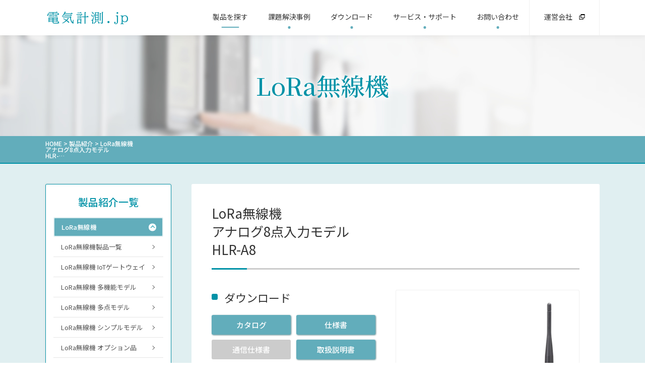

--- FILE ---
content_type: text/html; charset=UTF-8
request_url: https://energy-measuring.jp/product/hlr-a8/
body_size: 18353
content:
<!DOCTYPE html>
<html lang="ja">
<head>
<!-- Google Tag Manager -->
<script>(function(w,d,s,l,i){w[l]=w[l]||[];w[l].push({'gtm.start':
new Date().getTime(),event:'gtm.js'});var f=d.getElementsByTagName(s)[0],
j=d.createElement(s),dl=l!='dataLayer'?'&l='+l:'';j.async=true;j.src=
'https://www.googletagmanager.com/gtm.js?id='+i+dl;f.parentNode.insertBefore(j,f);
})(window,document,'script','dataLayer','GTM-KTMVM4SJ');</script>
<!-- End Google Tag Manager -->
<!-- Global site tag (gtag.js) - Google Analytics -->
<script async src="https://www.googletagmanager.com/gtag/js?id=UA-42893421-9"></script>
<script>
  window.dataLayer = window.dataLayer || [];
  function gtag(){dataLayer.push(arguments);}
  gtag('js', new Date());

  gtag('config', 'UA-42893421-9');
</script>
<!-- Global site tag (gtag.js) - Google Ads: 966571986 --> <script async src="https://www.googletagmanager.com/gtag/js?id=AW-966571986"></script> <script> window.dataLayer = window.dataLayer || []; function gtag(){dataLayer.push(arguments);} gtag('js', new Date()); gtag('config', 'AW-966571986'); </script>
<meta charset="utf-8">
<meta name="viewport" content="width=device-width, initial-scale=1">
<meta name="format-detection" content="telephone=no">
<meta name="theme-color" content="#1793A8">
<title>HLR-A8 | アナログ8点モデル | LoRa無線機 | 製品紹介 | 電気計測.jp【ハカルプラス株式会社】</title>
<link rel="shortcut icon" type="image/x-icon" href="https://energy-measuring.jp/wp-content/themes/hakaruplus/img/common/favicon.ico" />
<meta content="text/css">
<link href="https://fonts.googleapis.com/css?family=Noto+Sans+JP:400,500|Noto+Serif+JP:500" rel="stylesheet">
<link rel="stylesheet" href="//cdnjs.cloudflare.com/ajax/libs/Swiper/6.8.4/swiper-bundle.min.css" />
<link href="https://energy-measuring.jp/wp-content/themes/hakaruplus/css/reset.css" rel="stylesheet" type="text/css" />
<link href="https://energy-measuring.jp/wp-content/themes/hakaruplus/css/common.css?update=20240403" rel="stylesheet" type="text/css" />
<link href="https://energy-measuring.jp/wp-content/themes/hakaruplus/css/unique.css?update=20240408" rel="stylesheet" type="text/css" />
<meta content="text/javascript">
</head>
<body >
<!-- Google Tag Manager (noscript) -->
<noscript><iframe src="https://www.googletagmanager.com/ns.html?id=GTM-KTMVM4SJ"
height="0" width="0" style="display:none;visibility:hidden"></iframe></noscript>
<!-- End Google Tag Manager (noscript) -->

<header>
	<div class="header_inner cmn_width">
	<div class="header_logo">		<a href="https://energy-measuring.jp"><img src="https://energy-measuring.jp/wp-content/themes/hakaruplus/img/common/cmn_logo.png" alt="電気計測.jp" /></a></h1>
	</div>
		<div class="gnav">
			<nav class="gnav_list">
				<div class="gnav_item js--gnav_item is--on" ontouchstart="">
					<div class="nav_txt">製品を探す</div>
					<div class="dropdown_blc drop1">
						<div class="dropdown_layer"></div>
						<div class="dropdown_box">
							<div class="gnav_content_box">
								<div class="blc_unque">
									<a href="https://energy-measuring.jp/product-find" class="to_archive">
										<div class="arrow_mark"></div>
										<span>製品を探す</span>
									</a>
								</div><!-- /blc_unque -->
								<div class="blc_link">
									<a href="https://energy-measuring.jp/product-category">製品カテゴリから探す</a>
									<a href="https://energy-measuring.jp/product-search">形式から探す</a>
									<a href="https://energy-measuring.jp/spec-multimeter-a">要求仕様から探す</a>
									<a href="https://energy-measuring.jp/solution">提供ソリューション</a>
								</div><!-- /.blc_link ^-->
							</div>
						</div>
					</div><!-- /.dropdown_blc -->
				</div>
				<div class="gnav_item js--gnav_item " ontouchstart="">
					<div class="nav_txt">課題解決事例</div>
					<div class="dropdown_blc drop2">
						<div class="dropdown_layer"></div>
						<div class="dropdown_box">
							<div class="gnav_content_box">
								<div class="blc_unque">
									<a href="https://energy-measuring.jp/case/" class="to_archive">
										<div class="arrow_mark"></div>
										<span>課題解決事例一覧</span>
									</a>
								</div><!-- /blc_unque -->
								<div class="blc_link">
																	<a href="https://energy-measuring.jp/case-type/%e5%8f%97%e9%85%8d%e9%9b%bb%e7%9b%a4%e6%a5%ad%e7%95%8c">受配電盤業界</a>
																	<a href="https://energy-measuring.jp/case-type/electrical-safety-solutions">電気保安業界</a>
																	<a href="https://energy-measuring.jp/case-type/manufacturing-solutions">製造業界</a>
																	<a href="https://energy-measuring.jp/case-type/infrastructure-monitoring-solutions">インフラ業界</a>
																	<a href="https://energy-measuring.jp/case-type/service-industry-solutions">サービス業界</a>
																	<a href="https://energy-measuring.jp/case-type/other-industries">その他業界</a>
																</div><!-- /.blc_link ^-->
							</div>
						</div>
					</div><!-- /.dropdown_blc -->
				</div>
				<div class="gnav_item js--gnav_item " ontouchstart="">
					<div class="nav_txt">ダウンロード</div>
					<div class="dropdown_blc drop3">
						<div class="dropdown_layer"></div>
						<div class="dropdown_box">
							<div class="gnav_content_box">
								<div class="blc_unque">
									<a href="https://energy-measuring.jp/download-list/" class="to_archive">
										<div class="arrow_mark"></div>
										<span>ダウンロード一覧</span>
									</a>
								</div><!-- /blc_unque -->
								<div class="blc_link">
																	<a href="https://energy-measuring.jp/download?product_type=multimeter">電子式マルチメータ</a>
																	<a href="https://energy-measuring.jp/download?product_type=apfr">自動力率調整器</a>
																	<a href="https://energy-measuring.jp/download?product_type=fault-indicator">故障表示器</a>
																	<a href="https://energy-measuring.jp/download?product_type=temperature-adjustor">温度調整器</a>
																	<a href="https://energy-measuring.jp/download?product_type=lora">LoRa無線機</a>
																	<a href="https://energy-measuring.jp/download?product_type=camera">IoT/LTEカメラ</a>
																	<a href="https://energy-measuring.jp/download?product_type=transducer">電力用トランスデューサ</a>
																	<a href="https://energy-measuring.jp/download?product_type=eco">省エネ支援機器</a>
																	<a href="https://energy-measuring.jp/download?product_type=signal-converter">信号変換器</a>
																	<a href="https://energy-measuring.jp/download?product_type=io">リモートI/O</a>
																	<a href="https://energy-measuring.jp/download?product_type=digital-meter">電子式指示計器</a>
																	<a href="https://energy-measuring.jp/download?product_type=mechanical-meter">機械式指示計器</a>
																	<a href="https://energy-measuring.jp/download?product_type=mechanical-demand-meter">機械式デマンド計器</a>
																	<a href="https://energy-measuring.jp/download?product_type=mechanical-meter-relay">機械式メータリレー</a>
																	<a href="https://energy-measuring.jp/download?product_type=solar-power-meter">太陽光発電計測器</a>
																	<a href="https://energy-measuring.jp/download?product_type=recorder">記録計</a>
																	<a href="https://energy-measuring.jp/download?product_type=transformer">計器用変成器</a>
																	<a href="https://energy-measuring.jp/download?product_type=other">その他</a>
																</div><!-- /.blc_link -->
							</div>
						</div>
					</div><!-- /.dropdown_blc -->
				</div>
				<div class="gnav_item js--gnav_item " ontouchstart="">
					<div class="nav_txt">サービス・サポート</div>
					<div class="dropdown_blc drop4">
						<div class="dropdown_layer"></div>
						<div class="dropdown_box">
							<div class="gnav_content_box">
								<div class="blc_link">
									<a href="https://energy-measuring.jp/faq-category">よくあるご質問</a>
									<a href="https://energy-measuring.jp/news">お知らせ</a>
									<a href="https://energy-measuring.jp/movie">3分ショートムービー</a>
									<a href="https://energy-measuring.jp/lora-rcm">LoRa無線機推奨機器</a>
									<a href="https://energy-measuring.jp/lora-sensor">LoRa無線機パッケージ</a>
									<a href="https://energy-measuring.jp/word">用語集</a>
									<a href="https://energy-measuring.jp/reason">選ばれる理由</a>
									<a href="https://energy-measuring.jp/measuring-instrument-map">計測機器マップ</a>
								</div><!-- /blc_link -->
							</div>
						</div>
					</div><!-- /.dropdown_blc -->
				</div>
				<div class="gnav_item js--gnav_item " ontouchstart="">
					<div class="nav_txt">お問い合わせ</div>
					<div class="dropdown_blc drop5">
						<div class="dropdown_layer"></div>
						<div class="dropdown_box">
							<div class="gnav_content_box">
								<div class="blc_link">
									<a href="https://energy-measuring.jp/contact">お問い合わせ</a>
									<a href="https://hakaru.jp/policy" target="_blank">プライバシーポリシー</a>
									<a href="https://energy-measuring.jp/sitemap" >サイトマップ</a>
									<a href="https://hakaru.jp/company/outline" target="_blank">会社案内</a>
								</div><!-- /blc_link -->
							</div>
						</div>
					</div><!-- /.dropdown_blc -->
				</div>
				<div class="gnav_item company">
					<a href="https://hakaru.jp/" target="_blank">
						<span>運営会社</span>
						<svg viewBox="0 0 33.000000 33.000000" preserveAspectRatio="xMidYMid meet"><g transform="translate(0.000000,33.000000) scale(0.100000,-0.100000)" stroke="none"><path d="M90 285 l0 -45 -45 0 -45 0 0 -120 0 -120 120 0 120 0 0 45 0 45 45 0 45 0 0 120 0 120 -120 0 -120 0 0 -45z m210 -90 l0 -75 -90 0 -90 0 0 75 0 75 90 0 90 0 0 -75z m-210 -45 l0 -60 60 0 60 0 0 -30 0 -30 -90 0 -90 0 0 90 0 90 30 0 30 0 0 -60z"/></g></svg>
					</a>
				</div><!-- /.gnav_item -->
			</nav><!-- /.gnav_list -->
		</div><!-- /.gnav -->

		<div class="js--hamburger">
			<span></span><span></span><span></span>
		</div>
	</div><!-- /.header_inner -->
</header>

<div class="float_bnr js--float_bnr">
  <a href="https://energy-measuring.jp/contact">
		<div class="bnr_inner">
	  	<svg version="1.0" xmlns="http://www.w3.org/2000/svg" viewBox="0 0 234.000000 184.000000" ><g transform="translate(0.000000,184.000000) scale(0.100000,-0.100000)"><path d="M193 1827 c-17 -7 -34 -15 -37 -18 -5 -4 968 -845 1025 -887 16 -11 74 35 539 433 286 246 520 449 520 451 0 3 -16 12 -35 20 -29 12 -179 14 -1007 13 -718 0 -981 -4 -1005 -12z"/><path d="M22 1673 c-16 -35 -17 -95 -17 -713 0 -598 2 -678 16 -704 l16 -28 150 163 c620 677 615 671 596 689 -36 34 -718 616 -731 624 -8 5 -18 -5 -30 -31z"/><path d="M1925 1380 c-198 -171 -360 -314 -360 -319 0 -9 722 -804 735 -809 4 -2 15 15 24 38 14 36 16 112 16 678 0 608 -1 639 -20 680 -10 23 -23 42 -27 41 -4 0 -170 -139 -368 -309z"/><path d="M522 469 c-205 -225 -375 -416 -378 -423 -3 -8 11 -19 38 -29 40 -15 135 -17 1018 -17 949 0 976 1 1019 20 l43 20 -48 53 c-588 644 -720 787 -729 787 -5 -1 -68 -50 -138 -110 -70 -61 -135 -110 -143 -110 -26 0 -55 20 -173 122 -63 54 -119 98 -125 97 -6 0 -179 -185 -384 -410z"/></g></svg>
			<span>お<br>問<br>い<br>合<br>わ<br>せ</span>
		</div>
  </a>
</div><!-- /.float_bnr -->

<a id="pg_top" name="pg_top"></a>
<nav id="menu">
  <div class="menu_inner">
    <div class="blc_contact">
      <a href="https://energy-measuring.jp/contact">
        <svg version="1.0" xmlns="http://www.w3.org/2000/svg" viewBox="0 0 234.000000 184.000000" ><g transform="translate(0.000000,184.000000) scale(0.100000,-0.100000)"><path d="M193 1827 c-17 -7 -34 -15 -37 -18 -5 -4 968 -845 1025 -887 16 -11 74 35 539 433 286 246 520 449 520 451 0 3 -16 12 -35 20 -29 12 -179 14 -1007 13 -718 0 -981 -4 -1005 -12z"/><path d="M22 1673 c-16 -35 -17 -95 -17 -713 0 -598 2 -678 16 -704 l16 -28 150 163 c620 677 615 671 596 689 -36 34 -718 616 -731 624 -8 5 -18 -5 -30 -31z"/><path d="M1925 1380 c-198 -171 -360 -314 -360 -319 0 -9 722 -804 735 -809 4 -2 15 15 24 38 14 36 16 112 16 678 0 608 -1 639 -20 680 -10 23 -23 42 -27 41 -4 0 -170 -139 -368 -309z"/><path d="M522 469 c-205 -225 -375 -416 -378 -423 -3 -8 11 -19 38 -29 40 -15 135 -17 1018 -17 949 0 976 1 1019 20 l43 20 -48 53 c-588 644 -720 787 -729 787 -5 -1 -68 -50 -138 -110 -70 -61 -135 -110 -143 -110 -26 0 -55 20 -173 122 -63 54 -119 98 -125 97 -6 0 -179 -185 -384 -410z"/></g></svg>
        <span>お問い合わせ</span>
      </a>
    </div><!-- /.blc_contact -->

    <div class="blc_product">
      <div class="product_ttl js--oc_btn is--open">製品カテゴリ一覧<div class="arrow_mark"></div></div>
      <div class="product_inner js--oc_object is--open">
        <div class="product_list">
                  <div class="row column-1">
                      <a href="https://energy-measuring.jp/product-type/multimeter" class="arrow_ku">電子式マルチメータ</a>
                    </div>
                            <div class="row">
                      <a href="https://energy-measuring.jp/product-type/apfr" class="arrow_ku">自動力率調整器</a>
                              <a href="https://energy-measuring.jp/product-type/fault-indicator" class="arrow_ku">故障表示器</a>
                    </div>
                            <div class="row">
                      <a href="https://energy-measuring.jp/product-type/temperature-adjustor" class="arrow_ku">温度調整器</a>
                              <a href="https://energy-measuring.jp/product-type/lora" class="arrow_ku">LoRa無線機</a>
                    </div>
                            <div class="row">
                      <a href="https://energy-measuring.jp/product-type/camera" class="arrow_ku">IoT/LTEカメラ</a>
                              <a href="https://energy-measuring.jp/product-type/transducer" class="arrow_ku">電力用トランスデューサ</a>
                    </div>
                            <div class="row">
                      <a href="https://energy-measuring.jp/product-type/eco" class="arrow_ku">省エネ支援機器</a>
                              <a href="https://energy-measuring.jp/product-type/signal-converter" class="arrow_ku">信号変換器</a>
                    </div>
                            <div class="row">
                      <a href="https://energy-measuring.jp/product-type/io" class="arrow_ku">リモートI/O</a>
                              <a href="https://energy-measuring.jp/product-type/digital-meter" class="arrow_ku">電子式指示計器</a>
                    </div>
                            <div class="row">
                      <a href="https://energy-measuring.jp/product-type/mechanical-meter" class="arrow_ku">機械式指示計器</a>
                              <a href="https://energy-measuring.jp/product-type/mechanical-demand-meter" class="arrow_ku">機械式デマンド計器</a>
                    </div>
                            <div class="row">
                      <a href="https://energy-measuring.jp/product-type/mechanical-meter-relay" class="arrow_ku">機械式メータリレー</a>
                              <a href="https://energy-measuring.jp/product-type/solar-power-meter" class="arrow_ku">太陽光発電計測器</a>
                    </div>
                            <div class="row">
                      <a href="https://energy-measuring.jp/product-type/recorder" class="arrow_ku">記録計</a>
                              <a href="https://energy-measuring.jp/product-type/transformer" class="arrow_ku">計器用変成器</a>
                    </div>
                            <div class="row">
                      <a href="https://energy-measuring.jp/product-type/other" class="arrow_ku">その他</a>
                                      </div>
                  </div><!-- /.product_list -->
      </div><!-- /.product_inner -->
    </div><!-- /.blc_product -->

    <div class="blc_link">
      <div class="cmn_link_menu">
	<div class="link_wrap">
		<ul class="row">
			<li class="to_home"><a href="https://energy-measuring.jp" class="arrow_ku">HOME</a></li>
			<li class="js--nav_oc_btn" data-num="2"><span>製品を探す</span><div class="arrow_mark"></div></li>
		</ul>
		<div class="link_cbox box2 js--nav_oc_object">
			<a href="https://energy-measuring.jp/product-find" class="arrow_ku">製品を探す</a>
			<a href="https://energy-measuring.jp/product-category" class="arrow_ku">製品カテゴリから<br class="pc">探す</a>
			<a href="https://energy-measuring.jp/product-search" class="arrow_ku">形式から探す</a>
			<a href="https://energy-measuring.jp/spec-multimeter-a" class="arrow_ku">要求仕様から探す</a>
		</div>
	</div><!-- /.link_wrap -->
	<div class="link_wrap">
		<ul class="row">
			<li class="js--nav_oc_btn" data-num="1"><span>製品紹介</span><div class="arrow_mark"></div></li>
			<li class="js--nav_oc_btn" data-num="2"><span>課題解決事例</span><div class="arrow_mark"></div></li>
		</ul>
		<div class="link_cbox box1 js--nav_oc_object">
					<div class="link_c_wrap">
							<a href="https://energy-measuring.jp/product-type/multimeter" class="arrow_ku">電子式<br class="pc">マルチメータ</a>
										<a href="https://energy-measuring.jp/product-type/apfr" class="arrow_ku">自動力率調整器</a>
										<a href="https://energy-measuring.jp/product-type/fault-indicator" class="arrow_ku">故障表示器</a>
										<a href="https://energy-measuring.jp/product-type/temperature-adjustor" class="arrow_ku">温度調整器</a>
										<a href="https://energy-measuring.jp/product-type/lora" class="arrow_ku">LoRa無線機</a>
										<a href="https://energy-measuring.jp/product-type/camera" class="arrow_ku">IoT/LTEカメラ</a>
										<a href="https://energy-measuring.jp/product-type/transducer" class="arrow_ku">電力用<br class="pc">トランスデューサ</a>
						</div><!-- /.link_c_wrap -->
									<div class="link_c_wrap">
							<a href="https://energy-measuring.jp/product-type/eco" class="arrow_ku">省エネ支援機器</a>
										<a href="https://energy-measuring.jp/product-type/signal-converter" class="arrow_ku">信号変換器</a>
										<a href="https://energy-measuring.jp/product-type/io" class="arrow_ku">リモートI/O</a>
										<a href="https://energy-measuring.jp/product-type/digital-meter" class="arrow_ku">電子式指示計器</a>
										<a href="https://energy-measuring.jp/product-type/mechanical-meter" class="arrow_ku">機械式指示計器</a>
										<a href="https://energy-measuring.jp/product-type/mechanical-demand-meter" class="arrow_ku">機械式デマンド計器</a>
										<a href="https://energy-measuring.jp/product-type/mechanical-meter-relay" class="arrow_ku">機械式メータリレー</a>
										<a href="https://energy-measuring.jp/product-type/solar-power-meter" class="arrow_ku">太陽光発電<br class="pc">計測器</a>
										<a href="https://energy-measuring.jp/product-type/recorder" class="arrow_ku">記録計</a>
										<a href="https://energy-measuring.jp/product-type/transformer" class="arrow_ku">計器用変成器</a>
										<a href="https://energy-measuring.jp/product-type/other" class="arrow_ku">その他</a>
										<a href="https://energy-measuring.jp/product-end" class="arrow_ku">生産終了品</a>
			</div><!-- /.link_c_wrap -->
		</div><!-- /.link_cbox -->
		<div class="link_cbox box2 js--nav_oc_object">
					<a href="https://energy-measuring.jp/case-type/%e5%8f%97%e9%85%8d%e9%9b%bb%e7%9b%a4%e6%a5%ad%e7%95%8c" class="arrow_ku">受配電盤業界</a>
					<a href="https://energy-measuring.jp/case-type/electrical-safety-solutions" class="arrow_ku">電気保安業界</a>
					<a href="https://energy-measuring.jp/case-type/manufacturing-solutions" class="arrow_ku">製造業界</a>
					<a href="https://energy-measuring.jp/case-type/infrastructure-monitoring-solutions" class="arrow_ku">インフラ業界</a>
					<a href="https://energy-measuring.jp/case-type/service-industry-solutions" class="arrow_ku">サービス業界</a>
					<a href="https://energy-measuring.jp/case-type/other-industries" class="arrow_ku">その他業界</a>
				</div>
	</div><!-- /.link_wrap -->
	<div class="link_wrap">
		<ul class="row">
			<li class="js--nav_oc_btn" data-num="1"><span>ダウンロード</span><div class="arrow_mark"></div></li>
			<li class="js--nav_oc_btn" data-num="2"><span>提供ソリューション</span><div class="arrow_mark"></div></li>
		</ul>
		<div class="link_cbox box1 js--nav_oc_object">
					<div class="link_c_wrap">
								<a href="https://energy-measuring.jp/download-list/" class="arrow_ku">ダウンロード一覧</a>
							<a href="https://energy-measuring.jp/download?product_type=multimeter" class="arrow_ku">電子式<br class="pc">マルチメータ</a>
												<a href="https://energy-measuring.jp/download?product_type=apfr" class="arrow_ku">自動力率調整器</a>
												<a href="https://energy-measuring.jp/download?product_type=fault-indicator" class="arrow_ku">故障表示器</a>
												<a href="https://energy-measuring.jp/download?product_type=temperature-adjustor" class="arrow_ku">温度調整器</a>
												<a href="https://energy-measuring.jp/download?product_type=lora" class="arrow_ku">LoRa無線機</a>
												<a href="https://energy-measuring.jp/download?product_type=camera" class="arrow_ku">IoT/LTEカメラ</a>
												<a href="https://energy-measuring.jp/download?product_type=transducer" class="arrow_ku">電力用<br class="pc">トランスデューサ</a>
						</div><!-- /.link_c_wrap -->
									<div class="link_c_wrap">
								<a href="https://energy-measuring.jp/download?product_type=eco" class="arrow_ku">省エネ支援機器</a>
												<a href="https://energy-measuring.jp/download?product_type=signal-converter" class="arrow_ku">信号変換器</a>
												<a href="https://energy-measuring.jp/download?product_type=io" class="arrow_ku">リモートI/O</a>
												<a href="https://energy-measuring.jp/download?product_type=digital-meter" class="arrow_ku">電子式指示計器</a>
												<a href="https://energy-measuring.jp/download?product_type=mechanical-meter" class="arrow_ku">機械式指示計器</a>
												<a href="https://energy-measuring.jp/download?product_type=mechanical-demand-meter" class="arrow_ku">機械式デマンド計器</a>
												<a href="https://energy-measuring.jp/download?product_type=mechanical-meter-relay" class="arrow_ku">機械式メータリレー</a>
												<a href="https://energy-measuring.jp/download?product_type=solar-power-meter" class="arrow_ku">太陽光発電<br class="pc">計測器</a>
												<a href="https://energy-measuring.jp/download?product_type=recorder" class="arrow_ku">記録計</a>
												<a href="https://energy-measuring.jp/download?product_type=transformer" class="arrow_ku">計器用変成器</a>
												<a href="https://energy-measuring.jp/download?product_type=other" class="arrow_ku">その他</a>
									</div><!-- /.link_c_wrap -->
		</div>
		<div class="link_cbox box2 js--nav_oc_object">
			<a href="https://energy-measuring.jp/solution" class="arrow_ku">提供ソリューション一覧</a>
			<a href="https://energy-measuring.jp/solution-lora" target="_blank" class="arrow_ku">5km飛ぶLoRa無線機<br class="pc">IoTソリューション</a>
			<a href="https://hakaru-rakusuru.jp/" target="_blank" class="arrow_ku">巡回点検楽スルー<br class="pc">LTEカメラソリューション</a>
			<a href="https://energy-measuring.jp/solution-solar" target="_blank" class="arrow_ku">太陽光発電計測<br class="pc">ソリューション</a>
			<a href="https://energy-measuring.jp/solution-energy" target="_blank" class="arrow_ku">電力計測ソリューション</a>
		</div>
	</div><!-- /.link_wrap -->
	<div class="link_wrap">
		<ul class="row">
			<li class="js--nav_oc_btn" data-num="1"><span>サービス・サポート</span><div class="arrow_mark"></div></li>
			<li class="js--nav_oc_btn information" data-num="2"><span>インフォメーション</span><div class="arrow_mark"></div></li>
		</ul>
		<div class="link_cbox box1 js--nav_oc_object">
			<a href="https://energy-measuring.jp/faq-category" class="arrow_ku">よくあるご質問</a>
			<a href="https://energy-measuring.jp/news" class="arrow_ku">お知らせ</a>
			<a href="https://energy-measuring.jp/movie" class="arrow_ku">3分ショートムービー</a>
			<a href="https://energy-measuring.jp/word" class="arrow_ku">用語集</a>
			<a href="https://energy-measuring.jp/reason" class="arrow_ku">選ばれる理由</a>
			<a href="https://energy-measuring.jp/lora-rcm" class="arrow_ku">LoRa無線機推奨機器</a>
			<a href="https://energy-measuring.jp/lora-sensor" class="arrow_ku">LoRa無線機パッケージ</a>
			<a href="https://energy-measuring.jp/measuring-instrument-map" class="arrow_ku">計測機器マップ</a>
		</div>
		<div class="link_cbox box2 information js--nav_oc_object">
			<a href="https://energy-measuring.jp/contact" class="arrow_ku">お問い合わせ</a>
			<a href="https://hakaru.jp/policy" target="_blank" class="arrow_ku">プライバシーポリシー</a>
			<a href="https://energy-measuring.jp/sitemap" class="arrow_ku">サイトマップ</a>
			<a href="https://hakaru.jp/company/outline" target="_blank" class="arrow_ku">会社案内</a>
		</div>
	</div><!-- /.link_wrap -->
</div><!-- /.cmn_link_menu -->
    </div><!-- /.blc_link -->

    <div class="blc_close js--hamburger_close"><span></span>閉じる</div>
  </div><!-- /.menu_inner -->
</nav>

<div class="side_gray"></div>

<div id="product-single" class="product_s_l">
	<section class="sec_page_ttl">
		<h2 class="page_ttl mincho">LoRa無線機</h2>
	</section><!-- /.sec_page_ttl -->
	<div class="pnkz contents_inner">
	<div class="cmn_width">
	
			<a href="https://energy-measuring.jp/" class="top">HOME</a> &gt; <a href="https://energy-measuring.jp/product-category/" class="top">製品紹介</a> &gt; <span>LoRa無線機<br>アナログ8点入力モデル<br>HLR-…</span>

		</div><!-- /.cmn_width -->
</div><!-- /.bread -->
<div id="wrap" class="bg_blue_wrap">

<div id="contents_wrap" class="cmn_width contents_inner">
<div id="contents">
	<div class="contents_cmn_block single_block">
		<h1 class="product_s_l_ttl cmn_ttl1">
			LoRa無線機<br>アナログ8点入力モデル<br>HLR-A8					</h1>

		<div class="basicinfo_block">
			<div class="img_block">
				<section class="sec_img">
									<div class="box_main">
						<img src="https://energy-measuring.jp/wp-content/uploads/2020/04/HLR-A8.jpg" alt="LoRa無線機<br>アナログ8点入力モデル<br>HLR-A8" />
					</div>
								</section><!-- /.sec_img -->
			</div><!-- /.img_block -->
			<div class="txt_block">
				<section class="sec_dl">
					<h3 class="sec_ttl cmn_ttl2">ダウンロード</h3>
					<div class="sec_inner">
											<a href="#anc_dl1" class="btn">カタログ</a>
											<a href="#anc_dl2" class="btn">仕様書</a>
											<div class="btn">通信仕様書</div>
											<a href="#anc_dl4" class="btn">取扱説明書</a>
											<div class="btn">CAD図</div>
											<div class="btn">ソフトウェア</div>
										</div><!-- /.dl_inner -->
				</section><!-- /.sec_dl -->

								<section class="sec_expla">
					<h3 class="sec_ttl cmn_ttl2">製品説明</h3>
					<div class="txt"><p>LoRa無線機 アナログ8点モデル HLR-A8は、アナログ信号8点を入力でき、LoRa無線にてIoTゲートウェイにデータ伝送、アナログ信号のモニタリングを行うことができます。</p>
<p>&nbsp;</p>
<p>無線通信には、IoT向け無線技術の一つであるLoRa(※)を使用しています。そのため、親機となるIoTゲートウェイHLR-GWまで、最大見通し5km通信することが可能となるため、従来の920MHz帯の特定小電力無線では中継器を置かなければ届かなかったような場所でも無線が届くことができ、お客様からも評価されています。<br />
※ 本装置は、LoRa Private で利用します。</p>
</div>
				</section><!-- /.sec_expla -->
							</div><!-- /.txt_block -->
		</div><!-- /.basicinfo_block -->

		
				<section class="sec_feature">
			<h3 class="sec_ttl cmn_ttl2">特長</h3>
			<div class="sec_inner">
				<ul>
									<li class="cmn_ttl3">8点のアナログ信号入力が可能な多点モデル</li>
									<li class="cmn_ttl3">計測点が集約している場合にオススメ</li>
									<li class="cmn_ttl3">本装置へ接続するセンサへの電源供給（DC5V またはDC24V）が可能　※発注時指定</li>
									<li class="cmn_ttl3">外出しアンテナの装着も可能</li>
								</ul>
			</div>
		</section><!-- /.sec_feature -->
		
				<section class="sec_case">
			<h3 class="sec_ttl cmn_ttl2">課題解決事例</h3>
			<div class="sec_inner">
				<div class="case_list">
									<div class="case_blc">
						<div class="box_no">
							<div class="no">No.206</div>
						</div>
						<div class="box_ttl">
							<a href="https://energy-measuring.jp/case/15666/">LoRa無線で工場の冷却水オーバーフローを遠隔監視！</a>
						</div>
					</div><!-- /.case_blc -->
									<div class="case_blc">
						<div class="box_no">
							<div class="no">No.193</div>
						</div>
						<div class="box_ttl">
							<a href="https://energy-measuring.jp/case/14015/">地下にある配電盤の異常・漏電を中央監視室で遠隔監視！</a>
						</div>
					</div><!-- /.case_blc -->
									<div class="case_blc">
						<div class="box_no">
							<div class="no">No.180</div>
						</div>
						<div class="box_ttl">
							<a href="https://energy-measuring.jp/case/12994/">2台の搬送ポンプの稼働状態信号をPLCへ無線伝送したい！</a>
						</div>
					</div><!-- /.case_blc -->
									<div class="case_blc">
						<div class="box_no">
							<div class="no">No.178</div>
						</div>
						<div class="box_ttl">
							<a href="https://energy-measuring.jp/case/12950/">ゴルフ場の屋外貯水槽タンクの水位を事務所で遠隔監視！</a>
						</div>
					</div><!-- /.case_blc -->
									<div class="case_blc">
						<div class="box_no">
							<div class="no">No.167</div>
						</div>
						<div class="box_ttl">
							<a href="https://energy-measuring.jp/case/11810/">環境監視強化！工場排水・巡回点検効率化！</a>
						</div>
					</div><!-- /.case_blc -->
									<div class="case_blc">
						<div class="box_no">
							<div class="no">No.165</div>
						</div>
						<div class="box_ttl">
							<a href="https://energy-measuring.jp/case/11547/">工場屋外サイロの温湿度監視！原材料品質データ自動記録！</a>
						</div>
					</div><!-- /.case_blc -->
									<div class="case_blc">
						<div class="box_no">
							<div class="no">No.141</div>
						</div>
						<div class="box_ttl">
							<a href="https://energy-measuring.jp/case/9629/">現場配管流量を事務所でリアルタイム見える化！</a>
						</div>
					</div><!-- /.case_blc -->
									<div class="case_blc">
						<div class="box_no">
							<div class="no">No.139</div>
						</div>
						<div class="box_ttl">
							<a href="https://energy-measuring.jp/case/9623/">1日3回・約200か所の圧力メータの巡回点検を効率化！</a>
						</div>
					</div><!-- /.case_blc -->
									<div class="case_blc">
						<div class="box_no">
							<div class="no">No.128</div>
						</div>
						<div class="box_ttl">
							<a href="https://energy-measuring.jp/case/8736/">原料タンク計量機の重量データをLoRa無線機で遠隔監視！</a>
						</div>
					</div><!-- /.case_blc -->
									<div class="case_blc">
						<div class="box_no">
							<div class="no">No.119</div>
						</div>
						<div class="box_ttl">
							<a href="https://energy-measuring.jp/case/7705/">排水処理設備にある薬液タンク残量をLoRa無線で遠隔監視！</a>
						</div>
					</div><!-- /.case_blc -->
									<div class="case_blc">
						<div class="box_no">
							<div class="no">No.118</div>
						</div>
						<div class="box_ttl">
							<a href="https://energy-measuring.jp/case/7684/">化学工場の排水濃度データをLoRa無線で遠隔環境監視！</a>
						</div>
					</div><!-- /.case_blc -->
									<div class="case_blc">
						<div class="box_no">
							<div class="no">No.115</div>
						</div>
						<div class="box_ttl">
							<a href="https://energy-measuring.jp/case/7366/">電池原料工場の粉塵レベルをLoRa無線で遠隔集中監視！</a>
						</div>
					</div><!-- /.case_blc -->
									<div class="case_blc">
						<div class="box_no">
							<div class="no">No.110</div>
						</div>
						<div class="box_ttl">
							<a href="https://energy-measuring.jp/case/6918/">鉄鋼工場のベルトコンベアの負荷電流を遠隔監視！</a>
						</div>
					</div><!-- /.case_blc -->
									<div class="case_blc">
						<div class="box_no">
							<div class="no">No.40</div>
						</div>
						<div class="box_ttl">
							<a href="https://energy-measuring.jp/case/4333/">サーバーラック内の温度監視強化でシステム障害防止！</a>
						</div>
					</div><!-- /.case_blc -->
								</div><!-- /.case_list -->
				<div class="to_archive"><a href="https://energy-measuring.jp/case">＞ 他の課題解決事例を見る</a></div>
			</div><!-- /.sec_inner -->
		</section><!-- /sec_case-->
		
				<section class="sec_spec">
			<h3 class="sec_ttl cmn_ttl2">仕様</h3>
			<div class="sec_inner">
							<div class="spec_blc">
					<div class="blc_ttl cmn_ttl3">HLR-A8</div>
										<table class="l-2row">
											<tr>
							<th>項目</th>
							<th>仕様</th>
																				</tr>
																		<tr>
							<td>アナログ入力定格</td>
							<td>DC4～20mA 入力抵抗10Ω<br />
DC1～5V 入力インピーダンス20ｋΩ以上<br />
※発注時指定</td>
																				</tr>
																		<tr>
							<td>アナログ入力点数</td>
							<td>8点</td>
																				</tr>
																		<tr>
							<td>電源</td>
							<td>AC85～264V</td>
																				</tr>
																		<tr>
							<td>無線通信周波数</td>
							<td>920MHz帯</td>
																				</tr>
																		<tr>
							<td>無線通信変調方式</td>
							<td>LoRa変調(スペクトラム拡散)</td>
																				</tr>
																		<tr>
							<td>無線通信最大転送速度</td>
							<td>約537bps</td>
																				</tr>
																		<tr>
							<td>無線通信受信感度</td>
							<td>-137dBm</td>
																				</tr>
																		<tr>
							<td>最大通信距離</td>
							<td>見通し約5㎞<br />
(※2.3㎜板厚で盤間距離見通し約1.5㎞当社検証)	</td>
																				</tr>
																		<tr>
							<td>取付仕様</td>
							<td>DINレールまたはネジ取り付け</td>
																				</tr>
																	</table>
				</div><!-- /.spec_blc -->
						</div><!-- /.sec_inner -->
		</section><!-- /.sec_spec -->
		
				<section class="sec_faq">
			<h3 class="sec_ttl cmn_ttl2">よくあるご質問</h3>
			<div class="sec_inner">
				<div class="faq_list">
									<div class="faq_blc">
						<div class="box_q">
							<div class="icon_q">Q</div>
						</div>
						<div class="box_ttl">
							<a href="https://energy-measuring.jp/faq/7162/">LoRa無線機のアナログ入力信号の精度は？</a>
						</div>
					</div><!-- /.faq_blc -->
									<div class="faq_blc">
						<div class="box_q">
							<div class="icon_q">Q</div>
						</div>
						<div class="box_ttl">
							<a href="https://energy-measuring.jp/faq/7156/">LoRa無線機は防爆エリアに設置できますか？</a>
						</div>
					</div><!-- /.faq_blc -->
									<div class="faq_blc">
						<div class="box_q">
							<div class="icon_q">Q</div>
						</div>
						<div class="box_ttl">
							<a href="https://energy-measuring.jp/faq/7154/">LoRa無線機は屋外設置可能ですか？</a>
						</div>
					</div><!-- /.faq_blc -->
									<div class="faq_blc">
						<div class="box_q">
							<div class="icon_q">Q</div>
						</div>
						<div class="box_ttl">
							<a href="https://energy-measuring.jp/faq/7152/">LoRa無線機は電源が必要ですか？</a>
						</div>
					</div><!-- /.faq_blc -->
									<div class="faq_blc">
						<div class="box_q">
							<div class="icon_q">Q</div>
						</div>
						<div class="box_ttl">
							<a href="https://energy-measuring.jp/faq/7150/">LoRa無線機のLoRaは何かの規格ですか？</a>
						</div>
					</div><!-- /.faq_blc -->
									<div class="faq_blc">
						<div class="box_q">
							<div class="icon_q">Q</div>
						</div>
						<div class="box_ttl">
							<a href="https://energy-measuring.jp/faq/6578/">LoRa無線機に接続できるアナログ信号とは？</a>
						</div>
					</div><!-- /.faq_blc -->
									<div class="faq_blc">
						<div class="box_q">
							<div class="icon_q">Q</div>
						</div>
						<div class="box_ttl">
							<a href="https://energy-measuring.jp/faq/4805/">LoRa無線機のデータ更新時間はどれくらいですか？</a>
						</div>
					</div><!-- /.faq_blc -->
									<div class="faq_blc">
						<div class="box_q">
							<div class="icon_q">Q</div>
						</div>
						<div class="box_ttl">
							<a href="https://energy-measuring.jp/faq/4660/">LoRa無線機のセンサ供給電源の容量はどの程度ですか？</a>
						</div>
					</div><!-- /.faq_blc -->
									<div class="faq_blc">
						<div class="box_q">
							<div class="icon_q">Q</div>
						</div>
						<div class="box_ttl">
							<a href="https://energy-measuring.jp/faq/4411/">LoRa無線機の消費電力はどれくらいですか？</a>
						</div>
					</div><!-- /.faq_blc -->
									<div class="faq_blc">
						<div class="box_q">
							<div class="icon_q">Q</div>
						</div>
						<div class="box_ttl">
							<a href="https://energy-measuring.jp/faq/977/">LoRa無線機のアナログ・接点信号の警報はどのような種類がありますか？</a>
						</div>
					</div><!-- /.faq_blc -->
									<div class="faq_blc">
						<div class="box_q">
							<div class="icon_q">Q</div>
						</div>
						<div class="box_ttl">
							<a href="https://energy-measuring.jp/faq/971/">アナログ信号をモニタリングする場合、どんな要素がモニタリングできますか？</a>
						</div>
					</div><!-- /.faq_blc -->
									<div class="faq_blc">
						<div class="box_q">
							<div class="icon_q">Q</div>
						</div>
						<div class="box_ttl">
							<a href="https://energy-measuring.jp/faq/877/">データサンプリング周期は任意で設定することはできますか？</a>
						</div>
					</div><!-- /.faq_blc -->
									<div class="faq_blc">
						<div class="box_q">
							<div class="icon_q">Q</div>
						</div>
						<div class="box_ttl">
							<a href="https://energy-measuring.jp/faq/703/">LoRa無線機の使用に特記事項はありますか？</a>
						</div>
					</div><!-- /.faq_blc -->
									<div class="faq_blc">
						<div class="box_q">
							<div class="icon_q">Q</div>
						</div>
						<div class="box_ttl">
							<a href="https://energy-measuring.jp/faq/701/">LoRa無線は雨などの天候や周囲の環境によって 通信距離に影響は出ますか？</a>
						</div>
					</div><!-- /.faq_blc -->
									<div class="faq_blc">
						<div class="box_q">
							<div class="icon_q">Q</div>
						</div>
						<div class="box_ttl">
							<a href="https://energy-measuring.jp/faq/699/">実際に無線が届くのか不安なのですが、 サポートサービスはありますか？</a>
						</div>
					</div><!-- /.faq_blc -->
								</div><!-- /.case_list -->
				<div class="to_archive"><a href="https://energy-measuring.jp/faq">＞ 他の質問を見る</a></div>
			</div><!-- /.sec_inner -->
		</section><!-- /sec_faq-->
		
				<a id="anc_dl" class="anchor"></a>
		<section class="sec_dl_list">
			<h3 class="sec_ttl cmn_ttl3">ダウンロード</h3>
			<div class="sec_inner">
							<div class="dl_blc">
					<a id="anc_dl1" class="anchor"></a>
					<div class="tbl_wrap">
						<div class="th">カタログ</div>
						<div class="td">
															<div class="td_cell">
									<a href="https://energy-measuring.jp/wp-content/uploads/2019/03/最新カタログデータ_lora_2025_08.pdf" target="_blank">LoRa無線機 カタログ</a>
								</div>
															<div class="td_cell">
									<a href="https://energy-measuring.jp/wp-content/uploads/2019/06/LoRa_catalog_202511.pdf" target="_blank">LoRa無線機 簡易パンフレット</a>
								</div>
															<div class="td_cell">
									<a href="https://energy-measuring.jp/wp-content/uploads/2019/03/脱炭素総合カタログ_第4版.pdf" target="_blank">脱炭素対策 総合カタログ</a>
								</div>
													</div><!-- /.td -->
					</div><!-- /.tbl_wrap -->
				</div><!-- /.dl_blc-->
							<div class="dl_blc">
					<a id="anc_dl2" class="anchor"></a>
					<div class="tbl_wrap">
						<div class="th">仕様書</div>
						<div class="td">
															<div class="td_cell">
									<a href="https://energy-measuring.jp/wp-content/uploads/2020/04/T-53612改訂5-HLR-A8-HR-A8-仕様書.pdf" target="_blank">仕様書</a>
								</div>
													</div><!-- /.td -->
					</div><!-- /.tbl_wrap -->
				</div><!-- /.dl_blc-->
							<div class="dl_blc">
					<a id="anc_dl4" class="anchor"></a>
					<div class="tbl_wrap">
						<div class="th">取扱説明書</div>
						<div class="td">
															<div class="td_cell">
									<a href="https://energy-measuring.jp/wp-content/uploads/2020/04/T-53727改訂6-HLR-A8-取扱説明書.pdf" target="_blank">取扱説明書</a>
								</div>
															<div class="td_cell">
									<a href="https://energy-measuring.jp/wp-content/uploads/2019/03/T-54982改訂1-LoRa無線機-設置要領書.pdf" target="_blank">設置要領書</a>
								</div>
															<div class="td_cell">
									<a href="https://energy-measuring.jp/wp-content/uploads/2019/03/T-53184-改訂10-LoRa無線機-通信設定ガイド.pdf" target="_blank">通信設定ガイド</a>
								</div>
													</div><!-- /.td -->
					</div><!-- /.tbl_wrap -->
				</div><!-- /.dl_blc-->
						</div><!-- /.dl_inner -->
		</section><!-- /.sec_dl_list -->
		
		<div class="to_contact">
						<a href="https://energy-measuring.jp/contact?product_id=5454" class="btn">お問い合わせへ</a>
 		</div><!-- /.to_contact -->
	</div><!-- .single_block -->

	<div class="contents_cmn_block category_block">
		<h3 class="cmn_ttl1 sec_ttl">
			<div class="ttl">LoRa無線機製品一覧</div>
			<div class="btn"><a href="https://energy-measuring.jp/spec-multimeter-a" class="arrow_ku_btn">要求仕様から探す</a></div>
		</h3>
		<section class="sec_list">
			<div class="product_list_bc">
	<a id="c_cat1" class="anchor"></a>
	<div class="category_block">
		<div class="cat_ttl js--oc_btn is--open">LoRa無線機 IoTゲートウェイ<div class="arrow_mark"></div></div>
		<div class="cat_content js--oc_object is--open">
			<div class="cat_inner">
				<div class="box_img"><div class="img"><img src="https://energy-measuring.jp/wp-content/uploads/製品画像/HLR-GW_naname.jpg" alt="LoRa無線機 IoTゲートウェイ" /></div></div>
				<div class="box_list">
									<a href="https://energy-measuring.jp/product/hlr-gw/">IoTゲートウェイ<br>HLR-GW</a>
								</div><!-- /box_list -->
			</div><!-- /.cat_inner -->
		</div><!-- /cat_content -->
	</div><!-- /.category_block -->
	<a id="c_cat2" class="anchor"></a>
	<div class="category_block">
		<div class="cat_ttl js--oc_btn ">LoRa無線機 多機能モデル<div class="arrow_mark"></div></div>
		<div class="cat_content js--oc_object ">
			<div class="cat_inner">
				<div class="box_img"><div class="img"><img src="https://energy-measuring.jp/wp-content/uploads/製品画像/HLR-A4C4_naname.jpg" alt="LoRa無線機 多機能モデル" /></div></div>
				<div class="box_list">
									<a href="https://energy-measuring.jp/product/hlr-a4c4/">多機能4点モデル<br>HLR-A4C4</a>
								</div><!-- /box_list -->
			</div><!-- /.cat_inner -->
		</div><!-- /cat_content -->
	</div><!-- /.category_block -->
	<a id="c_cat3" class="anchor"></a>
	<div class="category_block">
		<div class="cat_ttl js--oc_btn ">LoRa無線機 多点モデル<div class="arrow_mark"></div></div>
		<div class="cat_content js--oc_object ">
			<div class="cat_inner">
				<div class="box_img"><div class="img"><img src="https://energy-measuring.jp/wp-content/uploads/2020/04/HLR-A8.jpg" alt="LoRa無線機 多点モデル" /></div></div>
				<div class="box_list">
									<a href="https://energy-measuring.jp/product/hlr-a8/">アナログ8点入力モデル<br>HLR-A8</a>
									<a href="https://energy-measuring.jp/product/hlr-a8-out/">アナログ8点出力モデル<br>HLR-A8-OUT</a>
									<a href="https://energy-measuring.jp/product/hlr-c8-in/">接点8点入力モデル<br>HLR-C8-IN</a>
									<a href="https://energy-measuring.jp/product/hlr-c8-out/">接点8点出力モデル<br>HLR-C8-OUT</a>
								</div><!-- /box_list -->
			</div><!-- /.cat_inner -->
		</div><!-- /cat_content -->
	</div><!-- /.category_block -->
	<a id="c_cat4" class="anchor"></a>
	<div class="category_block">
		<div class="cat_ttl js--oc_btn ">LoRa無線機 シンプルモデル<div class="arrow_mark"></div></div>
		<div class="cat_content js--oc_object ">
			<div class="cat_inner">
				<div class="box_img"><div class="img"><img src="https://energy-measuring.jp/wp-content/uploads/製品画像/HLR-A1_naname.jpg" alt="LoRa無線機 シンプルモデル" /></div></div>
				<div class="box_list">
									<a href="https://energy-measuring.jp/product/hlr-a1/">アナログ1点入力モデル<br>HLR-A1</a>
									<a href="https://energy-measuring.jp/product/hlr-a1-out/">アナログ1点出力モデル<br>HLR-A1-OUT</a>
									<a href="https://energy-measuring.jp/product/hlr-c1/">接点1点入出力モデル<br>HLR-C1</a>
									<a href="https://energy-measuring.jp/product/hlr-c2/">接点2点入出力モデル<br>HLR-C2</a>
									<a href="https://energy-measuring.jp/product/hlr-rs485/">RS-485通信モデル<br>HLR-RS485</a>
								</div><!-- /box_list -->
			</div><!-- /.cat_inner -->
		</div><!-- /cat_content -->
	</div><!-- /.category_block -->
	<a id="c_cat5" class="anchor"></a>
	<div class="category_block">
		<div class="cat_ttl js--oc_btn ">LoRa無線機 オプション品<div class="arrow_mark"></div></div>
		<div class="cat_content js--oc_object ">
			<div class="cat_inner">
				<div class="box_img"><div class="img"><img src="https://energy-measuring.jp/wp-content/uploads/2020/04/HLR-RPT.jpg" alt="LoRa無線機 オプション品" /></div></div>
				<div class="box_list">
									<a href="https://energy-measuring.jp/product/hlr-rpt/">LoRa無線中継器<br>HLR-RPT</a>
									<a href="https://energy-measuring.jp/product/rooftop-antenna/">ルーフトップアンテナ<br>HLR-RTA</a>
								</div><!-- /box_list -->
			</div><!-- /.cat_inner -->
		</div><!-- /cat_content -->
	</div><!-- /.category_block -->
	<a id="c_cat6" class="anchor"></a>
	<div class="category_block">
		<div class="cat_ttl js--oc_btn ">LoRa無線機内蔵 標準BOX<div class="arrow_mark"></div></div>
		<div class="cat_content js--oc_object ">
			<div class="cat_inner">
				<div class="box_img"><div class="img"><img src="https://energy-measuring.jp/wp-content/uploads/2021/04/RA-e1620707267631.png" alt="LoRa無線機内蔵 標準BOX" /></div></div>
				<div class="box_list">
									<a href="https://energy-measuring.jp/product/csa-122-126/">鉄製/ルーフトップ<br>CSA-122/126</a>
									<a href="https://energy-measuring.jp/product/csa-130-134/">鉄製/ロッドアンテナ<br>CSA-130/134</a>
									<a href="https://energy-measuring.jp/product/csa-123-127/">ステンレス製/ルーフトップ<br> CSA-123/127</a>
									<a href="https://energy-measuring.jp/product/csa-131-135/">ステンレス製/ロッドアンテナ<br>CSA-131/135</a>
									<a href="https://energy-measuring.jp/product/csa-124-128/">耐候樹脂製/ルーフトップ<br>CSA-124/128</a>
									<a href="https://energy-measuring.jp/product/csa-132-136/">耐候樹脂製/ロッドアンテナ<br>CSA-132/136</a>
									<a href="https://energy-measuring.jp/product/csa-125-129/">耐候樹脂製・扉透明/ルーフトップ<br>CSA-125/129</a>
									<a href="https://energy-measuring.jp/product/csa-133-137/">耐候樹脂製・扉透明/ロッドアンテナ<br>CSA-133/137</a>
								</div><!-- /box_list -->
			</div><!-- /.cat_inner -->
		</div><!-- /cat_content -->
	</div><!-- /.category_block -->
</div><!-- /product_list_bc -->
		</section><!-- /.blc_list -->
	</div><!-- .category_block -->

</div><!-- /#contents -->

<div id="side">
	
	<div class="side_cmn_block product_list product_block">
			<div class="blc_ttl">製品紹介一覧</div>
		<div class="scroll_area">
			<div class="cat_list">
				<div class="cat_item">
					<div class="box_ttl js--oc_btn is--open">
						LoRa無線機<div class="arrow_mark"></div>
					</div><!-- /.box_ttl -->
					<div class="box_content link_list js--oc_object is--open">
						<a href="https://energy-measuring.jp/product-type/lora" class="arrow_ku">LoRa無線機製品一覧</a>
											<a href="https://energy-measuring.jp/product-type/lora#c_cat1" class="arrow_ku">LoRa無線機 IoTゲートウェイ</a>
											<a href="https://energy-measuring.jp/product-type/lora#c_cat2" class="arrow_ku">LoRa無線機 多機能モデル</a>
											<a href="https://energy-measuring.jp/product-type/lora#c_cat3" class="arrow_ku">LoRa無線機 多点モデル</a>
											<a href="https://energy-measuring.jp/product-type/lora#c_cat4" class="arrow_ku">LoRa無線機 シンプルモデル</a>
											<a href="https://energy-measuring.jp/product-type/lora#c_cat5" class="arrow_ku">LoRa無線機 オプション品</a>
											<a href="https://energy-measuring.jp/product-type/lora#c_cat6" class="arrow_ku">LoRa無線機内蔵 標準BOX</a>
										</div><!-- /.box_content -->
				</div><!-- /.cat_item -->

			<!-- <pre>array(18) {
  [0]=>
  array(4) {
    ["slug"]=>
    string(10) "multimeter"
    ["name"]=>
    string(27) "電子式マルチメータ"
    ["id"]=>
    int(6)
    ["children"]=>
    array(5) {
      [0]=>
      array(3) {
        ["slug"]=>
        string(15) "multimeter-cat1"
        ["name"]=>
        string(27) "液晶型マルチメータ"
        ["id"]=>
        int(19)
      }
      [1]=>
      array(3) {
        ["slug"]=>
        string(56) "%e8%a8%ad%e5%ae%9a%e7%94%a8pc%e3%82%a2%e3%83%97%e3%83%aa"
        ["name"]=>
        string(20) "設定用PCアプリ"
        ["id"]=>
        int(399)
      }
      [2]=>
      array(3) {
        ["slug"]=>
        string(15) "multimeter-cat2"
        ["name"]=>
        string(36) "液晶型カラーマルチメータ"
        ["id"]=>
        int(20)
      }
      [3]=>
      array(3) {
        ["slug"]=>
        string(15) "multimeter-cat3"
        ["name"]=>
        string(36) "96角 海外向けマルチメータ"
        ["id"]=>
        int(21)
      }
      [4]=>
      array(3) {
        ["slug"]=>
        string(15) "multimeter-cat4"
        ["name"]=>
        string(36) "LED式デジタルマルチメータ"
        ["id"]=>
        int(22)
      }
    }
  }
  [1]=>
  array(4) {
    ["slug"]=>
    string(4) "apfr"
    ["name"]=>
    string(21) "自動力率調整器"
    ["id"]=>
    int(7)
    ["children"]=>
    array(1) {
      [0]=>
      array(3) {
        ["slug"]=>
        string(9) "apfr-cat1"
        ["name"]=>
        string(21) "自動力率調整器"
        ["id"]=>
        int(23)
      }
    }
  }
  [2]=>
  array(4) {
    ["slug"]=>
    string(15) "fault-indicator"
    ["name"]=>
    string(15) "故障表示器"
    ["id"]=>
    int(8)
    ["children"]=>
    array(1) {
      [0]=>
      array(3) {
        ["slug"]=>
        string(20) "fault-indicator-cat1"
        ["name"]=>
        string(15) "故障表示器"
        ["id"]=>
        int(24)
      }
    }
  }
  [3]=>
  array(4) {
    ["slug"]=>
    string(20) "temperature-adjustor"
    ["name"]=>
    string(15) "温度調整器"
    ["id"]=>
    int(265)
    ["children"]=>
    array(1) {
      [0]=>
      array(3) {
        ["slug"]=>
        string(25) "temperature-adjustor-cat1"
        ["name"]=>
        string(15) "温度調整器"
        ["id"]=>
        int(266)
      }
    }
  }
  [4]=>
  array(4) {
    ["slug"]=>
    string(4) "lora"
    ["name"]=>
    string(13) "LoRa無線機"
    ["id"]=>
    int(10)
    ["children"]=>
    array(6) {
      [0]=>
      array(3) {
        ["slug"]=>
        string(12) "lora-gateway"
        ["name"]=>
        string(35) "LoRa無線機 IoTゲートウェイ"
        ["id"]=>
        int(64)
      }
      [1]=>
      array(3) {
        ["slug"]=>
        string(10) "lora-multi"
        ["name"]=>
        string(32) "LoRa無線機 多機能モデル"
        ["id"]=>
        int(63)
      }
      [2]=>
      array(3) {
        ["slug"]=>
        string(15) "lora-multipoint"
        ["name"]=>
        string(29) "LoRa無線機 多点モデル"
        ["id"]=>
        int(184)
      }
      [3]=>
      array(3) {
        ["slug"]=>
        string(11) "lora-simple"
        ["name"]=>
        string(35) "LoRa無線機 シンプルモデル"
        ["id"]=>
        int(26)
      }
      [4]=>
      array(3) {
        ["slug"]=>
        string(11) "lora-option"
        ["name"]=>
        string(32) "LoRa無線機 オプション品"
        ["id"]=>
        int(159)
      }
      [5]=>
      array(3) {
        ["slug"]=>
        string(8) "lora-box"
        ["name"]=>
        string(29) "LoRa無線機内蔵 標準BOX"
        ["id"]=>
        int(397)
      }
    }
  }
  [5]=>
  array(4) {
    ["slug"]=>
    string(6) "camera"
    ["name"]=>
    string(16) "IoT/LTEカメラ"
    ["id"]=>
    int(176)
    ["children"]=>
    array(0) {
    }
  }
  [6]=>
  array(4) {
    ["slug"]=>
    string(10) "transducer"
    ["name"]=>
    string(33) "電力用トランスデューサ"
    ["id"]=>
    int(11)
    ["children"]=>
    array(5) {
      [0]=>
      array(3) {
        ["slug"]=>
        string(15) "transducer-cat1"
        ["name"]=>
        string(47) "電力量変換器（クランプCTタイプ）"
        ["id"]=>
        int(82)
      }
      [1]=>
      array(3) {
        ["slug"]=>
        string(15) "transducer-cat2"
        ["name"]=>
        string(27) "通信付きI/Oユニット"
        ["id"]=>
        int(157)
      }
      [2]=>
      array(3) {
        ["slug"]=>
        string(15) "transducer-cat3"
        ["name"]=>
        string(54) "電力用トランスデューサ（ボックス形）"
        ["id"]=>
        int(27)
      }
      [3]=>
      array(3) {
        ["slug"]=>
        string(15) "transducer-cat4"
        ["name"]=>
        string(57) "電力用トランスデューサ（プラグイン形）"
        ["id"]=>
        int(70)
      }
      [4]=>
      array(3) {
        ["slug"]=>
        string(15) "transducer-cat5"
        ["name"]=>
        string(18) "電力量変換器"
        ["id"]=>
        int(83)
      }
    }
  }
  [7]=>
  array(4) {
    ["slug"]=>
    string(3) "eco"
    ["name"]=>
    string(21) "省エネ支援機器"
    ["id"]=>
    int(15)
    ["children"]=>
    array(2) {
      [0]=>
      array(3) {
        ["slug"]=>
        string(8) "eco-cat1"
        ["name"]=>
        string(24) "デマンド監視装置"
        ["id"]=>
        int(31)
      }
      [1]=>
      array(3) {
        ["slug"]=>
        string(8) "eco-cat2"
        ["name"]=>
        string(24) "空調制御システム"
        ["id"]=>
        int(74)
      }
    }
  }
  [8]=>
  array(4) {
    ["slug"]=>
    string(16) "signal-converter"
    ["name"]=>
    string(15) "信号変換器"
    ["id"]=>
    int(12)
    ["children"]=>
    array(4) {
      [0]=>
      array(3) {
        ["slug"]=>
        string(21) "signal-converter-cat1"
        ["name"]=>
        string(15) "信号変換器"
        ["id"]=>
        int(28)
      }
      [1]=>
      array(3) {
        ["slug"]=>
        string(21) "signal-converter-cat2"
        ["name"]=>
        string(39) "信号変換器（TRP-K1シリーズ）"
        ["id"]=>
        int(100)
      }
      [2]=>
      array(3) {
        ["slug"]=>
        string(21) "signal-converter-cat3"
        ["name"]=>
        string(39) "信号変換器（TRP-M1シリーズ）"
        ["id"]=>
        int(101)
      }
      [3]=>
      array(3) {
        ["slug"]=>
        string(21) "signal-converter-cat4"
        ["name"]=>
        string(15) "警報設定器"
        ["id"]=>
        int(71)
      }
    }
  }
  [9]=>
  array(4) {
    ["slug"]=>
    string(2) "io"
    ["name"]=>
    string(15) "リモートI/O"
    ["id"]=>
    int(13)
    ["children"]=>
    array(2) {
      [0]=>
      array(3) {
        ["slug"]=>
        string(7) "io-cat1"
        ["name"]=>
        string(37) "CC-Link用アナログI/Oユニット"
        ["id"]=>
        int(29)
      }
      [1]=>
      array(3) {
        ["slug"]=>
        string(7) "io-cat2"
        ["name"]=>
        string(25) "CC-Link用信号変換器"
        ["id"]=>
        int(78)
      }
    }
  }
  [10]=>
  array(4) {
    ["slug"]=>
    string(13) "digital-meter"
    ["name"]=>
    string(21) "電子式指示計器"
    ["id"]=>
    int(18)
    ["children"]=>
    array(4) {
      [0]=>
      array(3) {
        ["slug"]=>
        string(18) "digital-meter-cat1"
        ["name"]=>
        string(30) "デジタルパネルメータ"
        ["id"]=>
        int(98)
      }
      [1]=>
      array(3) {
        ["slug"]=>
        string(18) "digital-meter-cat2"
        ["name"]=>
        string(24) "バーグラフメータ"
        ["id"]=>
        int(72)
      }
      [2]=>
      array(3) {
        ["slug"]=>
        string(18) "digital-meter-cat3"
        ["name"]=>
        string(24) "電子式受信指示計"
        ["id"]=>
        int(99)
      }
      [3]=>
      array(3) {
        ["slug"]=>
        string(18) "digital-meter-cat4"
        ["name"]=>
        string(30) "電子式デマンドメータ"
        ["id"]=>
        int(97)
      }
    }
  }
  [11]=>
  array(4) {
    ["slug"]=>
    string(16) "mechanical-meter"
    ["name"]=>
    string(21) "機械式指示計器"
    ["id"]=>
    int(9)
    ["children"]=>
    array(16) {
      [0]=>
      array(3) {
        ["slug"]=>
        string(23) "mechanical-meter-cat001"
        ["name"]=>
        string(39) "直流電流計（可動コイル形）"
        ["id"]=>
        int(122)
      }
      [1]=>
      array(3) {
        ["slug"]=>
        string(23) "mechanical-meter-cat002"
        ["name"]=>
        string(39) "直流電圧計（可動コイル形）"
        ["id"]=>
        int(123)
      }
      [2]=>
      array(3) {
        ["slug"]=>
        string(23) "mechanical-meter-cat003"
        ["name"]=>
        string(54) "交流電流計（不均等目盛・可動鉄片形）"
        ["id"]=>
        int(124)
      }
      [3]=>
      array(3) {
        ["slug"]=>
        string(23) "mechanical-meter-cat004"
        ["name"]=>
        string(45) "交流電流計（均等目盛・整流形）"
        ["id"]=>
        int(125)
      }
      [4]=>
      array(3) {
        ["slug"]=>
        string(23) "mechanical-meter-cat005"
        ["name"]=>
        string(54) "交流電圧計（不均等目盛・可動鉄片形）"
        ["id"]=>
        int(126)
      }
      [5]=>
      array(3) {
        ["slug"]=>
        string(23) "mechanical-meter-cat006"
        ["name"]=>
        string(45) "交流電圧計（均等目盛・整流形）"
        ["id"]=>
        int(127)
      }
      [6]=>
      array(3) {
        ["slug"]=>
        string(23) "mechanical-meter-cat007"
        ["name"]=>
        string(42) "電力計（トランスデューサ形）"
        ["id"]=>
        int(128)
      }
      [7]=>
      array(3) {
        ["slug"]=>
        string(23) "mechanical-meter-cat008"
        ["name"]=>
        string(48) "無効電力計（トランスデューサ形）"
        ["id"]=>
        int(129)
      }
      [8]=>
      array(3) {
        ["slug"]=>
        string(23) "mechanical-meter-cat009"
        ["name"]=>
        string(57) "力率計（平衡回路・トランスデューサ形）"
        ["id"]=>
        int(130)
      }
      [9]=>
      array(3) {
        ["slug"]=>
        string(23) "mechanical-meter-cat010"
        ["name"]=>
        string(60) "力率計（不平衡回路・トランスデューサ形）"
        ["id"]=>
        int(131)
      }
      [10]=>
      array(3) {
        ["slug"]=>
        string(23) "mechanical-meter-cat011"
        ["name"]=>
        string(45) "周波数計（トランスデューサ形）"
        ["id"]=>
        int(132)
      }
      [11]=>
      array(3) {
        ["slug"]=>
        string(23) "mechanical-meter-cat012"
        ["name"]=>
        string(48) "同期検定器（誘導形・可動鉄片形）"
        ["id"]=>
        int(133)
      }
      [12]=>
      array(3) {
        ["slug"]=>
        string(23) "mechanical-meter-cat013"
        ["name"]=>
        string(30) "電圧位相計（整流形）"
        ["id"]=>
        int(134)
      }
      [13]=>
      array(3) {
        ["slug"]=>
        string(23) "mechanical-meter-cat014"
        ["name"]=>
        string(54) "受信指示計（直流計器・可動コイル形）"
        ["id"]=>
        int(135)
      }
      [14]=>
      array(3) {
        ["slug"]=>
        string(23) "mechanical-meter-cat015"
        ["name"]=>
        string(45) "受信指示計（交流計器・整流形）"
        ["id"]=>
        int(136)
      }
      [15]=>
      array(3) {
        ["slug"]=>
        string(22) "mechanical-meter-cat16"
        ["name"]=>
        string(18) "縁形指示計器"
        ["id"]=>
        int(68)
      }
    }
  }
  [12]=>
  array(4) {
    ["slug"]=>
    string(23) "mechanical-demand-meter"
    ["name"]=>
    string(27) "機械式デマンド計器"
    ["id"]=>
    int(139)
    ["children"]=>
    array(5) {
      [0]=>
      array(3) {
        ["slug"]=>
        string(29) "mechanical-demand-meter-cat01"
        ["name"]=>
        string(24) "電流計（短時限）"
        ["id"]=>
        int(150)
      }
      [1]=>
      array(3) {
        ["slug"]=>
        string(29) "mechanical-demand-meter-cat02"
        ["name"]=>
        string(24) "電流計（長時限）"
        ["id"]=>
        int(151)
      }
      [2]=>
      array(3) {
        ["slug"]=>
        string(29) "mechanical-demand-meter-cat03"
        ["name"]=>
        string(45) "電圧計（零相電圧計）（短時限）"
        ["id"]=>
        int(152)
      }
      [3]=>
      array(3) {
        ["slug"]=>
        string(29) "mechanical-demand-meter-cat04"
        ["name"]=>
        string(24) "電圧計（長時限）"
        ["id"]=>
        int(153)
      }
      [4]=>
      array(3) {
        ["slug"]=>
        string(29) "mechanical-demand-meter-cat05"
        ["name"]=>
        string(54) "電力計（長時限・トランスデューサ形）"
        ["id"]=>
        int(154)
      }
    }
  }
  [13]=>
  array(4) {
    ["slug"]=>
    string(22) "mechanical-meter-relay"
    ["name"]=>
    string(27) "機械式メータリレー"
    ["id"]=>
    int(138)
    ["children"]=>
    array(10) {
      [0]=>
      array(3) {
        ["slug"]=>
        string(28) "mechanical-meter-relay-cat01"
        ["name"]=>
        string(39) "直流電流計（可動コイル形）"
        ["id"]=>
        int(140)
      }
      [1]=>
      array(3) {
        ["slug"]=>
        string(28) "mechanical-meter-relay-cat02"
        ["name"]=>
        string(39) "直流電圧計（可動コイル形）"
        ["id"]=>
        int(141)
      }
      [2]=>
      array(3) {
        ["slug"]=>
        string(28) "mechanical-meter-relay-cat03"
        ["name"]=>
        string(30) "交流電流計（整流形）"
        ["id"]=>
        int(142)
      }
      [3]=>
      array(3) {
        ["slug"]=>
        string(28) "mechanical-meter-relay-cat04"
        ["name"]=>
        string(30) "交流電圧計（整流形）"
        ["id"]=>
        int(143)
      }
      [4]=>
      array(3) {
        ["slug"]=>
        string(28) "mechanical-meter-relay-cat05"
        ["name"]=>
        string(42) "電力計（トランスデューサ形）"
        ["id"]=>
        int(144)
      }
      [5]=>
      array(3) {
        ["slug"]=>
        string(28) "mechanical-meter-relay-cat06"
        ["name"]=>
        string(48) "無効電力計（トランスデューサ形）"
        ["id"]=>
        int(145)
      }
      [6]=>
      array(3) {
        ["slug"]=>
        string(28) "mechanical-meter-relay-cat07"
        ["name"]=>
        string(57) "力率計（平衡回路・トランスデューサ形）"
        ["id"]=>
        int(146)
      }
      [7]=>
      array(3) {
        ["slug"]=>
        string(28) "mechanical-meter-relay-cat08"
        ["name"]=>
        string(60) "力率計（不平衡回路・トランスデューサ形）"
        ["id"]=>
        int(147)
      }
      [8]=>
      array(3) {
        ["slug"]=>
        string(28) "mechanical-meter-relay-cat09"
        ["name"]=>
        string(45) "周波数計（トランスデューサ形）"
        ["id"]=>
        int(148)
      }
      [9]=>
      array(3) {
        ["slug"]=>
        string(28) "mechanical-meter-relay-cat10"
        ["name"]=>
        string(33) "回転計（可動コイル形）"
        ["id"]=>
        int(149)
      }
    }
  }
  [14]=>
  array(4) {
    ["slug"]=>
    string(17) "solar-power-meter"
    ["name"]=>
    string(24) "太陽光発電計測器"
    ["id"]=>
    int(14)
    ["children"]=>
    array(2) {
      [0]=>
      array(3) {
        ["slug"]=>
        string(22) "solar-power-meter-cat1"
        ["name"]=>
        string(33) "ストリング計測ユニット"
        ["id"]=>
        int(32)
      }
      [1]=>
      array(3) {
        ["slug"]=>
        string(22) "solar-power-meter-cat2"
        ["name"]=>
        string(24) "直流計測ユニット"
        ["id"]=>
        int(73)
      }
    }
  }
  [15]=>
  array(4) {
    ["slug"]=>
    string(8) "recorder"
    ["name"]=>
    string(9) "記録計"
    ["id"]=>
    int(17)
    ["children"]=>
    array(1) {
      [0]=>
      array(3) {
        ["slug"]=>
        string(13) "recorder-cat1"
        ["name"]=>
        string(9) "記録計"
        ["id"]=>
        int(33)
      }
    }
  }
  [16]=>
  array(4) {
    ["slug"]=>
    string(11) "transformer"
    ["name"]=>
    string(18) "計器用変成器"
    ["id"]=>
    int(16)
    ["children"]=>
    array(4) {
      [0]=>
      array(3) {
        ["slug"]=>
        string(16) "transformer-cat1"
        ["name"]=>
        string(9) "分流器"
        ["id"]=>
        int(34)
      }
      [1]=>
      array(3) {
        ["slug"]=>
        string(16) "transformer-cat2"
        ["name"]=>
        string(9) "変流器"
        ["id"]=>
        int(75)
      }
      [2]=>
      array(3) {
        ["slug"]=>
        string(16) "transformer-cat3"
        ["name"]=>
        string(9) "変圧器"
        ["id"]=>
        int(76)
      }
      [3]=>
      array(3) {
        ["slug"]=>
        string(16) "transformer-cat4"
        ["name"]=>
        string(9) "倍率器"
        ["id"]=>
        int(77)
      }
    }
  }
  [17]=>
  array(4) {
    ["slug"]=>
    string(5) "other"
    ["name"]=>
    string(9) "その他"
    ["id"]=>
    int(313)
    ["children"]=>
    array(2) {
      [0]=>
      array(3) {
        ["slug"]=>
        string(17) "testing-apparatus"
        ["name"]=>
        string(24) "ポータブル試験器"
        ["id"]=>
        int(332)
      }
      [1]=>
      array(3) {
        ["slug"]=>
        string(17) "aggregation-board"
        ["name"]=>
        string(12) "集約基板"
        ["id"]=>
        int(314)
      }
    }
  }
}
</pre> -->				<div class="cat_item">
					<div class="box_ttl js--oc_btn">
						電子式マルチメータ<div class="arrow_mark"></div>
					</div><!-- /.box_ttl -->
					<div class="box_content js--oc_object link_list">
						<a href="https://energy-measuring.jp/product-type/multimeter" class="arrow_ku">電子式マルチメータ製品一覧</a>
											<a href="https://energy-measuring.jp/product-type/multimeter#c_cat1" class="arrow_ku">液晶型マルチメータ</a>
											<a href="https://energy-measuring.jp/product-type/multimeter#c_cat2" class="arrow_ku">設定用PCアプリ</a>
											<a href="https://energy-measuring.jp/product-type/multimeter#c_cat3" class="arrow_ku">液晶型カラーマルチメータ</a>
											<a href="https://energy-measuring.jp/product-type/multimeter#c_cat4" class="arrow_ku">96角 海外向けマルチメータ</a>
											<a href="https://energy-measuring.jp/product-type/multimeter#c_cat5" class="arrow_ku">LED式デジタルマルチメータ</a>
										</div><!-- /.box_content -->
				</div><!-- /.cat_item -->
							<div class="cat_item">
					<div class="box_ttl js--oc_btn">
						自動力率調整器<div class="arrow_mark"></div>
					</div><!-- /.box_ttl -->
					<div class="box_content js--oc_object link_list">
						<a href="https://energy-measuring.jp/product-type/apfr" class="arrow_ku">自動力率調整器製品一覧</a>
											<a href="https://energy-measuring.jp/product-type/apfr#c_cat1" class="arrow_ku">自動力率調整器</a>
										</div><!-- /.box_content -->
				</div><!-- /.cat_item -->
							<div class="cat_item">
					<div class="box_ttl js--oc_btn">
						故障表示器<div class="arrow_mark"></div>
					</div><!-- /.box_ttl -->
					<div class="box_content js--oc_object link_list">
						<a href="https://energy-measuring.jp/product-type/fault-indicator" class="arrow_ku">故障表示器製品一覧</a>
											<a href="https://energy-measuring.jp/product-type/fault-indicator#c_cat1" class="arrow_ku">故障表示器</a>
										</div><!-- /.box_content -->
				</div><!-- /.cat_item -->
							<div class="cat_item">
					<div class="box_ttl js--oc_btn">
						温度調整器<div class="arrow_mark"></div>
					</div><!-- /.box_ttl -->
					<div class="box_content js--oc_object link_list">
						<a href="https://energy-measuring.jp/product-type/temperature-adjustor" class="arrow_ku">温度調整器製品一覧</a>
											<a href="https://energy-measuring.jp/product-type/temperature-adjustor#c_cat1" class="arrow_ku">温度調整器</a>
										</div><!-- /.box_content -->
				</div><!-- /.cat_item -->
							<div class="cat_item">
					<div class="box_ttl js--oc_btn">
						IoT/LTEカメラ<div class="arrow_mark"></div>
					</div><!-- /.box_ttl -->
					<div class="box_content js--oc_object link_list">
						<a href="https://energy-measuring.jp/product-type/camera" class="arrow_ku">IoT/LTEカメラ製品一覧</a>
										</div><!-- /.box_content -->
				</div><!-- /.cat_item -->
							<div class="cat_item">
					<div class="box_ttl js--oc_btn">
						電力用トランスデューサ<div class="arrow_mark"></div>
					</div><!-- /.box_ttl -->
					<div class="box_content js--oc_object link_list">
						<a href="https://energy-measuring.jp/product-type/transducer" class="arrow_ku">電力用トランスデューサ製品一覧</a>
											<a href="https://energy-measuring.jp/product-type/transducer#c_cat1" class="arrow_ku">電力量変換器（クランプCTタイプ）</a>
											<a href="https://energy-measuring.jp/product-type/transducer#c_cat2" class="arrow_ku">通信付きI/Oユニット</a>
											<a href="https://energy-measuring.jp/product-type/transducer#c_cat3" class="arrow_ku">電力用トランスデューサ（ボックス形）</a>
											<a href="https://energy-measuring.jp/product-type/transducer#c_cat4" class="arrow_ku">電力用トランスデューサ（プラグイン形）</a>
											<a href="https://energy-measuring.jp/product-type/transducer#c_cat5" class="arrow_ku">電力量変換器</a>
										</div><!-- /.box_content -->
				</div><!-- /.cat_item -->
							<div class="cat_item">
					<div class="box_ttl js--oc_btn">
						省エネ支援機器<div class="arrow_mark"></div>
					</div><!-- /.box_ttl -->
					<div class="box_content js--oc_object link_list">
						<a href="https://energy-measuring.jp/product-type/eco" class="arrow_ku">省エネ支援機器製品一覧</a>
											<a href="https://energy-measuring.jp/product-type/eco#c_cat1" class="arrow_ku">デマンド監視装置</a>
											<a href="https://energy-measuring.jp/product-type/eco#c_cat2" class="arrow_ku">空調制御システム</a>
										</div><!-- /.box_content -->
				</div><!-- /.cat_item -->
							<div class="cat_item">
					<div class="box_ttl js--oc_btn">
						信号変換器<div class="arrow_mark"></div>
					</div><!-- /.box_ttl -->
					<div class="box_content js--oc_object link_list">
						<a href="https://energy-measuring.jp/product-type/signal-converter" class="arrow_ku">信号変換器製品一覧</a>
											<a href="https://energy-measuring.jp/product-type/signal-converter#c_cat1" class="arrow_ku">信号変換器</a>
											<a href="https://energy-measuring.jp/product-type/signal-converter#c_cat2" class="arrow_ku">信号変換器（TRP-K1シリーズ）</a>
											<a href="https://energy-measuring.jp/product-type/signal-converter#c_cat3" class="arrow_ku">信号変換器（TRP-M1シリーズ）</a>
											<a href="https://energy-measuring.jp/product-type/signal-converter#c_cat4" class="arrow_ku">警報設定器</a>
										</div><!-- /.box_content -->
				</div><!-- /.cat_item -->
							<div class="cat_item">
					<div class="box_ttl js--oc_btn">
						リモートI/O<div class="arrow_mark"></div>
					</div><!-- /.box_ttl -->
					<div class="box_content js--oc_object link_list">
						<a href="https://energy-measuring.jp/product-type/io" class="arrow_ku">リモートI/O製品一覧</a>
											<a href="https://energy-measuring.jp/product-type/io#c_cat1" class="arrow_ku">CC-Link用アナログI/Oユニット</a>
											<a href="https://energy-measuring.jp/product-type/io#c_cat2" class="arrow_ku">CC-Link用信号変換器</a>
										</div><!-- /.box_content -->
				</div><!-- /.cat_item -->
							<div class="cat_item">
					<div class="box_ttl js--oc_btn">
						電子式指示計器<div class="arrow_mark"></div>
					</div><!-- /.box_ttl -->
					<div class="box_content js--oc_object link_list">
						<a href="https://energy-measuring.jp/product-type/digital-meter" class="arrow_ku">電子式指示計器製品一覧</a>
											<a href="https://energy-measuring.jp/product-type/digital-meter#c_cat1" class="arrow_ku">デジタルパネルメータ</a>
											<a href="https://energy-measuring.jp/product-type/digital-meter#c_cat2" class="arrow_ku">バーグラフメータ</a>
											<a href="https://energy-measuring.jp/product-type/digital-meter#c_cat3" class="arrow_ku">電子式受信指示計</a>
											<a href="https://energy-measuring.jp/product-type/digital-meter#c_cat4" class="arrow_ku">電子式デマンドメータ</a>
										</div><!-- /.box_content -->
				</div><!-- /.cat_item -->
							<div class="cat_item">
					<div class="box_ttl js--oc_btn">
						機械式指示計器<div class="arrow_mark"></div>
					</div><!-- /.box_ttl -->
					<div class="box_content js--oc_object link_list">
						<a href="https://energy-measuring.jp/product-type/mechanical-meter" class="arrow_ku">機械式指示計器製品一覧</a>
											<a href="https://energy-measuring.jp/product-type/mechanical-meter#c_cat1" class="arrow_ku">直流電流計（可動コイル形）</a>
											<a href="https://energy-measuring.jp/product-type/mechanical-meter#c_cat2" class="arrow_ku">直流電圧計（可動コイル形）</a>
											<a href="https://energy-measuring.jp/product-type/mechanical-meter#c_cat3" class="arrow_ku">交流電流計（不均等目盛・可動鉄片形）</a>
											<a href="https://energy-measuring.jp/product-type/mechanical-meter#c_cat4" class="arrow_ku">交流電流計（均等目盛・整流形）</a>
											<a href="https://energy-measuring.jp/product-type/mechanical-meter#c_cat5" class="arrow_ku">交流電圧計（不均等目盛・可動鉄片形）</a>
											<a href="https://energy-measuring.jp/product-type/mechanical-meter#c_cat6" class="arrow_ku">交流電圧計（均等目盛・整流形）</a>
											<a href="https://energy-measuring.jp/product-type/mechanical-meter#c_cat7" class="arrow_ku">電力計（トランスデューサ形）</a>
											<a href="https://energy-measuring.jp/product-type/mechanical-meter#c_cat8" class="arrow_ku">無効電力計（トランスデューサ形）</a>
											<a href="https://energy-measuring.jp/product-type/mechanical-meter#c_cat9" class="arrow_ku">力率計（平衡回路・トランスデューサ形）</a>
											<a href="https://energy-measuring.jp/product-type/mechanical-meter#c_cat10" class="arrow_ku">力率計（不平衡回路・トランスデューサ形）</a>
											<a href="https://energy-measuring.jp/product-type/mechanical-meter#c_cat11" class="arrow_ku">周波数計（トランスデューサ形）</a>
											<a href="https://energy-measuring.jp/product-type/mechanical-meter#c_cat12" class="arrow_ku">同期検定器（誘導形・可動鉄片形）</a>
											<a href="https://energy-measuring.jp/product-type/mechanical-meter#c_cat13" class="arrow_ku">電圧位相計（整流形）</a>
											<a href="https://energy-measuring.jp/product-type/mechanical-meter#c_cat14" class="arrow_ku">受信指示計（直流計器・可動コイル形）</a>
											<a href="https://energy-measuring.jp/product-type/mechanical-meter#c_cat15" class="arrow_ku">受信指示計（交流計器・整流形）</a>
											<a href="https://energy-measuring.jp/product-type/mechanical-meter#c_cat16" class="arrow_ku">縁形指示計器</a>
										</div><!-- /.box_content -->
				</div><!-- /.cat_item -->
							<div class="cat_item">
					<div class="box_ttl js--oc_btn">
						機械式デマンド計器<div class="arrow_mark"></div>
					</div><!-- /.box_ttl -->
					<div class="box_content js--oc_object link_list">
						<a href="https://energy-measuring.jp/product-type/mechanical-demand-meter" class="arrow_ku">機械式デマンド計器製品一覧</a>
											<a href="https://energy-measuring.jp/product-type/mechanical-demand-meter#c_cat1" class="arrow_ku">電流計（短時限）</a>
											<a href="https://energy-measuring.jp/product-type/mechanical-demand-meter#c_cat2" class="arrow_ku">電流計（長時限）</a>
											<a href="https://energy-measuring.jp/product-type/mechanical-demand-meter#c_cat3" class="arrow_ku">電圧計（零相電圧計）（短時限）</a>
											<a href="https://energy-measuring.jp/product-type/mechanical-demand-meter#c_cat4" class="arrow_ku">電圧計（長時限）</a>
											<a href="https://energy-measuring.jp/product-type/mechanical-demand-meter#c_cat5" class="arrow_ku">電力計（長時限・トランスデューサ形）</a>
										</div><!-- /.box_content -->
				</div><!-- /.cat_item -->
							<div class="cat_item">
					<div class="box_ttl js--oc_btn">
						機械式メータリレー<div class="arrow_mark"></div>
					</div><!-- /.box_ttl -->
					<div class="box_content js--oc_object link_list">
						<a href="https://energy-measuring.jp/product-type/mechanical-meter-relay" class="arrow_ku">機械式メータリレー製品一覧</a>
											<a href="https://energy-measuring.jp/product-type/mechanical-meter-relay#c_cat1" class="arrow_ku">直流電流計（可動コイル形）</a>
											<a href="https://energy-measuring.jp/product-type/mechanical-meter-relay#c_cat2" class="arrow_ku">直流電圧計（可動コイル形）</a>
											<a href="https://energy-measuring.jp/product-type/mechanical-meter-relay#c_cat3" class="arrow_ku">交流電流計（整流形）</a>
											<a href="https://energy-measuring.jp/product-type/mechanical-meter-relay#c_cat4" class="arrow_ku">交流電圧計（整流形）</a>
											<a href="https://energy-measuring.jp/product-type/mechanical-meter-relay#c_cat5" class="arrow_ku">電力計（トランスデューサ形）</a>
											<a href="https://energy-measuring.jp/product-type/mechanical-meter-relay#c_cat6" class="arrow_ku">無効電力計（トランスデューサ形）</a>
											<a href="https://energy-measuring.jp/product-type/mechanical-meter-relay#c_cat7" class="arrow_ku">力率計（平衡回路・トランスデューサ形）</a>
											<a href="https://energy-measuring.jp/product-type/mechanical-meter-relay#c_cat8" class="arrow_ku">力率計（不平衡回路・トランスデューサ形）</a>
											<a href="https://energy-measuring.jp/product-type/mechanical-meter-relay#c_cat9" class="arrow_ku">周波数計（トランスデューサ形）</a>
											<a href="https://energy-measuring.jp/product-type/mechanical-meter-relay#c_cat10" class="arrow_ku">回転計（可動コイル形）</a>
										</div><!-- /.box_content -->
				</div><!-- /.cat_item -->
							<div class="cat_item">
					<div class="box_ttl js--oc_btn">
						太陽光発電計測器<div class="arrow_mark"></div>
					</div><!-- /.box_ttl -->
					<div class="box_content js--oc_object link_list">
						<a href="https://energy-measuring.jp/product-type/solar-power-meter" class="arrow_ku">太陽光発電計測器製品一覧</a>
											<a href="https://energy-measuring.jp/product-type/solar-power-meter#c_cat1" class="arrow_ku">ストリング計測ユニット</a>
											<a href="https://energy-measuring.jp/product-type/solar-power-meter#c_cat2" class="arrow_ku">直流計測ユニット</a>
										</div><!-- /.box_content -->
				</div><!-- /.cat_item -->
							<div class="cat_item">
					<div class="box_ttl js--oc_btn">
						記録計<div class="arrow_mark"></div>
					</div><!-- /.box_ttl -->
					<div class="box_content js--oc_object link_list">
						<a href="https://energy-measuring.jp/product-type/recorder" class="arrow_ku">記録計製品一覧</a>
											<a href="https://energy-measuring.jp/product-type/recorder#c_cat1" class="arrow_ku">記録計</a>
										</div><!-- /.box_content -->
				</div><!-- /.cat_item -->
							<div class="cat_item">
					<div class="box_ttl js--oc_btn">
						計器用変成器<div class="arrow_mark"></div>
					</div><!-- /.box_ttl -->
					<div class="box_content js--oc_object link_list">
						<a href="https://energy-measuring.jp/product-type/transformer" class="arrow_ku">計器用変成器製品一覧</a>
											<a href="https://energy-measuring.jp/product-type/transformer#c_cat1" class="arrow_ku">分流器</a>
											<a href="https://energy-measuring.jp/product-type/transformer#c_cat2" class="arrow_ku">変流器</a>
											<a href="https://energy-measuring.jp/product-type/transformer#c_cat3" class="arrow_ku">変圧器</a>
											<a href="https://energy-measuring.jp/product-type/transformer#c_cat4" class="arrow_ku">倍率器</a>
										</div><!-- /.box_content -->
				</div><!-- /.cat_item -->
							<div class="cat_item">
					<div class="box_ttl js--oc_btn">
						その他<div class="arrow_mark"></div>
					</div><!-- /.box_ttl -->
					<div class="box_content js--oc_object link_list">
						<a href="https://energy-measuring.jp/product-type/other" class="arrow_ku">その他製品一覧</a>
											<a href="https://energy-measuring.jp/product-type/other#c_cat1" class="arrow_ku">ポータブル試験器</a>
											<a href="https://energy-measuring.jp/product-type/other#c_cat2" class="arrow_ku">集約基板</a>
										</div><!-- /.box_content -->
				</div><!-- /.cat_item -->
			
			<div class="cat_item">
				<div class="box_ttl js--oc_btn">
					生産終了品<div class="arrow_mark"></div>
				</div><!-- /.box_ttl -->
				<div class="box_content js--oc_object link_list">
					<a href="https://energy-measuring.jp/product-end" class="arrow_ku">生産終了品製品一覧</a>
				</div><!-- /.box_content -->
			</div><!-- /.cat_item -->

			</div><!-- /. cat_list -->
		</div><!-- /.scroll_area -->
	</div><!-- /.side_cmn_block -->
</div><!--#side -->
</div><!-- /.contents_wrap -->

</div><!-- /#wrap -->
</div><!-- #page_ID -->


<footer>
	<div class="blc_link cmn_width">
		<div class="cmn_link_menu">
	<div class="link_wrap">
		<ul class="row">
			<li class="to_home"><a href="https://energy-measuring.jp" class="arrow_ku">HOME</a></li>
			<li class="js--nav_oc_btn" data-num="2"><span>製品を探す</span><div class="arrow_mark"></div></li>
		</ul>
		<div class="link_cbox box2 js--nav_oc_object">
			<a href="https://energy-measuring.jp/product-find" class="arrow_ku">製品を探す</a>
			<a href="https://energy-measuring.jp/product-category" class="arrow_ku">製品カテゴリから<br class="pc">探す</a>
			<a href="https://energy-measuring.jp/product-search" class="arrow_ku">形式から探す</a>
			<a href="https://energy-measuring.jp/spec-multimeter-a" class="arrow_ku">要求仕様から探す</a>
		</div>
	</div><!-- /.link_wrap -->
	<div class="link_wrap">
		<ul class="row">
			<li class="js--nav_oc_btn" data-num="1"><span>製品紹介</span><div class="arrow_mark"></div></li>
			<li class="js--nav_oc_btn" data-num="2"><span>課題解決事例</span><div class="arrow_mark"></div></li>
		</ul>
		<div class="link_cbox box1 js--nav_oc_object">
					<div class="link_c_wrap">
							<a href="https://energy-measuring.jp/product-type/multimeter" class="arrow_ku">電子式<br class="pc">マルチメータ</a>
										<a href="https://energy-measuring.jp/product-type/apfr" class="arrow_ku">自動力率調整器</a>
										<a href="https://energy-measuring.jp/product-type/fault-indicator" class="arrow_ku">故障表示器</a>
										<a href="https://energy-measuring.jp/product-type/temperature-adjustor" class="arrow_ku">温度調整器</a>
										<a href="https://energy-measuring.jp/product-type/lora" class="arrow_ku">LoRa無線機</a>
										<a href="https://energy-measuring.jp/product-type/camera" class="arrow_ku">IoT/LTEカメラ</a>
										<a href="https://energy-measuring.jp/product-type/transducer" class="arrow_ku">電力用<br class="pc">トランスデューサ</a>
						</div><!-- /.link_c_wrap -->
									<div class="link_c_wrap">
							<a href="https://energy-measuring.jp/product-type/eco" class="arrow_ku">省エネ支援機器</a>
										<a href="https://energy-measuring.jp/product-type/signal-converter" class="arrow_ku">信号変換器</a>
										<a href="https://energy-measuring.jp/product-type/io" class="arrow_ku">リモートI/O</a>
										<a href="https://energy-measuring.jp/product-type/digital-meter" class="arrow_ku">電子式指示計器</a>
										<a href="https://energy-measuring.jp/product-type/mechanical-meter" class="arrow_ku">機械式指示計器</a>
										<a href="https://energy-measuring.jp/product-type/mechanical-demand-meter" class="arrow_ku">機械式デマンド計器</a>
										<a href="https://energy-measuring.jp/product-type/mechanical-meter-relay" class="arrow_ku">機械式メータリレー</a>
										<a href="https://energy-measuring.jp/product-type/solar-power-meter" class="arrow_ku">太陽光発電<br class="pc">計測器</a>
										<a href="https://energy-measuring.jp/product-type/recorder" class="arrow_ku">記録計</a>
										<a href="https://energy-measuring.jp/product-type/transformer" class="arrow_ku">計器用変成器</a>
										<a href="https://energy-measuring.jp/product-type/other" class="arrow_ku">その他</a>
										<a href="https://energy-measuring.jp/product-end" class="arrow_ku">生産終了品</a>
			</div><!-- /.link_c_wrap -->
		</div><!-- /.link_cbox -->
		<div class="link_cbox box2 js--nav_oc_object">
					<a href="https://energy-measuring.jp/case-type/%e5%8f%97%e9%85%8d%e9%9b%bb%e7%9b%a4%e6%a5%ad%e7%95%8c" class="arrow_ku">受配電盤業界</a>
					<a href="https://energy-measuring.jp/case-type/electrical-safety-solutions" class="arrow_ku">電気保安業界</a>
					<a href="https://energy-measuring.jp/case-type/manufacturing-solutions" class="arrow_ku">製造業界</a>
					<a href="https://energy-measuring.jp/case-type/infrastructure-monitoring-solutions" class="arrow_ku">インフラ業界</a>
					<a href="https://energy-measuring.jp/case-type/service-industry-solutions" class="arrow_ku">サービス業界</a>
					<a href="https://energy-measuring.jp/case-type/other-industries" class="arrow_ku">その他業界</a>
				</div>
	</div><!-- /.link_wrap -->
	<div class="link_wrap">
		<ul class="row">
			<li class="js--nav_oc_btn" data-num="1"><span>ダウンロード</span><div class="arrow_mark"></div></li>
			<li class="js--nav_oc_btn" data-num="2"><span>提供ソリューション</span><div class="arrow_mark"></div></li>
		</ul>
		<div class="link_cbox box1 js--nav_oc_object">
					<div class="link_c_wrap">
								<a href="https://energy-measuring.jp/download-list/" class="arrow_ku">ダウンロード一覧</a>
							<a href="https://energy-measuring.jp/download?product_type=multimeter" class="arrow_ku">電子式<br class="pc">マルチメータ</a>
												<a href="https://energy-measuring.jp/download?product_type=apfr" class="arrow_ku">自動力率調整器</a>
												<a href="https://energy-measuring.jp/download?product_type=fault-indicator" class="arrow_ku">故障表示器</a>
												<a href="https://energy-measuring.jp/download?product_type=temperature-adjustor" class="arrow_ku">温度調整器</a>
												<a href="https://energy-measuring.jp/download?product_type=lora" class="arrow_ku">LoRa無線機</a>
												<a href="https://energy-measuring.jp/download?product_type=camera" class="arrow_ku">IoT/LTEカメラ</a>
												<a href="https://energy-measuring.jp/download?product_type=transducer" class="arrow_ku">電力用<br class="pc">トランスデューサ</a>
						</div><!-- /.link_c_wrap -->
									<div class="link_c_wrap">
								<a href="https://energy-measuring.jp/download?product_type=eco" class="arrow_ku">省エネ支援機器</a>
												<a href="https://energy-measuring.jp/download?product_type=signal-converter" class="arrow_ku">信号変換器</a>
												<a href="https://energy-measuring.jp/download?product_type=io" class="arrow_ku">リモートI/O</a>
												<a href="https://energy-measuring.jp/download?product_type=digital-meter" class="arrow_ku">電子式指示計器</a>
												<a href="https://energy-measuring.jp/download?product_type=mechanical-meter" class="arrow_ku">機械式指示計器</a>
												<a href="https://energy-measuring.jp/download?product_type=mechanical-demand-meter" class="arrow_ku">機械式デマンド計器</a>
												<a href="https://energy-measuring.jp/download?product_type=mechanical-meter-relay" class="arrow_ku">機械式メータリレー</a>
												<a href="https://energy-measuring.jp/download?product_type=solar-power-meter" class="arrow_ku">太陽光発電<br class="pc">計測器</a>
												<a href="https://energy-measuring.jp/download?product_type=recorder" class="arrow_ku">記録計</a>
												<a href="https://energy-measuring.jp/download?product_type=transformer" class="arrow_ku">計器用変成器</a>
												<a href="https://energy-measuring.jp/download?product_type=other" class="arrow_ku">その他</a>
									</div><!-- /.link_c_wrap -->
		</div>
		<div class="link_cbox box2 js--nav_oc_object">
			<a href="https://energy-measuring.jp/solution" class="arrow_ku">提供ソリューション一覧</a>
			<a href="https://energy-measuring.jp/solution-lora" target="_blank" class="arrow_ku">5km飛ぶLoRa無線機<br class="pc">IoTソリューション</a>
			<a href="https://hakaru-rakusuru.jp/" target="_blank" class="arrow_ku">巡回点検楽スルー<br class="pc">LTEカメラソリューション</a>
			<a href="https://energy-measuring.jp/solution-solar" target="_blank" class="arrow_ku">太陽光発電計測<br class="pc">ソリューション</a>
			<a href="https://energy-measuring.jp/solution-energy" target="_blank" class="arrow_ku">電力計測ソリューション</a>
		</div>
	</div><!-- /.link_wrap -->
	<div class="link_wrap">
		<ul class="row">
			<li class="js--nav_oc_btn" data-num="1"><span>サービス・サポート</span><div class="arrow_mark"></div></li>
			<li class="js--nav_oc_btn information" data-num="2"><span>インフォメーション</span><div class="arrow_mark"></div></li>
		</ul>
		<div class="link_cbox box1 js--nav_oc_object">
			<a href="https://energy-measuring.jp/faq-category" class="arrow_ku">よくあるご質問</a>
			<a href="https://energy-measuring.jp/news" class="arrow_ku">お知らせ</a>
			<a href="https://energy-measuring.jp/movie" class="arrow_ku">3分ショートムービー</a>
			<a href="https://energy-measuring.jp/word" class="arrow_ku">用語集</a>
			<a href="https://energy-measuring.jp/reason" class="arrow_ku">選ばれる理由</a>
			<a href="https://energy-measuring.jp/lora-rcm" class="arrow_ku">LoRa無線機推奨機器</a>
			<a href="https://energy-measuring.jp/lora-sensor" class="arrow_ku">LoRa無線機パッケージ</a>
			<a href="https://energy-measuring.jp/measuring-instrument-map" class="arrow_ku">計測機器マップ</a>
		</div>
		<div class="link_cbox box2 information js--nav_oc_object">
			<a href="https://energy-measuring.jp/contact" class="arrow_ku">お問い合わせ</a>
			<a href="https://hakaru.jp/policy" target="_blank" class="arrow_ku">プライバシーポリシー</a>
			<a href="https://energy-measuring.jp/sitemap" class="arrow_ku">サイトマップ</a>
			<a href="https://hakaru.jp/company/outline" target="_blank" class="arrow_ku">会社案内</a>
		</div>
	</div><!-- /.link_wrap -->
</div><!-- /.cmn_link_menu -->
	</div><!-- /.blc_link -->
	<div class="blc_info cmn_width contents_inner">
		<div class="box_company">
			<div class="item_head">
				<a href="https://energy-measuring.jp">
					<div class="logo"><img src="https://energy-measuring.jp/wp-content/themes/hakaruplus/img/common/cmn_logo.png" alt="電気計測.jp" /></div>
					<div class="name">ハカルプラス株式会社</div>
				</a>
			</div><!-- /.item_head -->
			<div class="item_address">
				<ul>
					<li><大阪本社> 〒532-0027　大阪府大阪市淀川区田川3-5-11</li>
					<li><東京支店> 〒161-0033　東京都新宿区下落合2-3-18 SKビル S棟2F</li>
				</ul>
			</div><!-- /.item_address -->
		</div><!-- /.box_company -->
		<div class="box_tel">
			<div class="txt pc">お電話でのお問い合わせは、下記よりご連絡ください。</div>
			<div class="tel_wrap">
				<div class="icon_tel pc"><svg version="1.0" xmlns="http://www.w3.org/2000/svg" viewBox="0 0 195.000000 195.000000"><g transform="translate(0.000000,195.000000) scale(0.100000,-0.100000)"><path d="M1488 1933 c-9 -10 -53 -85 -99 -168 -45 -82 -97 -172 -116 -199 -51 -75 -47 -106 25 -175 32 -31 84 -78 116 -105 79 -67 84 -81 51 -145 -147 -291 -365 -509 -656 -656 -64 -33 -78 -28 -145 51 -27 32 -74 84 -105 116 -69 72
				-100 76 -175 25 -27 -19 -116 -71 -199 -116 -82 -46 -158 -90 -167 -99 -34 -29 -13 -193 34 -270 27 -43 132 -117 221 -155 58 -24 90 -31 168 -35 115 -5 156 3 337 69 289 106 446 212 698 470 218 226 303 358 403 631 66 181 74 222 69 337 -4 78 -11 110 -35 168 -38 89 -112 194 -155 221 -77 47 -241 68 -270
				35z"/></g></svg></div>
				<div class="item_tel osaka">
										<div class="tel_txt">
						<div class="area"><span>大阪</span></div>
						<span class="num">06-6300-2112</span>
					</div>
									</div><!-- /.item_tel -->
				<div class="item_tel tokyo">
										<div class="tel_txt">
						<div class="area"><span>東京</span></div>
						<span class="num">03-6908-3901</span>
					</div>
									</div><!-- /.item_tel -->
			</div><!-- /.tel_wrap -->
			<div class="txt sp">お電話でのお問い合わせは、上記番号にご連絡ください。</div>
		</div><!-- ./.box_contact -->
		<div class="box_contact pc">
			<a href="https://energy-measuring.jp/contact" class="contact_btn">
				<svg version="1.0" xmlns="http://www.w3.org/2000/svg" viewBox="0 0 234.000000 184.000000"><g transform="translate(0.000000,184.000000) scale(0.100000,-0.100000)"><path d="M193 1827 c-17 -7 -34 -15 -37 -18 -5 -4 968 -845 1025 -887 16 -11 74 35 539 433 286 246 520 449 520 451 0 3 -16 12 -35 20 -29 12 -179 14 -1007 13 -718 0 -981 -4 -1005 -12z"/><path d="M22 1673 c-16 -35 -17 -95 -17 -713 0 -598 2 -678 16 -704 l16 -28 150 163 c620 677 615 671 596 689 -36 34 -718 616 -731 624 -8 5 -18 -5 -30 -31z"/><path d="M1925 1380 c-198 -171 -360 -314 -360 -319 0 -9 722 -804 735 -809 4 -2 15 15 24 38 14 36 16 112 16 678 0 608 -1 639 -20 680 -10 23 -23 42 -27 41 -4 0 -170 -139 -368 -309z"/><path d="M522 469 c-205 -225 -375 -416 -378 -423 -3 -8 11 -19 38 -29 40 -15 135 -17 1018 -17 949 0 976 1 1019 20 l43 20 -48 53 c-588 644 -720 787 -729 787 -5 -1 -68 -50 -138 -110 -70 -61 -135 -110 -143 -110 -26 0 -55 20 -173 122 -63 54 -119 98 -125 97 -6 0 -179 -185 -384 -410z"/></g></svg>
				<span>お問い合わせ</span>
			</a><!-- /.contact_btn -->
		</div><!-- /.box_contact -->
	</div><!-- /.blc_info -->
	<div class="blc_contact">
		<div class="blc_inner cmn_width">
			<a href="https://energy-measuring.jp/contact" class="contact_bnr">
				<svg version="1.0" xmlns="http://www.w3.org/2000/svg" viewBox="0 0 234.000000 184.000000" class="sp"><g transform="translate(0.000000,184.000000) scale(0.100000,-0.100000)"><path d="M193 1827 c-17 -7 -34 -15 -37 -18 -5 -4 968 -845 1025 -887 16 -11 74 35 539 433 286 246 520 449 520 451 0 3 -16 12 -35 20 -29 12 -179 14 -1007 13 -718 0 -981 -4 -1005 -12z"/><path d="M22 1673 c-16 -35 -17 -95 -17 -713 0 -598 2 -678 16 -704 l16 -28 150 163 c620 677 615 671 596 689 -36 34 -718 616 -731 624 -8 5 -18 -5 -30 -31z"/><path d="M1925 1380 c-198 -171 -360 -314 -360 -319 0 -9 722 -804 735 -809 4 -2 15 15 24 38 14 36 16 112 16 678 0 608 -1 639 -20 680 -10 23 -23 42 -27 41 -4 0 -170 -139 -368 -309z"/><path d="M522 469 c-205 -225 -375 -416 -378 -423 -3 -8 11 -19 38 -29 40 -15 135 -17 1018 -17 949 0 976 1 1019 20 l43 20 -48 53 c-588 644 -720 787 -729 787 -5 -1 -68 -50 -138 -110 -70 -61 -135 -110 -143 -110 -26 0 -55 20 -173 122 -63 54 -119 98 -125 97 -6 0 -179 -185 -384 -410z"/></g></svg>
				<span>お問い合わせ</span>
			</a><!-- /.contact_bnr -->
			<a href="https://hakaru.jp/policy" target="_blank" class="pc">プライバシーポリシー</a>
			<a href="https://energy-measuring.jp/sitemap" class="pc">サイトマップ</a>
			<a href="https://hakaru.jp/company/outline" target="_blank" class="pc">会社案内</a>
		</div>
	</div><!-- /.blc_contact -->
	<div class="blc_copyright">
		<div class="copyright cmn_width">&copy; HAKARU PLUS CORPORATION All Right Reserved.</div>
				<div class="js--to_top">
			<a href="#"></a>
		</div><!-- /.js-to_top -->
			</div><!-- /.blc_copyright -->
</footer>

<script type="text/javascript" src="//ajax.googleapis.com/ajax/libs/jquery/1.8.3/jquery.min.js"></script>
<script src="//cdnjs.cloudflare.com/ajax/libs/Swiper/6.8.4/swiper-bundle.min.js"></script>
<script type="text/javascript" src="https://energy-measuring.jp/wp-content/themes/hakaruplus/js/script.js?update=200604"></script>
<script type="text/javascript">var Kairos3Tracker = "hakaru";</script><script type="text/javascript" charset="utf-8" src="//c.k3r.jp"></script>
<script type="text/javascript">
$(function(){
	// スライダー生成
	var photo_slider = new Swiper('#photo_slider', {
		effect: 'fade',
		slidesPerView: 1,
		fadeEffect: {
			crossFade: true
		},
		loop: true,
		autoHeight:true,
		speed:500,
	});

	//クリックした画像までスライド
	var btnPhoto = $('.sec_img').find('.btn_img');
	btnPhoto.click(function(){
		btnPhoto.removeClass('is--active');
		var num = $(this).attr('data-num');
		console.log(num);
		photo_slider.slideTo(num,500,false);
		$(this).addClass('is--active');
	});
});
</script>
</body>
</html>


--- FILE ---
content_type: text/css
request_url: https://energy-measuring.jp/wp-content/themes/hakaruplus/css/reset.css
body_size: 2780
content:
@charset "utf-8";
/*------------------------------------------------------------default style reset*/
body,div,dl,dt,dd,ul,ol,li,
h1,h2,h3,h4,h5,h6,
pre,code,form,fieldset,legend,
p,blockquote,table,th,td {margin: 0; padding: 0;}

html {background: #FFF; color: #000;}

body {font-family: "ヒラギノ角ゴ Pro W3", "Hiragino Kaku Gothic Pro", "メイリオ", Meiryo, Osaka, "ＭＳ Ｐゴシック", "MS PGothic", sans-serif;
line-height:1.3;}
* html body {font-size: small; font: x-small;}
*:first-child+html body {font-size: small; font: x-small;}

img {border: 0; vertical-align: bottom;}

h1,h2,h3,h4,h5,h6 {clear: both; font-size: 100%; font-weight: normal;}

ul,dl,ol {text-indent: 0;}
li {list-style: none;}

address,caption,cite,code,dfn,th,var {font-style: normal; font-weight: normal;}

sup {vertical-align: text-top;}
sub {vertical-align: text-bottom;}

input,textarea,select {font-family: inherit; font-size: inherit; font-weight:inherit;}
* html input,* html textarea,* html select {font-size: 100%;}
*:first-child+html+input,*:first-child html+textarea,*:first-child+html select {font-size: 100%;}

table {border-collapse: collapse; border-spacing: 0; font-size: inherit; font: 100%;}
th,td {text-align: left; vertical-align: top;}
caption {text-align: left;}

pre,code,kbd,samp,tt {font-family: monospace;}
* html pre,* html code,* html kbd,* html samp,* html tt {font-size: 108%; line-height: 100%;}
*:first-child+html pre,*:first-child html+code,*:first-child html+kbd,*:first-child+html+samp,*:first-child+html tt {font-size: 108%; line-height: 100%;}

input,select,textarea {font-size: 100%;}

.tar{
	text-align:right !important;
}
.tac{
	text-align:center !important;
}
.fr{
	float:right !important;
}
.fl{
	float:left !important;
}
.cb{
	clear:both !important;
}
.db{
	display:block !important;
}
.mb0{
	margin-bottom:0px !important;
}
.mb5{
	margin-bottom:5px !important;
}
.mb10{
	margin-bottom:10px !important;
}
.mb15{
	margin-bottom:15px !important;
}
.mb20{
	margin-bottom:20px !important;
}
.mb25{
	margin-bottom:25px !important;
}
.mb30{
	margin-bottom:30px !important;
}
.mb35{
	margin-bottom:35px !important;
}
.mb40{
	margin-bottom:40px !important;
}
.mb45{
	margin-bottom:45px !important;
}
.mb50{
	margin-bottom:50px !important;
}
.mb60{
	margin-bottom:60px !important;
}
.mb70{
	margin-bottom:70px !important;
}
.mb80{
	margin-bottom:80px !important;
}
.mb90{
	margin-bottom:90px !important;
}
.mb100{
	margin-bottom:100px !important;
}
.mb1rem{
	margin-bottom: 1rem !important;
}
.mb2rem{
	margin-bottom: 2rem !important;
}
.mb1em{
	margin-bottom: 1em !important;
}
.mb2em{
	margin-bottom: 2em !important;
}

.mt0{
	margin-top:0px !important;
}
.mt5{
	margin-top:5px !important;
}
.mt10{
	margin-top:10px !important;
}
.mt15{
	margin-top:15px !important;
}
.mt20{
	margin-top:20px !important;
}
.mt25{
	margin-top:25px !important;
}
.mt30{
	margin-top:30px !important;
}
.mt35{
	margin-top:35px !important;
}
.mt40{
	margin-top:40px !important;
}
.mt45{
	margin-top:45px !important;
}
.mt50{
	margin-top:50px !important;
}
.mt60{
	margin-top:60px !important;
}
.mt70{
	margin-top:70px !important;
}
.mt80{
	margin-top:80px !important;
}
.mt90{
	margin-top:90px !important;
}
.mt100{
	margin-top:100px !important;
}
.mt1rem{
	margin-top:1rem !important;
}
.mt1em{
	margin-top:1em !important;
}

.mr0{
	margin-right:0px !important;
}

.mr5{
	margin-right:5px !important;
}
.mr10{
	margin-right:10px !important;
}
.mr15{
	margin-right:15px !important;
}
.mr20{
	margin-right:20px !important;
}
.mr25{
	margin-right:25px !important;
}
.mr30{
	margin-right:30px !important;
}
.mr35{
	margin-right:35px !important;
}
.mr40{
	margin-right:40px !important;
}
.mr45{
	margin-right:45px !important;
}
.mr50{
	margin-right:50px !important;
}
.mr60{
	margin-right:60px !important;
}
.mr70{
	margin-right:70px !important;
}
.mr80{
	margin-right:80px !important;
}
.mr90{
	margin-right:90px !important;
}
.mr100{
	margin-right:100px !important;
}
.mr1rem{
	margin-right: 1rem !important;
}
.mr2rem{
	margin-right: 2rem !important;
}

.ml0{
	margin-left:0px !important;
}
.ml5{
	margin-left:5px !important;
}
.ml10{
	margin-left:10px !important;
}
.ml15{
	margin-left:15px !important;
}
.ml20{
	margin-left:20px !important;
}
.ml25{
	margin-left:25px !important;
}
.ml30{
	margin-left:30px !important;
}
.ml35{
	margin-left:35px !important;
}
.ml40{
	margin-left:40px !important;
}
.ml45{
	margin-left:45px !important;
}
.ml50{
	margin-left:50px !important;
}
.ml60{
	margin-left:60px !important;
}
.ml70{
	margin-left:70px !important;
}
.ml80{
	margin-left:80px !important;
}
.ml90{
	margin-left:90px !important;
}
.ml100{
	margin-left:100px !important;
}

.pb5{
	padding-bottom:5px !important;
}
.pb10{
	padding-bottom:10px !important;
}
.pb15{
	padding-bottom:15px !important;
}
.pb20{
	padding-bottom:20px !important;
}
.pb25{
	padding-bottom:25px !important;
}
.pb30{
	padding-bottom:30px !important;
}
.pb35{
	padding-bottom:35px !important;
}
.pb40{
	padding-bottom:40px !important;
}
.pb45{
	padding-bottom:45px !important;
}
.pb50{
	padding-bottom:50px !important;
}
.pb60{
	padding-bottom:60px !important;
}
.pb70{
	padding-bottom:70px !important;
}
.pb80{
	padding-bottom:80px !important;
}
.pb90{
	padding-bottom:90px !important;
}
.pb100{
	padding-bottom:100px !important;
}

.pt5{
	padding-top:5px !important;
}
.pt10{
	padding-top:10px !important;
}
.pt15{
	padding-top:15px !important;
}
.pt20{
	padding-top:20px !important;
}
.pt25{
	padding-top:25px !important;
}
.pt30{
	padding-top:30px !important;
}
.pt35{
	padding-top:35px !important;
}
.pt40{
	padding-top:40px !important;
}
.pt45{
	padding-top:45px !important;
}
.pt50{
	padding-top:50px !important;
}
.pt60{
	padding-top:60px !important;
}
.pt70{
	padding-top:70px !important;
}
.pt80{
	padding-top:80px !important;
}
.pt90{
	padding-top:90px !important;
}
.pt100{
	padding-top:100px !important;
}

.pr5{
	padding-right:5px !important;
}
.pr10{
	padding-right:10px !important;
}
.pr15{
	padding-right:15px !important;
}
.pr20{
	padding-right:20px !important;
}
.pr25{
	padding-right:25px !important;
}
.pr30{
	padding-right:30px !important;
}
.pr35{
	padding-right:35px !important;
}
.pr40{
	padding-right:40px !important;
}
.pr45{
	padding-right:45px !important;
}
.pr50{
	padding-right:50px !important;
}
.pr60{
	padding-right:60px !important;
}
.pr70{
	padding-right:70px !important;
}
.pr80{
	padding-right:80px !important;
}
.pr90{
	padding-right:90px !important;
}
.pr100{
	padding-right:100px !important;
}

.pl5{
	padding-left:5px !important;
}
.pl10{
	padding-left:10px !important;
}
.pl15{
	padding-left:15px !important;
}
.pl20{
	padding-left:20px !important;
}
.pl25{
	padding-left:25px !important;
}
.pl30{
	padding-left:30px !important;
}
.pl35{
	padding-left:35px !important;
}
.pl40{
	padding-left:40px !important;
}
.pl45{
	padding-left:45px !important;
}
.pl50{
	padding-left:50px !important;
}
.pl60{
	padding-left:60px !important;
}
.pl70{
	padding-left:70px !important;
}
.pl80{
	padding-left:80px !important;
}
.pl90{
	padding-left:90px !important;
}
.pl100{
	padding-left:100px !important;
}

.red{
	color:red !important;
}
.bold{
	font-weight:bold !important;
}
.pa{
	position:absolute !important;
}
.pr{
	position:relative !important;
}
/*CLEARFIX------------------------------------------*/

.clearfix {zoom:1;}
.clearfix:after{
    content: "";
    display: block;
    clear: both;}

/* Chromeで画像hover時に「opacity + transition」をかけた際、画像に生じる若干のズレ（表示乱れ）を防止 */
a img:not(.rollover){
    backface-visibility: hidden;
    -webkit-backface-visibility: hidden;
}


/*===============================
loader ローディング画面
===============================*/
#loading_anim{
	position: fixed;
	top: 0;
	left: 0;
	right: 0;
	bottom: 0;
	z-index: 9000;
	display: block;
	width: 100%;
	height: 100%;
	background: linear-gradient(45deg, #22B73B, #47BA90);
	animation: loading_bg 5s infinite;
}
.loaded #loading_anim{
	transition: 0.5s;
	opacity: 0;
}
#loading_anim .loading_box{
	width: 60px;
	height: 60px;
	position: absolute;
	top: 50%;
	left: 50%;
	transform: translate(-50%, -50%) rotate(45deg);
	transition: all 0.4s;
	z-index: 9001;
}
.sk-circle {
  width: 60px;
  height: 60px;
  position: relative;
}
.sk-circle .sk-child {
  width: 100%;
  height: 100%;
  position: absolute;
  left: 0;
  top: 0;
}
.sk-circle .sk-child:before {
  content: '';
  display: block;
  margin: 0 auto;
  width: 15%;
  height: 15%;
  background-color: #FFF;
  border-radius: 100%;
  -webkit-animation: sk-circleBounceDelay 1.2s infinite ease-in-out both;
          animation: sk-circleBounceDelay 1.2s infinite ease-in-out both;
}
.sk-circle .sk-circle2 {
  -webkit-transform: rotate(30deg);
      -ms-transform: rotate(30deg);
          transform: rotate(30deg); }
.sk-circle .sk-circle3 {
  -webkit-transform: rotate(60deg);
      -ms-transform: rotate(60deg);
          transform: rotate(60deg); }
.sk-circle .sk-circle4 {
  -webkit-transform: rotate(90deg);
      -ms-transform: rotate(90deg);
          transform: rotate(90deg); }
.sk-circle .sk-circle5 {
  -webkit-transform: rotate(120deg);
      -ms-transform: rotate(120deg);
          transform: rotate(120deg); }
.sk-circle .sk-circle6 {
  -webkit-transform: rotate(150deg);
      -ms-transform: rotate(150deg);
          transform: rotate(150deg); }
.sk-circle .sk-circle7 {
  -webkit-transform: rotate(180deg);
      -ms-transform: rotate(180deg);
          transform: rotate(180deg); }
.sk-circle .sk-circle8 {
  -webkit-transform: rotate(210deg);
      -ms-transform: rotate(210deg);
          transform: rotate(210deg); }
.sk-circle .sk-circle9 {
  -webkit-transform: rotate(240deg);
      -ms-transform: rotate(240deg);
          transform: rotate(240deg); }
.sk-circle .sk-circle10 {
  -webkit-transform: rotate(270deg);
      -ms-transform: rotate(270deg);
          transform: rotate(270deg); }
.sk-circle .sk-circle11 {
  -webkit-transform: rotate(300deg);
      -ms-transform: rotate(300deg);
          transform: rotate(300deg); }
.sk-circle .sk-circle12 {
  -webkit-transform: rotate(330deg);
      -ms-transform: rotate(330deg);
          transform: rotate(330deg); }
.sk-circle .sk-circle2:before {
  -webkit-animation-delay: -1.1s;
          animation-delay: -1.1s; }
.sk-circle .sk-circle3:before {
  -webkit-animation-delay: -1s;
          animation-delay: -1s; }
.sk-circle .sk-circle4:before {
  -webkit-animation-delay: -0.9s;
          animation-delay: -0.9s; }
.sk-circle .sk-circle5:before {
  -webkit-animation-delay: -0.8s;
          animation-delay: -0.8s; }
.sk-circle .sk-circle6:before {
  -webkit-animation-delay: -0.7s;
          animation-delay: -0.7s; }
.sk-circle .sk-circle7:before {
  -webkit-animation-delay: -0.6s;
          animation-delay: -0.6s; }
.sk-circle .sk-circle8:before {
  -webkit-animation-delay: -0.5s;
          animation-delay: -0.5s; }
.sk-circle .sk-circle9:before {
  -webkit-animation-delay: -0.4s;
          animation-delay: -0.4s; }
.sk-circle .sk-circle10:before {
  -webkit-animation-delay: -0.3s;
          animation-delay: -0.3s; }
.sk-circle .sk-circle11:before {
  -webkit-animation-delay: -0.2s;
          animation-delay: -0.2s; }
.sk-circle .sk-circle12:before {
  -webkit-animation-delay: -0.1s;
          animation-delay: -0.1s; }

@-webkit-keyframes sk-circleBounceDelay {
  0%, 80%, 100% {
    -webkit-transform: scale(0);
            transform: scale(0);
  } 40% {
    -webkit-transform: scale(1);
            transform: scale(1);
  }
}

@keyframes sk-circleBounceDelay {
  0%, 80%, 100% {
    -webkit-transform: scale(0);
            transform: scale(0);
  } 40% {
    -webkit-transform: scale(1);
            transform: scale(1);
  }
}
@keyframes loading_bg{
	0%{background-position:0% 50%}
	50%{background-position:100% 50%}
	100%{background-position:0% 50%}
}


--- FILE ---
content_type: text/css
request_url: https://energy-measuring.jp/wp-content/themes/hakaruplus/css/common.css?update=20240403
body_size: 19702
content:
@charset "utf-8";
/* CSS Document */
/*====================================
Reset
====================================*/
html{
	width: 100%;
	font-size:2.41546vw; /* 1rem=10px */
	font-weight:400;
	margin-top: 0 !important;
}
body{
	min-width: 320px;
	line-height: 1;
	font-weight: 400;
	color: #333;
	background-color: #fff;
	position: relative;
	overflow-x: hidden;
	font-family: 'Noto Sans JP',"メイリオ","ヒラギノ角ゴ Pro W3", "Hiragino Kaku Gothic Pro", Meiryo, Osaka, "ＭＳ Ｐゴシック", "MS PGothic", sans-serif;
}
@media screen and (min-width: 600px) {
	html{
		font-size: 10px;
	}
}
img{
	width: 100%;
}
img,
input[type="image"],
a svg,
a path{
	transition: 0.5s  all ease;
}
a:not(.js--to_top){
	text-decoration: none;
	color:inherit;
	transition:0.5s all ease;
}
@media screen and (min-width: 1050px) {
	a:hover img:not(.rollover):not(.not_op){
		opacity: 0.7;
	}
}
a, input,
.slider_prev,
.slider_next,
button{
	-webkit-tap-highlight-color:rgba(0,0,0,0); /* ハイライトカラー無効化 */
	 outline: 0;
}
::selection {
	background: #CCE9ED;
}
.mincho{
	font-family: 'Noto Serif JP',游明朝,"Yu Mincho",YuMincho,"Hiragino Mincho ProN",HGS明朝E,メイリオ,Meiryo,serif;
}


/*====================================
Common
====================================*/
.cmn_width{
}
.contents_inner{
	padding:0 3.62vw;
}
#wrap{
	position: relative;
	overflow:hidden;
	z-index: 1;
}
.anchor{
	display: block;
	width: 0;
	height: 0;
	padding-top: 50px;
	margin-top: -50px;
}
.bg_blue_wrap{
	padding-top: 7.24vw;
	padding-bottom: 7.24vw;
	background-color: #E0EFF1;
}
@media screen and (min-width: 600px) {
	.contents_inner{
		padding:0 30px;
	}
	.bg_blue_wrap{
		padding-top: 40px;
		padding-bottom: 60px;
	}
}
@media screen and (min-width: 960px) {
	.contents_inner{
		padding:0;
	}
	.cmn_width{
		width: 900px;
		margin: 0 auto;
	}
}
@media screen and (min-width: 1100px) {
	.cmn_width{
		width: 1100px;
	}
	.anchor{
		padding-top: 70px;
		margin-top: -70px;
	}
	.bg_blue_wrap{
		box-sizing: 0px -1px 3px -2px rgba(153,153,153,.2) inset;
	}
}

/* 共通矢印ボタン
--------------------------------------*/
/* 開閉 */
.arrow_mark{
	position: absolute;
	pointer-events: none;
	display: block;
	top: 50%;
	right: 15px;
	transform: translateY(-50%);
	background-color: #fff;
	border-radius: 100%;
	width: 20px;
	height: 20px;
}
.arrow_mark:before{
	content:'';
	display: block;
	position: absolute;
	pointer-events: none;
	width: 6px;
	height: 6px;
	border-right: solid 1px #0092A7;
	border-bottom: solid 1px #0092A7;
	top: 50%;
	right: 5px;
	transform: translateY(-60%) rotate(45deg);
	transition: all 0.5s ease;
}
.is--open > .arrow_mark:before{
	transform: translateY(-40%) rotate(-135deg);
}
@media screen and (min-width: 1100px) {
	.arrow_mark{
		right: 12px;
		width: 15px;
		height: 15px;
	}
	.arrow_mark:before{
		width: 5px;
		height: 5px;
		right: 4px;
		transform: translateY(-70%) rotate(45deg);
	}
	.is--open > .arrow_mark:before{
		transform: translateY(-30%) rotate(-135deg);
	}
}

/* リンク */
.arrow_ku{
	position: relative;
}
.arrow_ku:before{
	content:'';
	display: block;
	position: absolute;
	pointer-events: none;
	width: 8px;
	height: 8px;
	border-right: solid 1px #0092A7;
	border-bottom: solid 1px #0092A7;
	top: 50%;
	right: 12px;
	transform: translateY(-50%) rotate(-45deg);
	transition: all 0.5s ease;
}

/* ボタン */
a.arrow_ku_btn{
	display: block;
	border-radius: 3px;
	border:solid 1px #0092A7;
	padding:2.41vw 1.81vw 2.41vw 4.83vw;
	font-size: 1rem;
	font-weight: 500;
	color:#0092A7;
	position: relative;
}
a.arrow_ku_btn:before{
	content:'';
	display: block;
	position: absolute;
	pointer-events: none;
	width: 3px;
	height: 3px;
	border-top: solid 1px #0092A7;
	border-right: solid 1px #0092A7;
	top: 50%;
	left: 2.41vw;
	transform: translateY(-50%) rotate(45deg);
	transition: all 0.5s;
}

@media screen and (min-width: 600px) {
	a.arrow_ku_btn{
		padding:5px 12px 6px 28px;
		font-size: 13px;
	}
	a.arrow_ku_btn:before{
		width: 4px;
		height: 4px;
		left: 14px;
	}
}
@media screen and (min-width: 1100px) {
	a.arrow_ku_btn:hover{
		background-color: #0092A7;
		color:#FFF;
	}
	a.arrow_ku_btn:hover:before{
		border-color: #FFF;
	}
}

/*====================================
header
====================================*/
header{
	position: fixed;
	top: 0;
	left: 0;
	width: 100%;
	height: 50px;
	box-sizing: border-box;
	background-color: #FFF;
	box-shadow:0px 0px 10px 2px rgba(102,102,102,0.1);
	z-index: 1000;
}
header .header_inner{
	display: flex;
	justify-content: space-between;
}
header .header_logo{
	width: 123px;
	padding-top: 15px;
	padding-left: 15px;
}
@media screen and (max-width: 1099px) {
	header .header_inner{
		width: 100%;
	}
}
@media screen and (min-width: 1100px) {
	header{
		height: 70px;
	}
	header .header_logo{
		width: 161px;
		padding-top: 23px;
		padding-left: 3px;
	}
}

header .gnav{
	display: none;
}
@media screen and (min-width: 1100px) {
	header .gnav{
		display: block;
	}
	header .gnav_list{
		display: flex;
		height: 70px;
	}
	header .gnav_item{
		position: relative;
		padding-top: 26px;
		font-size: 14px;
		height: 100%;
		box-sizing: border-box;
	}
	header .gnav_item:not(.company){
		padding-left: 20px;
		padding-right: 20px;
	}
	header .gnav_item:not(.company):after{
		content:'';
		display: block;
		position: absolute;
		pointer-events: none;
		width: 5px;
		height: 5px;
		border-radius: 5px;
		background-color: #62ADBB;
		top: 52px;
		left: 50%;
		transform: translateX(-50%);
		transition: width 0.25s, height 0.1s;
	}
	header .gnav_item:not(.company):hover:after,
	header .gnav_item.is--on:after{
		width: 35px;
		height: 2px;
		top: 53px;
	}
	header .gnav_item .nav_txt{
		padding-bottom: 40px;
		cursor: pointer;
	}
	header .gnav_item.company{
		width: 140px;
		text-align: center;
		border-right: solid 1px #F0F0F0;
		border-left: solid 1px #F0F0F0;
		cursor: pointer;
	}
	header .gnav_item.company svg{
		width: 12px;
		height: 11px;
		margin-left: 10px;
	}
	header .gnav_item.company svg path{
		transition: all 0.5s;
	}
	header .gnav_item.company:hover{
		color:#0092A7;
	}
	header .gnav_item.company:hover svg path{
		fill:#0092A7;
	}

	header .gnav .dropdown_blc{
		position: fixed;
		left: calc((100vw - 1100px) / 2);
		top: 75px;
		width: 100%;
		opacity: 0;
		z-index: 3;
		pointer-events: none;
		transition: opacity .3s ease;
	}
	header .gnav .dropdown_layer{
		background:rgba(51,51,51,.4);
		opacity: 0;
		position: fixed;
		top: 70px;
		left: 0;
		height: calc(100vh - 70px);
		width: 100vw;
		z-index:4;
		pointer-events: none;
		transition: opacity .3s ease;
	}
	header .gnav .dropdown_box{
		width: 1100px;
		box-sizing: border-box;
		position: relative;
		z-index: 5;
	}

	header .gnav .gnav_item:hover .dropdown_blc{
		opacity: 1;
		transition-delay: .1s;
	}
	header .gnav .gnav_item:hover .dropdown_layer{
		opacity: 1;
	}
	header .gnav .gnav_item:hover .dropdown_box{
		pointer-events: auto;
		transition-delay: .1s;
	}

	header .gnav_content_box{
		position: relative;
		background-color: #fff;
		padding: 30px 40px 15px 40px;
	}
	/* unique */
	header .gnav_content_box .blc_unque{
		margin-bottom: 20px;
	}
	header .gnav_content_box .blc_unque .to_archive{
		position: relative;
		color:#0092A7;
		font-size: 16px;
		font-weight: 500;
		padding-left: 20px;
		display: block;
	}
	header .gnav_content_box .blc_unque .to_archive:hover{
		text-decoration: underline;
	}
	header .gnav_content_box .blc_unque .to_archive .arrow_mark{
		right: auto;
		left: 0px;
		width: 15px;
		height: 15px;
		background-color: #0092A7;
	}
	header .gnav_content_box .blc_unque .to_archive .arrow_mark:before{
		border-color: #FFF;
		width: 4px;
		height: 4px;
		transform: translateY(-60%) rotate(-45deg);
		right: 5px;
	}
	header .gnav_content_box .blc_link{
		display: flex;
		flex-wrap: wrap;
		align-items:center;
	}
	header .gnav_content_box .blc_link a{
		display: block;
		width: 167px;
		color:#0092A7;
		font-size: 15px;
		font-weight: 500;
		text-align: center;
		padding-top: 7px;
		padding-bottom: 8px;
		box-sizing: border-box;
		margin-right: 1px;
		letter-spacing: -0.02em;
		position: relative;
		margin-bottom: 25px;
	}
	header .gnav_content_box .blc_link a:after,
	header .gnav_content_box .blc_link a:nth-child(1):before,
	header .gnav_content_box .blc_link a:nth-child(7):before,
	header .gnav_content_box .blc_link a:nth-child(13):before{
		content:'';
		display: block;
		position: absolute;
		pointer-events: none;
		width: 1px;
		height: 19px;
		background-color: #CCC;
		top: 5px;
	}
	header .gnav_content_box .blc_link a:after{
		right: -1px;
	}
	header .gnav_content_box .blc_link a:nth-child(1):before,
	header .gnav_content_box .blc_link a:nth-child(7):before,
	header .gnav_content_box .blc_link a:nth-child(13):before{
		left: -1px;
	}
	header .gnav_content_box .blc_link a:hover{
		background-color: #0092A7;
		color:#FFF;
	}
	/* グレー背景 */
	.side_gray{
		transition: all 0.25s;
		background:rgba(51,51,51,0);
		position: fixed;
		top: 0;
		left: 0;
		height: 100%;
		width: 100%;
		z-index:999;
		pointer-events: none;
	}
	.side_gray.gnav-on{
		background:rgba(51,51,51,.4);
	}
}

.js--hamburger{
	width: 50px;
	height: 50px;
	position: relative;
	background-color: #0092A7;
}
.js--hamburger span{
	position: absolute;
	top: 15px;
	right: 12px;
	width: 25px;
	height:1px;
	background-color:#FFF;
	transition: all 0.3s ease-in-out;
}
.js--hamburger.is--open span:first-child{
	transform:translateY(12px) rotate(-45deg);
}
.js--hamburger span:nth-child(2){
	top: 25px;
}
.js--hamburger.is--open span:nth-child(2){
	opacity: 0;
}
.js--hamburger span:last-child{
	top: 35px;
}
.js--hamburger.is--open span:last-child{
	transform:translateY(-8px) rotate(45deg);
}

@media screen and (min-width: 1100px) {
	.js--hamburger{
		display: none;
	}
}

/*===============================
hamburger menu
===============================*/
#menu{
	z-index:900;
	position: fixed;
	width: 100%;
	height: 100vh;
	top: 0;
	right: 0;
	display: none;
	padding-top: 50px;
	padding-bottom: 50px;
	box-sizing: border-box;
	background-color: rgba(0,0,0,.8);
}
#menu .menu_inner{
	overflow-x: scroll;
	max-height: calc(100vh - 50px);
	box-sizing: border-box;
	padding-bottom: 50px;
}
@media screen and (min-width: 600px) {
	#menu .menu_inner{
		background-color: #E0EFF1;
		padding-bottom: 0;
	}
	#menu .blc_contact,
	#menu .blc_product,
	#menu .blc_link{
		width: 424px;
		margin: 0 auto;
		box-sizing: border-box;
	}
}
@media screen and (min-width: 1100px) {
	#menu{
		display: none;
	}
}

/* お問い合わせ
--------------------------------------*/
#menu .blc_contact{
	padding:15px;
	background-color: #E0EFF1;
}
#menu .blc_contact a{
	display: block;
	background-color: #fff;
	border:solid 1px #0092A7;
	border-radius: 3px;
	padding:15px;
	text-align: center;
}
#menu .blc_contact a svg{
	width: 24px;
	height: 19px;
	margin-right: 10px;
	vertical-align: middle;
}
#menu .blc_contact a svg path{
	fill:#0092A7;
}
#menu .blc_contact a span{
	color:#0092A7;
	font-weight: 500;
	font-size: 16px;
	display: inline-block;
	vertical-align: middle;
}

/* 製品カテゴリ一覧
--------------------------------------*/
#menu .blc_product .product_ttl{
	position: relative;
	background-color: #0092A7;
	padding:15px 18px;
	color:#FFF;
	font-size: 16px;
}
#menu .blc_product .arrow_mark{
	width: 16px;
	height: 16px;
	right: 10px;
}
#menu .blc_product .arrow_mark::before{
	width: 4px;
	height: 4px;
	border-width: 2px;
	border-color: #0092A7;
	right: 5px;
}
#menu .blc_product .product_inner{
	padding:15px;
	background-color: #E0EFF1;
}
#menu .blc_product .product_list{
	background-color: #fff;
	padding:0 15px 15px 15px;
}
#menu .blc_product .row:not(:last-child){
	border-bottom: solid 1px #CCC;
}
#menu .blc_product .row:not(.column-1){
	display: flex;
}
#menu .blc_product .row a{
	display: block;
	padding: 20px 15px 20px 10px;
	color:#0092A7;
	font-size: 13px;
	font-weight: 500;
	width: 50%;
	box-sizing: border-box;
}
#menu .blc_product .row.column-1 a{
	text-align: center;
	width: 100%;
}
#menu .blc_product .row a:nth-child(2){
	border-left: solid 1px #CCC;
}

/* リンク一覧（footerと共有）
--------------------------------------*/
@media screen and (max-width: 1099px) {
	.cmn_link_menu .pc{
		display: none;
	}
	.cmn_link_menu{
		background-color: #fff;
	}
	.cmn_link_menu .link_wrap .row{
		display: flex;
	}
	.cmn_link_menu .link_wrap:not(:last-child) .row{
		border-bottom: solid 1px #CCC;
	}
	.cmn_link_menu .row li{
		width: 50%;
		position: relative;
	}
	.cmn_link_menu .row li:first-child{
		border-right: solid 1px #CCC;
	}
	.cmn_link_menu .row li span,
	.cmn_link_menu .row li a{
		display: block;
		padding:18px 15px;
		font-size: 16px;
	}
	.cmn_link_menu .row .arrow_mark{
		background-color: #0092A7;
		width: 15px;
		height: 15px;
		right: 7px;
	}
	.cmn_link_menu .row .arrow_mark:before{
		border-color: #FFF;
		width: 4px;
		height: 4px;
	}
	.cmn_link_menu .link_cbox{
		display: none;
		border-bottom: solid 1px #CCC;
		background-color:#F2F2F2;
		padding:0 15px;
	}
	.cmn_link_menu .link_cbox .link_c_wrap:first-child{
		border-bottom: solid 1px #CCC;
	}
	.cmn_link_menu .link_cbox a{
		display: block;
		font-size: 16px;
		line-height: 1.2;
		padding:15px 15px 15px 0;
	}
	.cmn_link_menu .link_cbox a:not(:last-child){
		border-bottom: solid 1px #CCC;
	}

}

/* ハンバーガーメニュー 色調整 */
#menu .blc_link{
	border-top: solid 1px #0092A7;
	border-bottom: solid 1px #0092A7;
}
#menu .blc_link .link_wrap .row{
	border-bottom: solid 1px #0092A7;
}
#menu .blc_link .row li:first-child{
	border-right: solid 1px #0092A7;
}
#menu .blc_link .link_cbox{
	border-bottom: solid 1px #0092A7;
}

/* 閉じる
--------------------------------------*/
#menu .blc_close{
	background-color: #0092A7;
	text-align: center;
	color:#FFF;
	padding-top: 7px;
	padding-bottom: 7px;
	font-size: 16px;
}
#menu .blc_close span{
	width: 12px;
	height: 12px;
	position: relative;
	margin-right: 8px;
	display: inline-block;
}
#menu .blc_close span:before,
#menu .blc_close span:after{
	content:'';
	display: block;
	position: absolute;
	pointer-events: none;
	background-color: #fff;
	height: 1px;
	width: 16px;
	top: 0px;
	right: 0px;
}
#menu .blc_close span:before{
	transform: translateY(5px) rotate(-45deg);
}
#menu .blc_close span:after{
	transform: translateY(5px) rotate(45deg);
}

/*====================================
float_bnr
====================================*/
.float_bnr{
	display: none;
}
@media screen and (min-width: 1100px) {
	.float_bnr{
		position: fixed;
		top: 170px;
		z-index: 900;
		right: -59px;
		width: 59px;
		display: block;
		transition: all 0.4s ease;
		opacity: 0;
	}
	.float_bnr.is--fix{
		right: -4px;
		opacity: 1;
	}
	.float_bnr a{
		display: block;
		width: 100%;
		height: 190px;
		background-color: #fff;
		border-radius: 3px;
		box-sizing: border-box;
		box-shadow:0px 0px 3px 1px rgba(204,204,204,.65);
		overflow: hidden;
	}
	.float_bnr .bnr_inner{
		position: relative;
		padding-top: 17px;
		padding-left: 17px;
		width: 100%;
		height: 100%;
		box-sizing: border-box;
	}
	.float_bnr .bnr_inner:before{
		content:'';
		display: block;
		position: absolute;
		pointer-events: none;
		width: 4px;
		height: 100%;
		top: 0;
		left: 0;
		background-color: #0092A7;
		transition: all 0.3s ease;
		z-index: 0;
	}
	.float_bnr a svg{
		width: 28px;
		height: 22px;
		margin-bottom: 6px;
		display: inline-block;
		position: relative;
		z-index: 1;
	}
	.float_bnr a svg path{
		fill:#0092A7;
	}
	.float_bnr a span{
		color:#0092A7;
		font-size: 18px;
		font-weight: 500;
		line-height: 1.15;
		margin-left: 4px;
		display: inline-block;
		position: relative;
		z-index: 1;
		transition: all 0.3s ease;
	}
	.float_bnr a:hover .bnr_inner:before{
		width: 100%;
	}
	.float_bnr a:hover svg path{
		fill:#FFF;
	}
	.float_bnr a:hover span{
		color:#FFF;
	}
}

/*===============================
Footer
===============================*/
/* link */
@media screen and (max-width: 1099px) {
	footer{
		background-color: #E0EFF1;
	}
	footer .blc_link{
		border-top: solid 10px #0092A7;
		border-bottom: solid 1px #CCC;
	}
}
@media screen and (min-width: 1100px) {
	footer{
		display: flex;
		flex-direction:column;
	}
	footer .blc_link{
		order:2;
		padding-top: 40px;
		padding-bottom: 50px;
	}
	footer .blc_link .cmn_link_menu{
		display: flex;
		justify-content: space-between;
		align-items:flex-start;
	}
	footer .blc_link .link_wrap{
		display: flex;
		flex-wrap: wrap;
	}
	footer .blc_link .to_home{
		display: none;
	}
	footer .blc_link .row{
		display: flex;
		width: 100%;
	}
	footer .blc_link .row li{
		color:#0092A7;
		font-size: 16px;
		font-weight: 500;
		padding-left: 11px;
		position: relative;
		margin-bottom: 15px;
		box-sizing: border-box;
	}
	footer .blc_link .row li:before{
		content:'';
		display: block;
		position: absolute;
		pointer-events: none;
		width: 3px;
		height: 13px;
		border-radius: 3px;
		background-color: #0092A7;
		top: 1px;
		left: 0;
	}
	footer .blc_link .row li .arrow_mark{
		display: none;
	}
	footer .blc_link .link_cbox a{
		display: block;
		font-size: 12px;
		line-height: 1.4;
		padding-left: 9px;
		position: relative;
	}
	footer .blc_link .link_cbox a:not(:last-child){
		margin-bottom: 20px;
	}
	footer .blc_link .link_cbox a:before{
		content:'-';
		display: block;
		position: absolute;
		pointer-events: none;
		top: 0;
		left: 0;
		border:none;
		transform: none;
		width: 1em;
		height: 1em;
	}
	footer .blc_link a:hover{
		text-decoration: underline;
	}
	/* unque */
	footer .blc_link .link_wrap:nth-child(1),
	footer .blc_link .link_wrap:nth-child(1) .row li[data-num="2"]
	footer .blc_link .link_wrap:nth-child(1) .box2{
		width: 125px;
	}
	footer .blc_link .link_wrap:nth-child(2){
		width: 397px;
	}
	footer .blc_link .link_wrap:nth-child(2) .row li[data-num="1"]{
		width: 251px;
	}
	footer .blc_link .link_wrap:nth-child(2) .box1{
		display: flex
	}
	footer .blc_link .link_wrap:nth-child(2) .box1 .link_c_wrap:nth-child(1){
		width: 121px;
	}
	footer .blc_link .link_wrap:nth-child(2) .box1 .link_c_wrap:nth-child(2){
		width: 125px;
	}
	footer .blc_link .link_wrap:nth-child(2) .row li[data-num="2"],
	footer .blc_link .link_wrap:nth-child(2) .box2{
		width: 130px;
	}
	footer .blc_link .link_wrap:nth-child(3){
		width: 422px;
	}
	footer .blc_link .link_wrap:nth-child(3) .row li[data-num="1"]{
		width: 250px;
	}
	footer .blc_link .link_wrap:nth-child(3) .box1{
		display: flex
	}
	footer .blc_link .link_wrap:nth-child(3) .box1 .link_c_wrap:nth-child(1){
		width: 127px;
	}
	footer .blc_link .link_wrap:nth-child(3) .box1 .link_c_wrap:nth-child(2){
		width: 123px;
	}
	footer .blc_link .link_wrap:nth-child(3) .row li[data-num="2"],
	footer .blc_link .link_wrap:nth-child(3) .box2{
		width: 172px;
	}
	footer .blc_link .link_wrap:nth-child(4){
		width: 155px;
	}
	footer .blc_link .information{
		display: none;
	}
}
/* info */
footer .blc_info{
	padding-top: 25px;
	padding-bottom: 25px;
}
footer .blc_info .box_company .item_head{
	margin-bottom: 15px;
}
footer .blc_info .box_company .item_head a{
	display: flex;
	align-items :flex-end;
}
footer .blc_info .box_company .item_head .logo{
	width: 123px;
	margin-right: 12px;
}
footer .blc_info .box_company .item_head .name{
	font-size: 11px;
	font-weight: 500;
}
footer .blc_info .box_company .item_address{
	font-size: 13px;
	line-height: 1.6;
}
footer .blc_info .box_tel .tel_wrap{
	display: flex;
}
@media screen and (max-width: 1099px) {
	footer .blc_info{
		background-color: #F0F0F0;
		box-shadow:0px -1px 3px -2px rgba(153,153,153,.4) inset;
	}
	footer .blc_info .pc{
		display: none;
	}
	footer .blc_info .box_company{
		border-bottom: solid 1px #CCC;
		padding-bottom: 25px;
	}
	footer .blc_info .box_company .item_head a{
		position: relative;
	}
	footer .blc_info .box_company .item_head a:after{
		content:'';
		display: block;
		position: absolute;
		pointer-events: none;
		width: 11px;
		height: 11px;
		border-top: solid 1px #505050;
		border-right: solid 1px #505050;
		top: 50%;
		right: 0;
		transform: translateY(-60%) rotate(45deg);
	}
	footer .blc_info .box_tel{
		padding-top: 25px;
	}
	footer .blc_info .box_tel .tel_wrap{
		justify-content: space-between;
	}
	footer .blc_info .box_tel .tel_wrap .pc{
		display: none;
	}
	footer .blc_info .box_tel .tel_wrap .item_tel{
		width: 48%;
		box-sizing: border-box;
	}
	footer .blc_info .box_tel .tel_wrap .item_tel .btn_top_txt{
		margin-bottom: 6px;
		font-size: 13px;
		font-weight: 500;
		text-align: center;
		color:#0092A7;
	}
	footer .blc_info .box_tel .tel_wrap .item_tel .btn{
		display: block;
		padding:15px;
		color:#FFF;
		font-size: 16px;
		font-weight: 500;
		text-align: center;
		background-color:#0092A7;
	}
	footer .blc_info .box_tel .tel_wrap .item_tel .btn svg,
	footer .blc_info .box_tel .tel_wrap .item_tel .btn span{
		display: inline-block;
		vertical-align: middle;
	}
	footer .blc_info .box_tel .tel_wrap .item_tel .btn svg{
		width: 4.95vw;
		height: 5.07vw;
		margin-right: 1.2vw;
	}
	footer .blc_info .box_tel .tel_wrap .item_tel .btn svg path{
		fill:#FFF;
	}
	footer .blc_info .box_tel .tel_wrap .item_tel.tokyo .btn_top_txt{
		color:#F4A800;
	}
	footer .blc_info .box_tel .tel_wrap .item_tel.tokyo .btn{
		background-color:#F4A800;
	}
	footer .blc_info .box_tel .txt{
		margin-top: 10px;
		font-size: 13px;
		text-align: center;
	}
}
@media screen and (min-width: 600px) {
	footer .blc_info .box_tel .tel_txt{
		display: flex;
		align-items: center;
	}
	footer .blc_info .box_tel .tel_txt .area{
		display: inline-block;
		margin-right: 9px;
	}
	footer .blc_info .box_tel .tel_txt .area span{
		font-size: 13px;
		font-weight: 500;
		padding:0px 10px 1px 10px;
		border:solid 1px #0092A7;
		color:#0092A7;
		border-radius: 3px;
	}
	footer .blc_info .box_tel .tel_txt .num{
		font-size: 25px;
		font-weight: 500;
		color:#0092A7;
		letter-spacing: 0.03em;
		display: inline-block;
	}
	footer .blc_info .box_tel .item_tel.tokyo{
		margin-left: 14px;
	}
	footer .blc_info .box_tel .item_tel.tokyo .tel_txt .area span{
		color:#F4A800;
		border-color: #F4A800;
	}
	footer .blc_info .box_tel .item_tel.tokyo .tel_txt .num{
		color:#F4A800;
	}
}
@media screen and (min-width: 1100px) {
	footer .blc_info{
		order:1;
		display: flex;
		justify-content: space-between;
		align-items:center;
		padding-bottom: 40px;
		border-bottom: solid 1px #CCC;
	}
	footer .blc_info .sp{
		display: none;
	}
	footer .blc_info .box_company{
		width: 417px;
	}
	footer .blc_info .box_company .item_head{
		margin-bottom: 23px;
	}
	footer .blc_info .box_company .item_head .logo{
		width: 161px;
		margin-left: 4px;
		margin-right: 14px;
	}
	footer .blc_info .box_company .item_head .name{
		font-size: 14px;
	}
	footer .blc_info .box_tel{
		width: 545px;
		padding-top: 26px;
	}
	footer .blc_info .box_tel .txt{
		padding-left: 35px;
		font-size: 13px;
		margin-bottom: 18px;
	}
	footer .blc_info .box_tel .tel_wrap .icon_tel{
		margin-right: 15px;
	}
	footer .blc_info .box_tel .tel_wrap .icon_tel svg{
		width: 25px;
		height: 24px;
	}
	footer .blc_info .box_tel .tel_wrap .icon_tel svg path{
		fill:#0092A7;
	}
	footer .blc_info .box_contact{
		padding-top: 26px;
		width: 140px;
	}
	footer .blc_info .box_contact a{
		display: block;
		height: 50px;
		padding-top: 15px;
		width: 145px;
		color:#FFF;
		font-size: 16px;
		font-weight: 500;
		border-radius: 4px;
		background-color: #0092A7;
		text-align: center;
		box-sizing: border-box;
	}
	footer .blc_info .box_contact a:hover{
		background-color: #F4A800;
	}
	footer .blc_info .box_contact svg{
		width: 24px;
		height: 18px;
		margin-right: 3px;
		vertical-align: middle;
	}
	footer .blc_info .box_contact svg path{
		fill:#FFF;
	}
	footer .blc_info .box_contact span{
		color:#FFF;
		font-size: 16px;
		font-weight: 500;
		display: inline-block;
		vertical-align: middle;
	}
}
/* contact */
footer .blc_contact{
	background-color: #E0EFF1;
}
@media screen and (max-width: 1099px) {
	footer .blc_contact .pc{
		display: none;
	}
	footer .blc_contact .contact_bnr{
		display: block;
		width: 100%;
		padding-top: 16px;
		padding-bottom: 16px;
		border-bottom: solid 2px #FFF;
		text-align: center;
	}
	footer .blc_contact .contact_bnr svg{
		width: 24px;
		height: 19px;
		margin-right: 7px;
	}
	footer .blc_contact .contact_bnr svg path{
		fill:#0092A7;
	}
	footer .blc_contact .contact_bnr span{
		display: inline-block;
		color:#0092A7;
		font-size: 16px;
		font-weight: 500;
	}
}
@media screen and (min-width: 1100px) {
	footer .blc_contact{
		order:3;
	}
	footer .blc_contact .blc_inner{
		display: flex;
		justify-content:flex-end;
		padding-top: 17px;
		padding-bottom: 17px;
	}
	footer .blc_contact a{
		display: inline-block;
		margin-left: 45px;
		font-size: 13px;
	}
	footer .blc_contact a:before{
		content:'-';
		display: inline-block;
		margin-right: 2px;
	}
	footer .blc_contact a:hover{
		text-decoration: underline;
	}
	footer .blc_contact .sp{
		display: none;
	}
}

/* copyright */
footer .blc_copyright{
	background-color: #0092A7;
	color:#FFF;
	position: relative;
}
@media screen and (max-width: 1099px) {
	footer .blc_copyright .copyright{
		line-height: 50px;
		width: calc(100% - 50px);
		text-align: center;
	}
	footer .blc_copyright .js--to_top{
		display: block;
		height: 50px;
		width: 50px;
		background-color: #fff;
		position: absolute;
		top: 0;
		right: 0;
	}
	footer .blc_copyright .js--to_top a{
		display: block;
		width: 100%;
		height: 100%;
		position: relative;
	}
	footer .blc_copyright .js--to_top a:before{
		content:'';
		display: block;
		position: absolute;
		pointer-events: none;
		width: 17px;
		height: 17px;
		border-top: solid 2px #0092A7;
		border-right: solid 2px #0092A7;
		top: 50%;
		left: 50%;
		transform: translateX(-50%) translateY(-20%) rotate(-45deg);
	}
}
@media screen and (min-width: 1100px) {
	footer .blc_copyright{
		order:3;
		padding-top: 5px;
		padding-bottom: 5px;
	}
	footer .blc_copyright .copyright{
		text-align: right;
	}
	footer .blc_copyright .js--to_top{
		display: none;
		width: 1100px;
		position: fixed;
		bottom: 90px;
		left: 50%;
		height: 40px;
		transform: translateX(-50%);
		pointer-events: none;
		z-index: 100;
	}
	footer .blc_copyright .js--to_top a{
		position: absolute;
		height: 40px;
		width: 40px;
		right: -60px;
		border-radius: 5px;
		background-color: #0092A7;
		pointer-events: auto;
	}
	footer .blc_copyright .js--to_top a:hover{
		background-color: #333;
	}
	footer .blc_copyright .js--to_top a:before{
		content:'';
		display: block;
		position: absolute;
		pointer-events: none;
		width: 13px;
		height: 13px;
		border-top: solid 2px #FFF;
		border-right: solid 2px #FFF;
		top: 50%;
		left: 50%;
		transform: translateX(-50%) translateY(-20%) rotate(-45deg);
	}
}


/*===============================
popup
===============================*/
.popup{
	background-color: rgba(51,51,51,.4);
	position: fixed;
	top: 0;
	left: 0;
	width: 100%;
	height: 100%;
	z-index:9999;
	display: none;
}
.popup_inner{
	margin:0 auto;
	box-sizing:border-box;
	padding:6.03vw 4.83vw;
	background-color: #fff;
	border-radius: 3px;
	width: 90.33%;
	box-sizing: border-box;
	position: fixed;
	top: 50%;
	left: 50%;
	transform: translate(-50%,-50%);
	transition: top 0.5s ease;
}
.popup .close{
	position: absolute;
	transition:all 0.3s ease;
	display:block;
	cursor:pointer;
	-webkit-tap-highlight-color: rgba(0, 0, 0, 0);
	width: 30px;
	height: 30px;
	background-color:#F4A800;
	border-radius: 3px;
	top: -40px;
	right: 0px;
	z-index: 2;
}
.popup .close span{
	position: absolute;
	height: 1px;
	width: 20px;
	top: 50%;
	left: 50%;
	background-color: #fff;
	pointer-events: none;
}
.popup .close span:first-child{
	transform:translate(-50%,-50%) rotate(-45deg);
}
.popup .close span:last-child{
	transform:translate(-50%,-50%) rotate(45deg);
}
.popup .p_c{
	display: none;
	max-height: 75vh;
	overflow-y: scroll;
}
.popup .p_c::-webkit-scrollbar{
	display:none;
}

@media screen and (min-width: 600px) {
	.popup .popup_inner{
		padding:30px 40px 40px 40px;
		max-width: 540px;
	}
	.popup .close{
		width: 40px;
		height: 40px;
		top: -50px;
		right: 0px;
	}
	.popup .close span{
		height: 1px;
		width: 22px;
	}
	.popup .p_c{
		overflow-y: auto;
		max-height: 82vh;
	}
}


/*===============================
Slider
===============================*/
/* ナビゲーション */
.slider_arrows{
	position: absolute;
	top: 50px;
	pointer-events: none;
	width: 100%;
	z-index: 5;
}
.slider_prev,
.slider_next{
	position: absolute;
	width: 40px;
	height: 40px;
	border-radius: 3px;
	background-color: #0092A7;
	top: 0;
	pointer-events: auto;
	cursor: pointer;
}
.slider_prev:before,
.slider_next:before{
	content:'';
	display: block;
	position: absolute;
	pointer-events: none;
	width: 13px;
	height: 13px;
	border-top: solid 2px #FFF;
	top: 50%;
}
.slider_prev{
	left: -70px;
}
.slider_prev:before{
	border-left: solid 2px #FFF;
	transform: translateY(-50%) rotate(-50deg) skewX(-10deg);
	left: 16px;
}
.slider_next{
	right: -70px;
}
.slider_next:before{
	border-right: solid 2px #FFF;
	transform: translateY(-50%) rotate(50deg) skewX(10deg);
	right:16px;
}
@media screen and (min-width: 1100px) {
	.slider_prev,
	.slider_next{
		transition: 0.5s all;
	}
	.slider_prev:hover,
	.slider_next:hover{
		background-color: #333;
	}
}

/* ページネーション */
.slider_pagination{
	position: absolute;
	bottom: -4.83vw;
}
.slider_pagination .swiper-pagination-bullet{
	width: 2.4vw;
	height: 2.4vw;
	border-radius: 3px;
	background-color: #CCC;
	opacity: 1;
}
.slider_pagination .swiper-pagination-bullet:not(:last-child){
	margin-right: .6vw;
}
.slider_pagination .swiper-pagination-bullet-active{
	background-color: #0092A7;
}
@media screen and (min-width: 600px) {
	.slider_pagination .swiper-pagination-bullet{
		width: 12px;
		height: 12px;
	}
	.slider_pagination .swiper-pagination-bullet:not(:last-child){
		margin-right: 5px;
	}
}

/*===============================
ページャー
===============================*/
.wp-pagenavi{
	text-align:center;
	margin-top: 3.62vw;
}
.wp-pagenavi .pages,
.wp-pagenavi .first,
.wp-pagenavi .last,
.wp-pagenavi .page,
.wp-pagenavi .current,
.wp-pagenavi .extend,
.wp-pagenavi .previouspostslink,
.wp-pagenavi .nextpostslink{
	display:inline-block;
	width: 7.24vw;
	height: 7.24vw;
	line-height: 7.24vw;
	vertical-align: middle;
	text-align: center;
	box-sizing: border-box;
	font-size: 1.2rem;
	background-color: #fff;
	border:solid 1px #0092A7;
	color:#0092A7;
	border-radius: 3px;
	margin-right: 1.2vw;
}
.wp-pagenavi .current{
	background-color: #0092A7;
	color:#FFF;
}

.wp-pagenavi .first,
.wp-pagenavi .previouspostslink,
.wp-pagenavi .last,
.wp-pagenavi .nextpostslink{
	font-size: 0;
}
.wp-pagenavi .previouspostslink,
.wp-pagenavi .nextpostslink{
	position: relative;
	background:none;
	border: none;
}
.wp-pagenavi .nextpostslink{
	margin-right: 0;
}
.wp-pagenavi .previouspostslink:before,
.wp-pagenavi .nextpostslink:before,
.wp-pagenavi .previouspostslink:after,
.wp-pagenavi .nextpostslink:after{
	content:'';
	display: block;
	position: absolute;
	pointer-events: none;
	top: 50%;
	left: 50%;
}
.wp-pagenavi .previouspostslink:before,
.wp-pagenavi .nextpostslink:before{
	background-color: #fff;
	border-radius: 100%;
	width: 20px;
	height: 20px;
	transform: translate(-50% , -50%);
}
.wp-pagenavi .previouspostslink:after,
.wp-pagenavi .nextpostslink:after{
	width: 6px;
	height: 6px;
	border-top: solid 1px #0092A7;
}
.wp-pagenavi .previouspostslink:after{
	border-left: solid 1px #0092A7;
	transform: translate(-30% , -50%) rotate(-45deg);
}
.wp-pagenavi .nextpostslink:after{
	border-right: solid 1px #0092A7;
	transform: translate(-70% , -50%) rotate(45deg);
}

@media screen and (min-width: 960px) {
	.wp-pagenavi{
		text-align:center;
		margin-top: 45px;
	}
	.wp-pagenavi .pages,
	.wp-pagenavi .first,
	.wp-pagenavi .last,
	.wp-pagenavi .page,
	.wp-pagenavi .current,
	.wp-pagenavi .extend,
	.wp-pagenavi .previouspostslink,
	.wp-pagenavi .nextpostslink{
		display:inline-block;
		width: 40px;
		height: 40px;
		line-height: 40px;
		font-size: 16px;
		margin-right:10px;
	}
	.wp-pagenavi .previouspostslink:before,
	.wp-pagenavi .nextpostslink:before{
		width: 24px;
		height: 24px;
	}
	.wp-pagenavi .previouspostslink:after,
	.wp-pagenavi .nextpostslink:after{
		width: 8px;
		height: 8px;
	}
}
@media screen and (min-width: 1100px) {
	.wp-pagenavi .page:hover{
		background-color: #0092A7;
		color:#FFF;
	}
}


/*===============================
下層ページ
===============================*/
/* 下層ページタイトル
--------------------------------------*/
.sec_page_ttl{
	background:url(../img/common/page_ttl_bg.jpg) no-repeat center bottom;
	background-size: cover;
	text-align: center;
	display: flex;
	align-items:center;
	justify-content:center;
	height: 30.19vw;
	width: 100%;
	margin-top: 50px;
}
.sec_page_ttl .page_ttl{
	color:#0092A7;
	font-size: 2.5rem;
	text-shadow:
		0px 0px 12px rgba(255,255,255,0.5),
		2px 2px 12px rgba(255,255,255,0.5),
		2px -2px 12px rgba(255,255,255,0.5),
		-2px 2px 12px rgba(255,255,255,0.5),
		-2px -2px 12px rgba(255,255,255,0.5),
		6px 6px 12px rgba(255,255,255,0.5),
		6px -6px 12px rgba(255,255,255,0.5),
		-6px 6px 12px rgba(255,255,255,0.5),
		-6px -6px 12px rgba(255,255,255,0.5);
}
@media screen and (min-width: 600px) {
	.sec_page_ttl{
		height: 150px;
	}
}
@media screen and (min-width: 960px) {
	.sec_page_ttl{
		height: 200px;
	}
	.sec_page_ttl .page_ttl{
		font-size: 48px;
	}
}
@media screen and (min-width: 1100px) {
	.sec_page_ttl{
		margin-top: 70px;
		box-shadow:0px -1px 3px -2px rgba(153,153,153,.2) inset;
	}
}

/* パンクズ
--------------------------------------*/
.pnkz{
	background-color: #62ADBB;
	color:#FFF;
	font-size: 1rem;
	font-weight: 500;
	padding-top: 1.2vw;
	padding-bottom: 1.2vw;
	border-bottom: solid 2px #0092A7;
}
@media screen and (min-width: 1100px) {
	.pnkz{
		padding-top: 9px;
		padding-bottom: 8px;
		font-size: 12px;
	}
}

/* 共通タイトル
--------------------------------------*/
.cmn_ttl1{
	font-size: 1.7rem;
	line-height: 1.4;
	padding-bottom: 4.22vw;
	position: relative;
}
.cmn_ttl1:before,
.cmn_ttl1:after{
	content:'';
	display: block;
	position: absolute;
	pointer-events: none;
	height: 2px;
	bottom: 0;
	left: 0;
}
.cmn_ttl1:before{
	width: 100%;
	background-color: #CCC;
}
.cmn_ttl1:after{
	background-color: #0092A7;
	width: 10.17%;
}
@media screen and (min-width: 960px) {
	.cmn_ttl1{
		font-size: 26px;
		padding-bottom: 22px;
	}
	.cmn_ttl1:before,
	.cmn_ttl1:after{
		height: 3px;
	}
	.cmn_ttl1:after{
		width: 70px;
	}
}

.cmn_ttl2{
	padding-left: 4.22vw;
	font-size: 1.6rem;
	line-height: 1.4;
	position: relative;
}
.cmn_ttl2:before{
	content:'';
	display: block;
	position: absolute;
	pointer-events: none;
	left: 0;
	top: 1.4vw;
	width: 2.41vw;
	height: 2.41vw;
	border-radius: 3px;
	background-color: #0092A7;
}
@media screen and (min-width: 600px) {
	.cmn_ttl2{
		padding-left: 25px;
	}
	.cmn_ttl2:before{
		top: 4px;
		width: 12px;
		height: 12px;
	}
}
@media screen and (min-width: 960px) {
	.cmn_ttl2{
		font-size: 22px;
	}
	.cmn_ttl2:before{
		top: 8px;
	}
}

.cmn_ttl3{
	position: relative;
	padding: 4px 0px 4px 12px;
	line-height: 1.6;
	font-size: 1.3rem;
}
.cmn_ttl3:before{
	content:'';
	display: block;
	position: absolute;
	pointer-events: none;
	top: 0;
	left: 0;
	width: 3px;
	height: 100%;
	border-radius: 3px 0 0 3px;
	background-color: #62ADBB;
}
@media screen and (min-width: 960px) {
	.cmn_ttl3{
		padding: 2px 0px 2px 16px;
		line-height: 1.4;
		font-size: 16px;
	}
}

/*===============================
サイドメニュー
===============================*/
/* コンテンツ
--------------------------------------*/
#contents .contents_cmn_block{
	background-color: #fff;
	border-radius: 3px;
	padding:6.03vw 4.83vw;
}
@media screen and (min-width: 600px) {
	#contents .contents_cmn_block{
		padding:40px;
	}
}
@media screen and (min-width: 960px) {
	#contents{
		width: 810px;
		margin: 0 auto;
	}
}
@media screen and (min-width: 1100px) {
	#contents{
		order:2;
		margin: 0;
	}
}

/* 共通
--------------------------------------*/
#side .side_cmn_block{
	background-color: #fff;
	border:solid 1px #0092A7;
	box-shadow: 0px 0px 3px 1px rgba(222,222,222,0.65);
	padding: 6.03vw 4.83vw;
	border-radius: 3px;
}
#side .side_cmn_block:not(:last-child){
	margin-bottom: 3.62vw;
}
#side .side_cmn_block .blc_ttl{
	color:#0092A7;
	font-size: 2.2rem;
	font-weight: 500;
	text-align: center;
	margin-bottom: 4.83vw;
}
@media screen and (max-width: 1099px) {
	#side{
		margin-top: 6.03vw;
	}
	#side .side_cmn_block .arrow_mark:before{
		right: 6px;
	}
}
@media screen and (min-width: 600px) {
	#side .side_cmn_block{
		padding: 50px 40px;
	}
}
@media screen and (min-width: 960px) {
	#side{
		width: 810px;
		margin: 0 auto;
		margin-top: 30px;
	}
	#side .side_cmn_block:not(:last-child){
		margin-bottom: 25px;
	}
	#side .side_cmn_block .blc_ttl{
		font-size: 2rem;
		margin-bottom:40px;
	}
}
@media screen and (min-width: 1100px) {
	#contents_wrap{
		display: flex;
		justify-content: space-between;
	}
	#side{
		order:1;
		width: 250px;
		margin: 0;
	}
	#side .side_cmn_block{
		padding: 25px 15px 15px 15px;
	}
	#side .side_cmn_block .blc_ttl{
		font-size: 20px;
		margin-bottom:20px;
	}
}

/* リンクリスト */
#side .link_list a{
	display: block;
	padding:3.62vw;
	position: relative;
	font-size: 1.3rem;
	color:#565656;
}
#side .link_list a:not(:last-child){
	border-bottom: solid 1px #E6E6E6;
}
#side .link_list a:before{
	right: 16px;
	border-color: #565656;
}
@media screen and (min-width: 960px) {
	#side .link_list a{
		padding:12px 30px 12px 15px;
		line-height: 1.2;
		font-size: 13px;
	}
	#side .link_list a:before{
		right: 18px;
		width: 5px;
		height: 5px;
	}
}
@media screen and (min-width: 1100px) {
	#side .link_list a:hover{
		background-color: #E6E6E6;
	}
}

/* product
--------------------------------------*/
#side .product_block .box_ttl{
	background-color: #62ADBB;
	border:solid 2px #E0EFF1;
	padding:2.41vw 3.01vw;
	border-radius: 3px;
	color:#FFF;
	font-size: 1.5rem;
	font-weight: 500;
	position: relative;
}
/* 製品を探す */
#side .product_block .search .box_content{
	padding-top:2.41vw;
	padding-bottom: 4.83vw;
}
@media screen and (min-width: 960px) {
	#side .product_block .box_ttl{
		padding:11px 14px;
		font-size: 13px;
	}
	#side .product_block .search .box_content{
		padding-top:10px;
		padding-bottom: 10px;
	}
}
@media screen and (min-width: 1100px) {
	#side .product_block .box_ttl{
		cursor: pointer;
	}
}


/* 製品紹介一覧 */
#side .product_block .product_list .scroll_area{
	height: 80vh;
	overflow-y: scroll;
}
/* スクロールバー */
#side .product_block .product_list .scroll_are::-webkit-scrollbar{
  width: 12px;
	display: none;
}
#side .product_block .product_list .scroll_are::-webkit-scrollbar-track{
  background: #E8E8E8;
  border: none;
  border-radius: 10px;
}
#side .product_block .product_list .scroll_are::-webkit-scrollbar-thumb{
  background: #666;
  border-radius: 10px;
  box-shadow: none;
}

#side .product_block .product_list .cat_blc:not(:last-child){
	border-bottom: solid 1px #A7D1D8;
}
#side .product_block .product_list .box_ttl:not(.is--open){
	background-color: #fff;
	border: solid 1px #A7D1D8;
	color:#333;
	font-weight: 400;
	border-radius: 0;
}
#side .product_block .product_list .cat_item:not(:last-child) .box_ttl:not(.is--open){
	margin-bottom: -1px;
}
#side .product_block .product_list .box_ttl:not(.is--open) .arrow_mark{
	background-color: #62ADBB;
}
#side .product_block .product_list .box_ttl:not(.is--open) .arrow_mark:before{
	border-color: #FFF;
}
#side .product_block .product_list .cat_item:not(:first-child) .box_content{
	display: none;
}
@media screen and (min-width: 960px) {
	#side .product_block .product_list .scroll_area{
		height: 680px;
	}
}

/* download
--------------------------------------*/
#side .download_block .arrow_ku:before{
	border-color: #0092A7;
}

/* service
--------------------------------------*/
#side .service_block .arrow_ku:before{
	border-color: #0092A7;
}

/* case
--------------------------------------*/
#side .case_block .blc_ttl{
	font-size: 1.3rem;
	text-align:left;
	margin-bottom: 1.2vw;
	padding-top: 2px;
	padding-bottom: 2px;
}
@media screen and (min-width: 960px) {
	#side .case_block .blc_ttl{
		font-size:16px;
		margin-bottom: 10px;
		padding-top: 0px;
		padding-bottom: 0px;
	}
}

/* カテゴリ */
#side .case_block .blc_cat{
	margin-bottom: 2.41vw;
}
@media screen and (min-width: 960px) {
	#side .case_block .blc_cat{
		margin-bottom:25px;
	}
}
/* タグ */
#side .case_block .blc_tag{
	margin-bottom: 4.22vw;
}
#side .case_block .blc_tag .tag_list{
	display: flex;
	flex-wrap: wrap;
}
#side .case_block .blc_tag .item_tag{
	margin-right: 2.41vw;
	margin-bottom: 1.81vw;
}
#side .case_block .blc_tag .tag{
	display: block;
	border: solid 1px #0092A7;
	color:#0092A7;
	border-radius: 3px;
	padding:1vw 2vw 1vw 3.2vw;
	font-size: 1rem;
	font-weight: 500;
}
@media screen and (min-width: 960px) {
	#side .case_block .blc_tag{
		margin-bottom:30px;
	}
	#side .case_block .blc_tag .item_tag{
		margin-right: 5px;
		margin-bottom: 5px;
	}
	#side .case_block .blc_tag .tag{
		padding:5px 15px;
		font-size: 13px;
	}
}
@media screen and (min-width: 1100px) {
	#side .case_block .blc_tag .item_tag:hover{
		opacity: .7;
	}
}

/* 最近の記事 */
#side .case_block .blc_late .blc_ttl{
	margin-bottom: 2.41vw;
}
#side .case_block .blc_late .item_post:first-child{
	padding-bottom: 3.62vw;
	border-bottom: solid 1px #E6E6E6;
}
#side .case_block .blc_late .item_post:last-child{
	padding-top: 3.62vw;
}
#side .case_block .blc_late .item_post .box_cat{
	display: flex;
	flex-wrap: wrap;
	align-items: center;
	margin-bottom: 1.2vw;
}
#side .case_block .blc_late .item_post .box_cat .icon_box{
	margin-right: 2.41vw;
}
#side .case_block .blc_late .item_post .box_cat .icon{
	padding: 1.2vw 3.01vw;
	border-radius: 3px;
	font-size: 1rem;
	font-weight: 500;
	box-sizing: border-box;
	min-width: 16.9vw;
	text-align: center;
	display: block;
}
#side .case_block .blc_late .item_post .box_cat .icon.cat{
	background-color: #0092A7;
	color:#FFF;
}
#side .case_block .blc_late .item_post .box_cat .icon.tag{
	border: solid 1px #0092A7;
	color:#0092A7;
}
#side .case_block .blc_late .item_post .box_ttl{
	font-size: 1.1rem;
	line-height: 1.3;
}
@media screen and (min-width: 960px) {
	#side .case_block .blc_late .blc_ttl{
		margin-bottom: 20px;
	}
	#side .case_block .blc_late .item_post:first-child{
		padding-bottom: 15px;
	}
	#side .case_block .blc_late .item_post:last-child{
		padding-top: 15px;
	}
	#side .case_block .blc_late .item_post .box_cat{
		margin-bottom: 10px;
	}
	#side .case_block .blc_late .item_post .box_cat .icon_box{
		margin-right: 10px;
	}
	#side .case_block .blc_late .item_post .box_cat .icon{
		padding: 5px 10px;
		min-width: 80px;
		font-size: 11px;
		margin-right: 0;
	}
	#side .case_block .blc_late .item_post .box_ttl{
		font-size: 13px;
	}
}
@media screen and (min-width: 1100px) {
	#side .case_block .blc_late .item_post .box_ttl:hover{
		text-decoration: underline;
	}
}

/* faq
--------------------------------------*/
#side .faq_block{
	margin-bottom: 3.62vw;
}
#side .faq_block .blc_ttl{
	font-size: 1.3rem;
	text-align:left;
	margin-bottom: 1.2vw;
	padding-top: 2px;
	padding-bottom: 2px;
}
@media screen and (min-width: 960px) {
	#side .faq_block{
		margin-bottom: 25px;
	}
	#side .faq_block .blc_ttl{
		font-size:16px;
		margin-bottom: 10px;
		padding-top: 0px;
		padding-bottom: 0px;
	}
}

/* news
--------------------------------------*/
#side .news_block .blc_late{
	margin-bottom: 6.03vw;
}
#side .news_block .blc_late .item_post .box_cat .icon_box{
	margin-bottom: 0;
}
#side .news_block .blc_late .icon_box .category{
	border: solid 1px #0092A7;
}
#side .news_block .blc_late .date{
	font-size: 1.1rem;
}
#side .news_block .blc_archive .blc_ttl{
	margin-bottom: 2.41vw;
}
#side .news_block .blc_archive .select_wrap{
	background-color: #fff;
	height: 40px;
}
#side .news_block .blc_archive .select_wrap:before{
	width: 40px;
	height: 40px;
}
#side .news_block .blc_archive .select_wrap:after{
	width: 15px;
	height: 15px;
	right: 10px;
}
#side .news_block .blc_archive .select_wrap select{
	height: 40px;
	font-size: 1.1rem;
}
@media screen and (min-width: 960px) {
	#side .news_block{
		padding-right: 25px;
	}
	#side .news_block .blc_late{
		margin-bottom: 35px;
	}
	#side .news_block .blc_late .date{
		font-size: 12px;
	}
	#side .news_block .blc_archive .blc_ttl{
		margin-bottom: 20px;
	}
	#side .news_block .blc_archive .select_wrap{
		height: 35px;
	}
	#side .news_block .blc_archive .select_wrap:before{
		width: 35px;
		height: 35px;
	}
	#side .news_block .blc_archive .select_wrap:after{
		width: 14px;
		height: 14px;
		right: 10px;
	}
	#side .news_block .blc_archive .select_wrap select{
		height: 35px;
		font-size: 13px;
	}
}

/* lora
--------------------------------------*/
#side .lora_block .blc_late .blc_ttl{
	margin-bottom:1.81vw;
}
@media screen and (min-width: 960px) {
	#side .lora_block .blc_late .blc_ttl{
		margin-bottom: 10px;
	}
	#side .lora_block .blc_cat .blc_ttl{
		padding-left: 10px;
		letter-spacing: -0.03em;
	}
}

/*===============================
input
===============================*/
/* placeholder */
input:placeholder-shown {
	color: #565656;
}
input::-webkit-input-placeholder {
	color: #565656;
}

/* input */
input[type=text]{
	padding:3.62vw;
	box-sizing: border-box;
	font-size: 1.1rem;
	background-color: #F0F0F0;
	border: none;
}
button{
	background-color: #0092A7;
	border: none;
	text-align: center;
	color:#FFF;
	font-size: 1.2rem;
	font-weight: 500;
}
@media screen and (min-width: 600px) {
	input[type=text]{
		padding:15px;
		font-size: 13px;
	}
	button{
		cursor: pointer;
		font-size: 16px;
	}
}
@media screen and (min-width: 1100px) {
	button{
		transition: all 0.4s;
	}
	button:hover{
		background-color: #F4A800;
	}
}

/* select */
.select_wrap{
	width: 100%;
	height: 28px;
	position: relative;
	border: solid 1px #CCC;
	background-color: #F0F0F0;
	border-radius: 3px;
}
.select_wrap:before,
.select_wrap:after{
	content:'';
	position: absolute;
	pointer-events: none;
	display: block;
}
.select_wrap:before{
	width: 23px;
	height: 28px;
	top: 0;
	right: 0;
	background-color: #0092A7;
	border-radius: 0 3px 3px 0;
}
.select_wrap:after{
	width: 6px;
	height: 6px;
	border-right: solid 1px #FFF;
	border-bottom: solid 1px #FFF;
	transform: rotate(45deg);
	top: 9px;
	right: 7px;
}
select{
	width: 100%;
	height: 28px;
	cursor: pointer;
	border: none;
	outline: none;
	background: transparent;
	background-image: none;
	box-shadow: none;
	-webkit-appearance: none;
	appearance: none;
	padding:6px 30px 5px 9px ;
	color:#333;
	font-size: 1rem;
}
select::-ms-expand{
	display: none;
}
@media screen and (min-width: 600px) {
	.select_wrap{
		height: 25px;
	}
	.select_wrap:before{
		width: 25px;
		height: 25px;
	}
	.select_wrap:after{
		top: 9px;
		right: 7px;
	}
	select{
		height: 25px;
		padding:2px 30px 5px 10px ;
		font-size: 13px;
	}
}

/* radio checkbox
--------------------------------------*/
label.radio,
label.checkbox{
	display: inline-block;
	box-sizing:border-box;
	transition:0.1s all;
	width: auto;
	margin-right: 4.83vw;
	margin-bottom: 3vw;
	vertical-align: middle;
	font-size: 1.4rem;
}
.checkbox input[type=checkbox],
.radio input[type=radio]{
	display: none;
}
.checkbox span,
.radio span{
	padding-left: 20px;
	position: relative;
	display: inline-block;
}
.checkbox span:before,
.radio span:before{
	content: "";
	display: block;
	position: absolute;
	top: 3px;
	left: 0;
	width: 14px;
	height: 14px;
	border: 1px solid #CCC;
	background-color: #F0F0F0;
}
.checkbox span:before{
	top: 0;
}
.radio input[type=radio] + span:before{
	border-radius:100%;
}
.radio input[type=radio]:checked + span:before{
	border-color:#DFDFDF;
}
.checkbox input + span:after,
.radio input + span:after{
	content: "";
	display: block;
	position: absolute;
	opacity: 0;
	pointer-events: none;
	transition: all 0.3s ease;
}
.radio input[type=radio]+ span:after{
	width: 6px;
	height: 6px;
	left: 5px;
	top: 8px;
	background-color: #0093A7;
	border-radius:50%;
}
.checkbox input[type=checkbox]+ span:after{
	left: 5px;
	width: 5px;
	height: 10px;
	top: 50%;
	transform: translateY(-70%) rotate(40deg);
	border-bottom: 2px solid #0093A7;
	border-right: 2px solid #0093A7;
}
.radio input[type=radio]:checked+ span:after,
.checkbox input[type=checkbox]:checked+ span:after{
	opacity: 1;
}
.radio input[type=radio][disabled]+ span{
	opacity: .5;
 cursor: default;
}

@media screen and (min-width: 600px) {
	label.radio,
	label.checkbox{
		margin-right: 25px;
		margin-bottom: 15px;
		cursor: pointer;
		font-size: 14px;
	}
	label.checkbox{
		margin-bottom: 18px;
	}
	.label.radio{
		margin-bottom: 0;
	}
}


/*===============================
検索
===============================*/
/* 検索窓 */
.cmn_search_input{
	width: 100%;
	display: flex;
	border-radius: 3px;
	overflow: hidden;
	border: solid 1px #CCC;
}
.cmn_search_input .search_input{
	width: calc(100% - 18.11vw);
}
.cmn_search_input .search_btn{
	width: 18.11vw;
}
.cmn_search_input .search_btn svg{
	width: 4.71vw;
	height: 4.83vw;
	margin-right: 2px;
	vertical-align: middle;
}
.cmn_search_input .search_btn svg path{
	fill:#FFF;
}
.cmn_search_input .search_btn span{
	display: inline-block;
	vertical-align: middle;
}
@media screen and (min-width: 600px) {
	.cmn_search_input .search_input{
		width: calc(100% - 90px);
	}
	.cmn_search_input .search_btn{
		width: 90px;
	}
	.cmn_search_input .search_btn svg{
		width: 15px;
		height: 16px;
		margin-right: 4px;
		transition: all 0.2s ease;
	}
	.cmn_search_input .search_btn:hover svg{
		transform: scale(1.1);
	}
}

/* 検索窓（サイドメニュー） */
.cmn_side_search_input{
	width: 100%;
	display: flex;
	border-radius: 3px;
	overflow: hidden;
	border: solid 1px #CCC;
	padding:1.81vw 0 1.81vw 1.81vw;
	background-color: #F0F0F0;
	box-sizing: border-box;
}
.cmn_side_search_input .search_input{
	width: calc(100% - 14.49vw);
	padding:1.81vw;
	box-sizing: border-box;
	font-size: 1.3em;
	background:none;
	border: none;
}
.cmn_side_search_input .search_btn{
	width: 14.49vw;
	background: none;
	border: none;
	text-align: center;
	border-left: solid 1px #CCC;
}
.cmn_side_search_input .search_btn svg{
	width: 4.46vw;
	height: 4.83vw;
	vertical-align: middle;
}
.cmn_side_search_input .search_btn svg path{
	fill:#0092A7;
}
@media screen and (min-width: 960px) {
	.cmn_side_search_input{
		padding:10px 0 10px 10px;
	}
	.cmn_side_search_input .search_input{
		width: calc(100% - 40px);
		padding:0px 5px;
		font-size: 13px;
	}
	.cmn_side_search_input .search_btn{
		width: 40px;
		cursor: pointer;
	}
	.cmn_side_search_input .search_btn svg{
		width: 15px;
		height: 16px;
	}
}

/* 検索結果・表示件数 */
.cmn_seach_num{
	display: flex;
	justify-content: space-between;
}
.cmn_seach_num .result_num{
	font-size: 1.1rem;
	padding-top: 1.81vw;
	display: flex;
	align-items: center;
}
.cmn_seach_num .display_num{
	display: flex;
	align-items: center;
}
.cmn_seach_num .display_num .unit{
	color:#0092A7;
	font-size: 1.1rem;
	font-weight: 500;
	margin-right: 2.41vw;
}
.cmn_seach_num .display_num .select_box{
	width: 68px;
}

@media screen and (min-width: 600px) {
	.cmn_seach_num .result_num{
		font-size: 14px;
		padding-top: 4px;
	}
	.cmn_seach_num .display_num .unit{
		font-size: 13px;
		margin-right: 8px;
	}
	.cmn_seach_num .display_num .select_box{
		width: 75px;
	}
}

/* 検索結果がなかった場合 */
.cmn_noresult_block{
	text-align: center;
	line-height: 2;
	font-size: 1.6rem;
	padding-top: 12vw;
	padding-bottom: 12vw;
}
@media screen and (min-width: 960px) {
	.cmn_noresult_block{
		font-size: 16px;
		padding-top: 120px;
		padding-bottom: 120px;
	}
}

/*===============================
form
===============================*/
/* アラート
--------------------------------------*/
.cmn_form .alert{
	color:#FF0000;
	margin-bottom: 3.62vw;
	font-size: 1.3rem;
}
.cmn_form .alert .alert_ttl{
	font-weight: 500;
	margin-bottom: 1.4rem;
}
.cmn_form .alert li{
	line-height: 1.5;
}
@media screen and (min-width: 600px) {
	.cmn_form .alert{
		margin-bottom: 30px;
		font-size: 15px;
	}
	.cmn_form .alert .alert_ttl{
		margin-bottom: 15px;
	}
	.cmn_form .alert li{
		line-height: 1.5;
	}
}

/* フォーム
--------------------------------------*/
.form_tbl{
	width: 100%;
}
.form_tbl tr th,
.form_tbl tr td{
	box-sizing: border-box;
	vertical-align: middle;
}
.form_tbl tr th{
	background-color: #C6E1E6;
	padding:3.01vw 2.41vw;
	font-size: 1.3rem;
	font-weight: 500;
}
.form_tbl tr th .required{
	display: inline-block;
	pointer-events: none;
	font-size: 1rem;
	color:#0092A7;
	background-color: #FFF;
	border-radius: 3px;
	padding:3px 7px;
	margin-left: 2em;
}
.form_tbl tr td{
	padding:2.41vw 0 4.83vw 0;
	font-size: 1.1rem;
	line-height: 1.4;
}

@media screen and (max-width: 959px) {
	.form_tbl tr th,
	.form_tbl tr td{
		display: block;
	}
	.form_tbl tr th{
		border: solid 1px #95C8D0;
	}
	.form_tbl tr th .pc{
		display: none;
	}
}
@media screen and (min-width: 960px) {
	.form_tbl tr th{
		width: 250px;
		font-size: 15px;
		line-height: 1.4;
		padding:20px;
		border-left: solid 1px #95C8D0;
		border-right: solid 1px #95C8D0;
		border-bottom: solid 1px #95C8D0;
	}
	.form_tbl tr:first-child th{
		border-top: solid 1px #95C8D0;
	}
	.form_tbl tr td{
		padding: 20px 0 20px 20px;
		font-size: 14px;
	}
	.form_tbl tr th .required{
		font-size: 12px;
		padding:5px 10px;
		line-height: 1;
	}
	.form_tbl tr:not(:last-child) td{
		border-bottom: solid 1px #CCC;
	}
}

/* input */
.form_tbl input[type="text"],
.form_tbl input[type="tel"],
.form_tbl input[type="email"],
.form_tbl textarea{
	width: 100%;
	padding:1.81vw;
	border: solid 1px #CCC;
	background-color: #F0F0F0;
	border-radius: 3px;
	box-sizing: border-box;
}
@media screen and (min-width: 960px) {
	.form_tbl input[type="text"],
	.form_tbl input[type="tel"],
	.form_tbl input[type="email"],
	.form_tbl textarea{
		padding: 10px;
	}
}

/* unique */
.form_tbl .box_address:not(:last-child){
	margin-bottom: 2.41vw;
}
.form_tbl .box_address span:first-child{
	margin-right: 1em;
}
.form_tbl .box_zip .input_zip{
	width: 37.8vw;
}

.form_tbl .privacy_tr .checkbox span:before{
	border-radius: 100%;
}
.form_tbl .privacy_tr .checkbox span:after{
	transform: none;
	border: none;
	width: 6px;
	height: 6px;
	left: 5px;
	top: 5px;
	background-color: #0093A7;
	border-radius: 50%;
}
.form_tbl .privacy_tr a{
	text-decoration: underline;
}

@media screen and (max-width: 959px) {
	.form_tbl .box_address:not(.box_zip) span{
		padding-bottom: 0.5em;
		display: block;
	}
}

@media screen and (min-width: 960px) {
	.form_tbl .box_address{
		display: flex;
		align-items: center;
	}
	.form_tbl .box_address:not(:last-child){
		margin-bottom: 10px;
	}
	.form_tbl .box_zip .input_zip{
		width: 260px;
	}
	.form_tbl .box_address:not(.box_zip) span{
		min-width: 6em;
	}
	.form_tbl .box_address .input_address{
		width: calc(100% - 7em);
	}
	.form_tbl .box_address .input_address2{
		flex: 1;
	}

	.form_tbl tr th .required_irregular{
		position: relative;
	}
	.form_tbl tr th .required_irregular .required{
		position: absolute;
		top: 0;
		right: 50px;
	}
}
@media screen and (min-width: 1100px) {
	.form_tbl .privacy_tr a:hover{
		text-decoration: none;
	}
}

/* ファイル */
.form_tbl .upload_txt{
	margin-bottom: 2.41vw;
}
.form_tbl .upload_txt ul li{
	text-indent: -1em;
	padding-left: 1em;
}
.form_tbl .upload_list li{
	display: flex;
	align-items: center;
	justify-content: space-between;
}
.form_tbl .upload_list li .input_ttl{
	font-weight: 500;
}
.form_tbl .upload_list li .input_wrap{
	overflow: hidden;
	position: relative;
	display: inline-block;
	width: 82.5%;
	height: 3rem;
	box-sizing: border-box;
}
.form_tbl .upload_list li:not(:last-child){
	margin-bottom: 2.41vw;
}
.form_tbl .upload_list li input{
	position: relative;
	z-index: 2;
	width: 100%;
	height: 3rem;
	margin: 0;
	opacity: 0;
	box-sizing: border-box;
}
.form_tbl .upload_list .custom-file-label{
	white-space: nowrap;
	position: absolute;
	top: 0;
	left: 0;
	right: 0;
	z-index: 1;
	height: 3rem;
	padding:1.2vw 1.8vw;
	line-height: 1.5;
	background-color: #F0F0F0;
	border:solid 1px #CCC;
	border-radius: 3px;
	font-size: 1.4rem;
	box-sizing: border-box;
}
.form_tbl .upload_list .custom-file-label::after {
  content: "参照";
	position: absolute;
	top: -1px;
	right: -1px;
	z-index: 3;
	display: block;
	height: 3rem;
	padding:1.2vw 1.8vw;
	background-color: #62ADBB;
	border:solid 1px #CCC;
	color:#FFF;
	border-radius: 0 3px 3px 0;
	box-sizing: border-box;
}
.form_tbl .upload_note{
	color:#FF0000;
}
@media screen and (min-width: 600px) {
	.form_tbl .upload_list li .input_wrap,
	.form_tbl .upload_list li input{
		height: 44px;
	}
	.form_tbl .upload_list .custom-file-label{
		height: 44px;
		padding:10px 15px;
	}
	.form_tbl .upload_list .custom-file-label::after {
	  height: 44px;
		padding:10px 15px ;
	}
}
@media screen and (min-width: 960px) {
	.form_tbl .upload_txt{
		margin-bottom: 20px;
	}
	.form_tbl .upload_list li .input_wrap{
		width: 488px;
	}
	.form_tbl .upload_list li:not(:last-child){
		margin-bottom: 20px;
	}
	.form_tbl .upload_list li input{
		cursor: pointer;
	}
	.form_tbl .upload_list .custom-file-label{
		font-size: 14px;
	}
}

/* 送信ボタン
--------------------------------------*/
.cmn_form .btn_wrap{
	margin: 0 auto;
	width: 79.7vw;
}
.cmn_form .form_btn{
	outline: none;
	-webkit-appearance:none;
	-moz-appearance:none;
	appearance: none;
	width: 100%;
	height: 100%;
	display: block;
	position: relative;
	margin: 0 auto;
	padding: 4.22vw;
	font-size: 1.7rem;
	font-weight: 500;
	text-align: center;
	color:#FFF;
	background-color: #F4A800;
	border: none;
	line-height: 1;
	border-radius: 3px;
	box-sizing: border-box;
	transition: all 0.5s;
}
input[type="submit"]::-webkit-search-decoration,
input[type="button"]::-webkit-search-decoration {
	display: none;
}
input[type="submit"]::focus,
input[type="button"]::focus {
  outline-offset: -2px;
}
input[type="submit"][disabled]{
	opacity: 0.5;
	background-color: #CCC;
	cursor: default;
}
.cmn_form .submit_box{
	margin-top: 1.2vw;
}
@media screen and (min-width: 600px) {
	.cmn_form .form_btn{
		cursor: pointer;
		width: 338px;
		padding:20px;
	}
	.cmn_form .submit_box{
		margin-top: 40px;
	}
}
@media screen and (min-width: 1100px) {
	.cmn_form .form_btn:hover{
		opacity: .7;
	}
}

/* 確認画面
--------------------------------------*/
.sec_confirm .form_tbl td{
	line-height: 1.4;
}
.sec_confirm .submit_box .btn_wrap:first-child{
	margin-bottom: 4vw;
}

@media screen and (min-width: 960px) {
	.sec_confirm .form_tbl th,
	.sec_confirm .form_tbl td{
		padding:20px;
	}
	.sec_confirm .submit_box{
		display: flex;
		justify-content: center;
	}
	.sec_confirm .submit_box .btn_wrap{
		margin: 0;
	}
	.sec_confirm .submit_box .btn_wrap:first-child{
		margin-bottom: 0;
		margin-right: 20px;
	}
}


/*サンキューページ
--------------------------------------*/
.sec_thankyou{
	font-size: 1.3rem;
	line-height:2;
}
.sec_thankyou .ttl{
	margin-bottom: 2.5vw;
}
.sec_thankyou .txt{
	margin-top: 3vw;
	margin-bottom: 5vw;
}
.sec_thankyou a{
	text-decoration: underline;
}
@media screen and (min-width: 960px) {
	.sec_thankyou{
		font-size: 14px;
	}
	.sec_thankyou .ttl{
		font-size: 20px;
		margin-bottom: 20px;
	}
	.sec_thankyou .txt{
		margin-top: 40px;
		margin-bottom: 50px;
	}
	.sec_thankyou a:hover{
		text-decoration: none;
	}
}


/*===============================
product　子カテゴリ別リスト表示
===============================*/
.product_list_bc .category_block:not(:last-child){
	margin-bottom: 4.83vw;
}
.product_list_bc .cat_ttl{
	background-color:#62ADBB;
	border-radius: 3px 3px 0 0;
	color:#FFF;
	font-size: 1.6rem;
	line-height: 1.3;
	padding:3.01vw 3.62vw;
	position: relative;
}
.product_list_bc .cat_ttl .arrow_mark:before{
	right: 6px;
}
.product_list_bc .cat_inner{
	background-color: #F0F0F0;
	border-radius: 0 0 3px 3px;
	padding:4.83vw;
}
.product_list_bc .box_img .img{
	background-color: #fff;
	border-radius: 3px;
	width: 73.42vw;
	height: 73.42vw;
	display: flex;
	justify-content:center;
	align-items:center;
}
.product_list_bc .box_img img{
	width: 90%;
}
.product_list_bc .box_list{
	margin-top: 4.83vw;
}
.product_list_bc .box_list a{
	display: block;
	font-size: 1.6rem;
	line-height: 1.3;
	text-decoration: underline;
	padding-left: 20px;
	position: relative;
}
.product_list_bc .box_list a:not(:last-child){
	margin-bottom: 2.41vw;
}
.product_list_bc .box_list a:before{
	content:'';
	display: block;
	position: absolute;
	pointer-events: none;
	width: 8px;
	height: 8px;
	border-top: solid 1px #333;
	border-right: solid 1px #333;
	transform: translatey(-50%) rotate(45deg);
	left: 0;
	top: 50%;
}
@media screen and (min-width: 600px) {
	.product_list_bc .cat_ttl{
		padding:15px 28px;
	}
	.product_list_bc .cat_ttl .arrow_mark{
		width: 23px;
		height: 23px;
	}
	.product_list_bc .cat_ttl .arrow_mark:before{
		width: 8px;
		height: 8px;
		right: 7px;
	}
	.product_list_bc .cat_inner{
		padding:30px;
	}
	.product_list_bc .box_img .img{
		width: 400px;
		height: 400px;
		margin: 0 auto;
	}
	.product_list_bc .box_img .img img{
		width: 100%;
	}
}
@media screen and (min-width: 960px) {
	.product_list_bc .category_block:not(:last-child){
		margin-bottom: 30px;
	}
	.product_list_bc .cat_ttl{
		font-size: 18px;
	}
	.product_list_bc .cat_inner{
		display: flex;
	}
	.product_list_bc .box_img{
		width: 265px;
	}
	.product_list_bc .box_img .img{
		width: 265px;
		height: 265px;
		margin: 0;
	}
	.product_list_bc .box_img img{
		width: 95%;
	}
	.product_list_bc .box_list{
		margin-top: 0;
		flex:1;
		padding-left: 25px;
	}
	.product_list_bc .box_list a{
		font-size: 16px;
		padding-left: 15px;
	}
	.product_list_bc .box_list a:not(:last-child){
		margin-bottom: 20px;
	}
}
@media screen and (min-width: 1100px) {
	.product_list_bc .cat_ttl{
		cursor: pointer;
	}
	.product_list_bc .box_list a:hover{
		text-decoration: none;
	}
}

/*===============================
製品詳細系 共通ルール
===============================*/
.product_s_l .product_s_l_ttl{
	margin-bottom: 4.83vw;
}
.product_s_l .product_s_l_ttl .end_txt{
	color:#FD0002;
	font-size: 1.1rem;
	padding-left: 1.3vw;
	display: inline-block;
	font-weight: 500;
}
.product_s_l .basicinfo_block{
	padding-bottom: 6.03vw;
	border-bottom: solid 1px #CCC;
}
@media screen and (min-width: 960px) {
	.product_s_l .product_s_l_ttl{
		margin-bottom: 40px;
	}
	.product_s_l .product_s_l_ttl .end_txt{
		font-size: 14px;
		padding-left: 15px;
	}
	.product_s_l .basicinfo_block{
		display: flex;
		padding-bottom: 40px;
	}
	.product_s_l .basicinfo_block .img_block{
		order:2;
		width: 365px;
	}
	.product_s_l .basicinfo_block .txt_block{
		order:1;
		flex:1;
		padding-right: 40px;
	}
}

/* 画像 */
.product_s_l .sec_img .box_main{
	width: 100%;
	border:solid 1px #F0F0F0;
	border-radius: 3px;
	margin-bottom: 2.41vw;
	padding:2.41vw;
	box-sizing: border-box;
}
.product_s_l .sec_img .box_list{
	display: flex;
	flex-wrap: wrap;
}
.product_s_l .sec_img .box_list .btn_img{
	width: 18.96vw;
	border:solid 1px #F0F0F0;
	border-radius: 3px;
	margin-bottom: 2.41vw;
	display: flex;
	justify-content: center;
	align-items: center;
	position: relative;
}
.product_s_l .sec_img .box_list .btn_img:not(:nth-child(4n)){
	margin-right: 2.41vw;
}
.product_s_l .sec_img .box_list .btn_img.is--active:after{
	content:'';
	display: block;
	position: absolute;
	pointer-events: none;
	width: 100%;
	height: 100%;
	top: 0;
	left: 0;
	background-color: rgba(0,0,0,0);
	border-radius: 3px;
	transition: all 0.5s;
}
.product_s_l .sec_img .box_list .btn_img.is--active:after{
	background-color: rgba(0,0,0,.4);
}
.product_s_l .sec_img .box_list .btn_img img{
	width: 90%;
}
@media screen and (max-width: 959px) {
	.product_s_l .sec_img{
		margin-bottom: 3.62vw;
	}
}
@media screen and (min-width: 960px) {
	.product_s_l .sec_img .box_main{
		margin-bottom: 20px;
		padding:15px;
	}
	.product_s_l .sec_img .box_list .btn_img{
		width: 83px;
		margin-bottom: 10px;
	}
	.product_s_l .sec_img .box_list .btn_img:not(:nth-child(4n)){
		margin-right: 10px;
	}
}
@media screen and (min-width: 1100px) {
	.product_s_l .sec_img .box_list .btn_img{
		cursor: pointer;
	}
}

/* ダウンロード（ページ上部） */
.product_s_l .sec_dl{
	margin-bottom: 6.03vw;
}
.product_s_l .sec_dl .sec_ttl{
	margin-bottom: 3.62vw;
}
.product_s_l .sec_dl .sec_inner{
	display: flex;
	justify-content: space-between;
	flex-wrap: wrap;
}
.product_s_l .sec_dl .btn{
	display: block;
	width: 31.39%;
	text-align: center;
	background-color: #CCC;
	color: #FFF;
	font-size: 1.5rem;
	font-weight: 500;
	padding: 3.01vw 0;
	margin-bottom: 2.41vw;
	border-radius: 3px;
}
.product_s_l .sec_dl a.btn{
	background-color: #62ADBB;
	box-shadow:1px 1px 3px 0px rgba(0,67,77,.65);
}
@media screen and (max-width: 959px) {
	.product_s_l .sec_dl{
		padding-bottom: 3.62vw;
		border-bottom: solid 1px #CCC;
	}
}
@media screen and (min-width: 960px) {
	.product_s_l .sec_dl{
		margin-bottom: 30px;
	}
	.product_s_l .sec_dl .sec_ttl{
		margin-bottom: 20px;
	}
	.product_s_l .sec_dl .btn{
		width: 157px;
		font-size: 15px;
		padding: 12px 0;
		margin-bottom: 10px;
	}
	.product_s_l .sec_dl a.btn:hover{
		opacity: .7;
	}
}

/* 製品説明 */
.product_s_l .sec_expla .txt{
	padding-top: 3.01vw;
	font-size: 1.3rem;
	line-height: 2;
}
@media screen and (min-width: 960px) {
	.product_s_l .sec_expla .txt{
		padding-top: 20px;
		font-size: 16px;
		line-height: 1.8;
	}
}

/*  代替製品 */
.product_s_l .sec_relation{
	padding-top: 6.03vw;
	padding-bottom: 6.03vw;
	border-bottom: solid 1px #CCC;
}
.product_s_l .sec_relation .sec_ttl{
	margin-bottom: 3.62vw;
}
.product_s_l .sec_relation .item_product{
	background-color: #F2F2F2;
	border-radius: 3px;
	padding:1.2vw;
	margin-bottom: 2.41vw;
	display: flex;
	align-items: center;
	box-sizing: border-box;
}
.product_s_l .sec_relation .item_product .img_box{
	width: 18.11vw;
}
.product_s_l .sec_relation .item_product .img_box .img{
	width: 18.11vw;
	height: 18.11vw;
	border-radius: 3px;
	background-color: #fff;
	display: flex;
	justify-content: center;
	align-items: center;
}
.product_s_l .sec_relation .item_product .img_box .img img{
	width: 90%;
}
.product_s_l .sec_relation .item_product .ttl{
	flex:1;
	padding-left: 3.62vw;
	font-size: 1.3rem;
	line-height: 1.4;
}
@media screen and (min-width: 960px) {
	.product_s_l .sec_relation{
		padding-top: 40px;
		padding-bottom: 40px;
	}
	.product_s_l .sec_relation .sec_ttl{
		margin-bottom: 20px;
	}
	.product_s_l .sec_relation .product_list{
		display: flex;
		flex-wrap: wrap;
		justify-content: space-between;
	}
	.product_s_l .sec_relation .item_product{
		padding:10px;
		margin-bottom: 10px;
		width: 360px;
	}
	.product_s_l .sec_relation .item_product .img_box{
		width:150px;
	}
	.product_s_l .sec_relation .item_product .img_box .img{
		width: 150px;
		height: 150px;
	}
	.product_s_l .sec_relation .item_product .ttl{
		padding-left: 20px;
		font-size: 18px;
	}
}

/* 特長 */
.product_s_l .sec_feature{
	padding-top: 6.03vw;
	padding-bottom: 6.03vw;
	border-bottom: solid 1px #CCC;
}
.product_s_l .sec_feature .sec_inner{
	padding-top: 3.62vw;
	padding-left:4px;
}
.product_s_l .sec_feature li{
	padding-top: 0;
	padding-bottom: 0;
}
.product_s_l .sec_feature li:not(:last-child){
	margin-bottom: 3.62vw;
}
@media screen and (min-width: 960px) {
	.product_s_l .sec_feature{
		padding-top: 40px;
		padding-bottom: 40px;
	}
	.product_s_l .sec_feature .sec_inner{
		padding-top: 15px;
		padding-left:0px;
	}
	.product_s_l .sec_feature li:not(:last-child){
		margin-bottom: 13px;
	}
}

/* 課題解決事例 */
.product_s_l .sec_case{
	padding-top: 6.03vw;
	padding-bottom: 6.03vw;
	border-bottom: solid 1px #CCC;
}
.product_s_l .sec_case .sec_ttl{
	margin-bottom: 3.62vw;
}
.product_s_l .sec_case .case_list{
	margin-bottom: 4.83vw;
}
.product_s_l .sec_case .case_blc:not(:last-child){
	margin-bottom: 3.01vw;
}
.product_s_l .sec_case .box_no{
	margin-bottom: 1vw;
}
.product_s_l .sec_case .box_no .no{
	display: inline-block;
	background-color: #F5F5F5;
	border-radius: 3px;
	color:#666;
	font-size: 1.1rem;
	padding:1.2vw 2.2vw;
	box-sizing: border-box;
}
.product_s_l .sec_case .box_ttl a{
	font-size: 1.3rem;
	line-height: 1.6;
	text-decoration: underline;
}
.product_s_l .sec_case .to_archive{
	color:#0092A7;
	font-size: 1.6rem;
	text-decoration: underline;
	display: inline-block;
}
@media screen and (min-width: 960px) {
	.product_s_l .sec_case{
		padding-top: 40px;
		padding-bottom: 40px;
	}
	.product_s_l .sec_case .sec_ttl{
		margin-bottom: 20px;
	}
	.product_s_l .sec_case .case_list{
		margin-bottom: 20px;
	}
	.product_s_l .sec_case .case_blc{
		display: flex;
	}
	.product_s_l .sec_case .case_blc:not(:last-child){
		margin-bottom: 15px;
	}
	.product_s_l .sec_case .box_no{
		margin-bottom: 0;
		width: 90px;
	}
	.product_s_l .sec_case .box_no .no{
		width: 100%;
		font-size: 13px;
		padding:6px 0 7px 0;
		text-align: center;
	}
	.product_s_l .sec_case .box_ttl{
		flex:1;
		padding-left: 20px;
	}
	.product_s_l .sec_case .box_ttl a{
		font-size: 16px;
	}
	.product_s_l .sec_case .to_archive{
		font-size: 14px;
	}
}
@media screen and (min-width: 1100px) {
	.product_s_l .sec_case .box_ttl a:hover,
	.product_s_l .sec_case .to_archive:hover{
		text-decoration: none;
	}
}

/* 仕様 */
.product_s_l .sec_spec{
	padding-top: 6.03vw;
	padding-bottom: 6.03vw;
	border-bottom: solid 1px #CCC;
}
.product_s_l .sec_spec .sec_ttl{
	margin-bottom: 3.62vw;
}
.product_s_l .sec_spec .spec_blc:not(:last-child){
	margin-bottom: 4.83vw;
}
.product_s_l .sec_spec .blc_ttl{
	margin-bottom: 2.41vw;
}
.product_s_l .sec_spec table{
	width: 100%;
	border:solid 1px #CCC;
	border-radius: 3px;
	border-collapse: separate;
	border-spacing: 0;
}
.product_s_l .sec_spec tr th,
.product_s_l .sec_spec tr td{
	text-align: center;
	vertical-align: middle;
	font-size: 1.1rem;
	line-height: 1.3;
	padding:1.81vw 1.2vw 2vw 1.81vw;
	box-sizing: border-box;
}
.product_s_l .sec_spec tr th{
	background-color: #F5F5F5;
}
.product_s_l .sec_spec tr:not(:last-child) th,
.product_s_l .sec_spec tr:not(:last-child) td{
	border-bottom: solid 1px #CCC;
}
.product_s_l .sec_spec tr th:not(:last-child),
.product_s_l .sec_spec tr td:not(:last-child){
	border-right: solid 1px #CCC;
}
.product_s_l .sec_spec tr:first-child th{
	padding:2.05vw 1.8vw;
	background-color: #C6E1E6;
	border-bottom: solid 1px #95C8D0;
	font-size: 1.2rem;
}
.product_s_l .sec_spec tr:first-child th:not(:last-child){
	border-right: solid 1px #95C8D0;
}
/* 列幅調整 */
.product_s_l .sec_spec .l-2row tr th,
.product_s_l .sec_spec .l-2row tr td{
	width: 50%;
}
.product_s_l .sec_spec .l-3row tr th,
.product_s_l .sec_spec .l-3row tr td{
	width: calc(100% / 3);
}
.product_s_l .sec_spec .l-4row tr th,
.product_s_l .sec_spec .l-4row tr td{
	width: 25%;
}

@media screen and (min-width: 960px) {
	.product_s_l .sec_spec{
		padding-top: 40px;
		padding-bottom: 40px;
	}
	.product_s_l .sec_spec .sec_ttl{
		margin-bottom: 20px;
	}
	.product_s_l .sec_spec .spec_blc:not(:last-child){
		margin-bottom: 20px;
	}
	.product_s_l .sec_spec .blc_ttl{
		margin-bottom: 10px;
	}
	.product_s_l .sec_spec tr th,
	.product_s_l .sec_spec tr td{
		font-size: 15px;
		padding:12px 10px;
	}
	.product_s_l .sec_spec tr:first-child th{
		padding:12px 10px;
		font-size: 15px;
	}
}

/* よくあるご質問 */
.product_s_l .sec_faq{
	padding-top: 6.03vw;
	padding-bottom: 6.03vw;
	border-bottom: solid 1px #CCC;
}
.product_s_l .sec_faq .sec_ttl{
	margin-bottom: 3.62vw;
}
.product_s_l .sec_faq .faq_list{
	margin-bottom: 4.83vw;
}
.product_s_l .sec_faq .faq_blc{
	display: flex;
	align-items: center;
}
.product_s_l .sec_faq .faq_blc:not(:last-child){
	margin-bottom: 3.01vw;
}
.product_s_l .sec_faq .box_q{
	width: 9.05vw;
}
.product_s_l .sec_faq .icon_q{
	width: 9.05vw;
	height: 9.05vw;
	display: flex;
	justify-content: center;
	align-items: center;
	color:#0092A7;
	font-size: 2.2rem;
	background-color: #ECECEC;
	border-radius: 3px;
}
.product_s_l .sec_faq .box_ttl{
	flex:1;
	padding-left: 2.41vw;
}
.product_s_l .sec_faq .box_ttl a{
	font-size: 1.3rem;
	line-height: 1.6;
	text-decoration: underline;
}
.product_s_l .sec_faq .to_archive{
	color:#0092A7;
	font-size: 1.6rem;
	text-decoration: underline;
	display: inline-block;
}
@media screen and (min-width: 960px) {
	.product_s_l .sec_faq{
		padding-top: 40px;
		padding-bottom: 40px;
	}
	.product_s_l .sec_faq .sec_ttl{
		margin-bottom: 20px;
	}
	.product_s_l .sec_faq .faq_list{
		margin-bottom: 20px;
	}
	.product_s_l .sec_faq .faq_blc:not(:last-child){
		margin-bottom: 15px;
	}
	.product_s_l .sec_faq .box_q{
		width: 35px;
	}
	.product_s_l .sec_faq .icon_q{
		width: 35px;
		height: 35px;
		font-size: 21px;
	}
	.product_s_l .sec_faq .box_ttl{
		padding-left: 15px;
	}
	.product_s_l .sec_faq .box_ttl a{
		font-size: 16px;
		line-height: 1.4;
	}
	.product_s_l .sec_faq .to_archive{
		font-size: 14px;
	}
}
@media screen and (min-width: 1100px) {
	.product_s_l .sec_faq .box_ttl a:hover,
	.product_s_l .sec_faq .to_archive:hover{
		text-decoration: none;
	}
}

/* ダウンロード */
.product_s_l .sec_dl_list{
	padding-top: 6.03vw;
}
.product_s_l .sec_dl_list .sec_ttl{
	margin-bottom: 3.62vw;
}
.product_s_l .sec_dl_list .dl_blc:not(:last-child){
	margin-bottom: 2.41vw;
}
.product_s_l .sec_dl_list .tbl_wrap{
	display: flex;
}
.product_s_l .sec_dl_list .tbl_wrap .th,
.product_s_l .sec_dl_list .tbl_wrap .td{
	width: 50%;
	box-sizing: border-box;
	font-size: 1.2rem;
	line-height: 1.4;
	text-align: center;
}
.product_s_l .sec_dl_list .tbl_wrap .th{
	border-radius: 3px 0 0 3px;
	border:solid 1px #95C8D0;
	background-color: #C6E1E6;
	padding: 2vw;
}
.product_s_l .sec_dl_list .tbl_wrap .td{
	border-radius: 0 3px 3px 0;
	border:solid 1px #CCC;
	background-color: #F5F5F5;
	border-left: none;
}
.product_s_l .sec_dl_list .tbl_wrap .td_cell{
	padding: 2vw;
}
.product_s_l .sec_dl_list .tbl_wrap .td_cell:not(:last-child){
	border-bottom: solid 1px #CCC;
}
.product_s_l .sec_dl_list .tbl_wrap .td a{
	text-decoration: underline;
}
@media screen and (min-width: 960px) {
	.product_s_l .sec_dl_list{
		padding-top: 40px;
	}
	.product_s_l .sec_dl_list .sec_ttl{
		margin-bottom: 20px;
	}
	.product_s_l .sec_dl_list .dl_blc:not(:last-child){
		margin-bottom: 10px;
	}
	.product_s_l .sec_dl_list .tbl_wrap .th{
		width: 275px;
	}
	.product_s_l .sec_dl_list .tbl_wrap .td{
		flex:1;
	}
	.product_s_l .sec_dl_list .tbl_wrap .th,
	.product_s_l .sec_dl_list .tbl_wrap .td{
		font-size: 15px;
	}
	.product_s_l .sec_dl_list .tbl_wrap .th{
		padding: 10px;
	}
	.product_s_l .sec_dl_list .tbl_wrap .td_cell{
		padding: 10px;
	}
}
@media screen and (min-width: 960px) {
	.product_s_l .sec_dl_list .tbl_wrap .td a:hover{
		text-decoration: none;
	}
}

/* お問い合わせへ */
.product_s_l .to_contact{
	margin-top: 6.03vw;
}
.product_s_l .to_contact .end_txt{
	color:#FD0002;
	font-size: 1.1rem;
	text-align: center;
	padding-bottom: 1.81vw;
	font-weight: 500;
}
.product_s_l .to_contact a{
	display: block;
	text-align: center;
	font-size: 1.5rem;
	font-weight: 500;
	color:#FFF;
	background-color: #F4A800;
	border-radius: 3px;
	padding-top: 4.22vw;
	padding-bottom: 4.22vw;
}
@media screen and (min-width: 960px) {
	.product_s_l .to_contact{
		margin-top: 40px;
	}
	.product_s_l .to_contact .end_txt{
		font-size: 14px;
		padding-bottom: 15px;
	}
	.product_s_l .to_contact a{
		font-size: 20px;
		padding-top: 20px;
		padding-bottom: 20px;
		width: 338px;
		margin: 0 auto;
	}
}
@media screen and (min-width: 1100px) {
	.product_s_l .to_contact a:hover{
		opacity: .7;
	}
}

/*===============================
課題解決-詳細系 共通ルール
===============================*/
/* 課題解決詳細系・ニュース詳細共通系 エディタ部分 */
.case_s_l .txt_area p,
.case_s_l .txt_area ul,
.news_s_l .txt_area p,
.news_s_l .txt_area ul{
	font-size: 1.3rem;
	line-height: 2;
	margin-top: 1rem;
	margin-bottom: 1rem;
}
.case_s_l .txt_area img,
.news_s_l .txt_area img{
	width: auto;
	max-width: 100%;
	height: auto;
}
.case_s_l .txt_area a,
.news_s_l .txt_area a{
	text-decoration: underline;
}
@media screen and (min-width: 960px) {
	.case_s_l .txt_area p,
	.case_s_l .txt_area ul,
	.news_s_l .txt_area p,
	.news_s_l .txt_area ul{
		font-size:16px;
		margin-top: 10px;
		margin-bottom: 10px;
		line-height: 1.8;
	}
}
@media screen and (min-width: 1100px) {
	.case_s_l .txt_area a:hover,
	.news_s_l .txt_area a:hover{
		text-decoration: none;
	}
}

/* 投稿タイトル */
.case_s_l .sec_head{
	position: relative;
}
.case_s_l .sec_head .icon_new{
	position: absolute;
	color:#FFF;
	background-color: #F4A800;
	border-radius: 3px;
	padding:1vw 1.69vw;
	color:#FFF;
	font-size: 1.1rem;
	font-weight: 500;
	top: -7.85vw;
	left: 0;
}
.case_s_l .sec_head .blc_cat{
	display: flex;
	align-items: center;
	margin-bottom: 1.2vw;
}
.case_s_l .sec_head .blc_cat .icon_box{
	margin-right: 2.41vw;
	margin-bottom: 2.41vw;
}
.case_s_l .sec_head .blc_cat .icon{
	padding: 1.2vw 3.01vw;
	border-radius: 3px;
	font-size: 1rem;
	font-weight: 500;
	box-sizing: border-box;
	min-width: 16.9vw;
	text-align: center;
	display: block;
}
.case_s_l .sec_head .blc_cat .icon.cat{
	background-color: #0092A7;
	color:#FFF;
}
.case_s_l .sec_head .blc_cat .icon.tag{
	border: solid 1px #0092A7;
	color:#0092A7;
}
.case_s_l .sec_head .box_no{
	margin-bottom: 1.81vw;
	font-size: 1.1rem;
	font-weight: 500;
}
.case_s_l .sec_head .box_ttl{
	font-size: 1.4rem;
	font-weight: 500;
	line-height: 1.4;
}
@media screen and (max-width: 959px) {
	.case_s_l .sec_head .box_no,
	.case_s_l .sec_head .box_ttl{
		display: block;
	}
}
@media screen and (min-width: 960px) {
	.case_s_l .sec_head .icon_new{
		padding:6px 12px;
		font-size: 13px;
		top: -55px;
		left: -20px;
	}
	.case_s_l .sec_head .blc_cat{
		margin-bottom:10px;
	}
	.case_s_l .sec_head .blc_cat .icon_box{
		margin-right: 10px;
		margin-bottom: 10px;
	}
	.case_s_l .sec_head .blc_cat .icon{
		padding: 6px 12px;
		min-width: 110px;
		font-size: 14px;
	}
	.case_s_l .sec_head .box_no{
		margin-bottom: 0;
		font-size: 16px;
		font-weight: 400;
		margin-right: 15px;
		line-height: 1.4;
	}
	.case_s_l .sec_head .box_ttl{
		font-size: 24px;
		font-weight: 400;
	}
}
@media screen and (min-width: 1100px) {
	.case_s_l .sec_head .blc_cat .icon:hover{
		opacity: .7;
	}
}

/* 冒頭 */
.case_s_l .sec_basicinfo .blc_txt .box_dl{
	margin-bottom: 6.03vw;
}
.case_s_l .sec_basicinfo .blc_txt .box_dl .btn{
	display: block;
	width: 100%;
	text-align: center;
	color:#FFF;
	font-size: 1.5rem;
	font-weight: 500;
	padding: 3.01vw 0;
	border-radius: 3px;
	background-color:#62ADBB;
	box-shadow:1px 1px 3px 0px rgba(0,67,77,.65);
}
.case_s_l .sec_basicinfo .blc_txt .box_outline{
	font-size: 1.3rem;
	line-height: 2;
}
.case_s_l .sec_basicinfo .blc_txt .box_outline a{
	text-decoration: underline;
}
.case_s_l .sec_basicinfo .blc_txt .box_outline img{
	width: auto;
	height: auto;
	max-width: 100%;
}
@media screen and (min-width: 960px) {
	.case_s_l .sec_basicinfo{
		display: flex;
	}
	.case_s_l .sec_basicinfo .blc_img{
		order:2;
		width: 365px;
	}
	.case_s_l .sec_basicinfo .blc_txt{
		order:1;
		flex:1;
		padding-right: 30px;
	}
	.case_s_l .sec_basicinfo .blc_txt .box_dl{
		margin-bottom: 30px;
	}
	.case_s_l .sec_basicinfo .blc_txt .box_dl .btn{
		font-size: 15px;
		padding: 12px 0;
	}
	.case_s_l .sec_basicinfo .blc_txt .box_outline{
		font-size: 16px;
		line-height: 1.8;
	}
}
@media screen and (min-width: 1100px) {
	.case_s_l .sec_basicinfo .blc_txt .box_dl .btn:hover{
		opacity: 0.5;
	}
	.case_s_l .sec_basicinfo .blc_txt .box_outline a:hover{
		text-decoration: none;
	}
}

/* グレーボックス */
.case_s_l .sec_gray .sec_ttl{
	margin-bottom: 2.41vw;
}
.case_s_l .sec_gray .box_gray{
	background-color: #F2F2F2;
	border-radius: 3px;
	padding:3.62vw 4.83vw;
}
@media screen and (min-width: 960px) {
	.case_s_l .sec_gray .sec_ttl{
		margin-bottom: 10px;
	}
	.case_s_l .sec_gray .box_gray{
		padding:20px 30px;
	}
}

/*  関連する製品 */
.case_s_l .sec_relation .sec_ttl{
	margin-bottom: 3.62vw;
}
.case_s_l .sec_relation .item_product{
	background-color: #F2F2F2;
	border-radius: 3px;
	padding:1.2vw;
	margin-bottom: 2.41vw;
	display: flex;
	align-items: center;
	box-sizing: border-box;
}
.case_s_l .sec_relation .item_product .img_box{
	width: 18.11vw;
}
.case_s_l .sec_relation .item_product .img_box .img{
	width: 18.11vw;
	height: 18.11vw;
	border-radius: 3px;
	background-color: #fff;
	display: flex;
	justify-content: center;
	align-items: center;
}
.case_s_l .sec_relation .item_product .img_box .img img{
	width: 90%;
}
.case_s_l .sec_relation .item_product .ttl{
	flex:1;
	padding-left: 3.62vw;
	font-size: 1.3rem;
	line-height: 1.4;
}
@media screen and (min-width: 960px) {
	.case_s_l .sec_relation .sec_ttl{
		margin-bottom: 20px;
	}
	.case_s_l .sec_relation .product_list{
		display: flex;
		flex-wrap: wrap;
		justify-content: space-between;
	}
	.case_s_l .sec_relation .item_product{
		padding:10px;
		margin-bottom: 10px;
		width: 360px;
	}
	.case_s_l .sec_relation .item_product .img_box{
		width:150px;
	}
	.case_s_l .sec_relation .item_product .img_box .img{
		width: 150px;
		height: 150px;
	}
	.case_s_l .sec_relation .item_product .ttl{
		padding-left: 20px;
		font-size: 18px;
	}
}

/*  一覧へ戻る */
.case_s_l .sec_btn,
.news_s_l .sec_btn,
#lora-sensor-single .sec_btn{
	display: flex;
	align-items: center;
	justify-content: center;
	margin-top: 3.62vw;
}
.case_s_l .sec_btn .btn_archive,
.news_s_l .sec_btn .btn_archive,
#lora-sensor-single .sec_btn .btn_archive{
	background-color: #0092A7;
	color:#FFF;
	font-size: 1.2rem;
	font-weight: 500;
	padding:1.81vw 4.83vw;
	border-radius: 3px;
}
.case_s_l .sec_btn .btn_prev,
.case_s_l .sec_btn .btn_next,
.news_s_l .sec_btn .btn_prev,
.news_s_l .sec_btn .btn_next,
#lora-sensor-single .sec_btn .btn_prev,
#lora-sensor-single .sec_btn .btn_next{
	position: relative;
}
.case_s_l .sec_btn .btn_prev span,
.case_s_l .sec_btn .btn_next span,
.news_s_l .sec_btn .btn_prev span,
.news_s_l .sec_btn .btn_next span,
#lora-sensor-single .sec_btn .btn_prev span,
#lora-sensor-single .sec_btn .btn_next span{
	font-size: 1.2rem;
	font-weight: 500;
	text-decoration: underline;
	color:#0092A7;
}
.case_s_l .sec_btn .arrow_mark,
.news_s_l .sec_btn .arrow_mark,
#lora-sensor-single .arrow_mark{
	width: 20px;
	height: 20px;
	background-color: #0092A7;
}
.case_s_l .sec_btn .arrow_mark:before,
.news_s_l .sec_btn .arrow_mark:before,
#lora-sensor-single .sec_btn .arrow_mark:before{
	width: 6px;
	height: 6px;
	border-color: #FFF;
}
.case_s_l .sec_btn .btn_prev,
.news_s_l .sec_btn .btn_prev,
#lora-sensor-single .sec_btn .btn_prev{
	padding-left: 28px;
	margin-right: 15px;
}
.case_s_l .sec_btn .btn_prev .arrow_mark,
.news_s_l .sec_btn .btn_prev .arrow_mark,
#lora-sensor-single .sec_btn .btn_prev .arrow_mark{
	left: 0;
}
.case_s_l .sec_btn .btn_prev .arrow_mark:before,
.news_s_l .sec_btn .btn_prev .arrow_mark:before,
#lora-sensor-single .sec_btn .btn_prev .arrow_mark:before{
	transform: translateY(-50%) rotate(135deg);
}
.case_s_l .sec_btn .btn_next,
.news_s_l .sec_btn .btn_next,
#lora-sensor-single .sec_btn .btn_next{
	padding-right: 28px;
	margin-left: 15px;
}
.case_s_l .sec_btn .btn_next .arrow_mark,
.news_s_l .sec_btn .btn_next .arrow_mark,
#lora-sensor-single .sec_btn .btn_next .arrow_mark{
	right: 0;
}
.case_s_l .sec_btn .btn_next .arrow_mark:before,
.news_s_l .sec_btn .btn_next .arrow_mark:before,
#lora-sensor-single .sec_btn .btn_next .arrow_mark:before{
	transform: translateY(-50%) rotate(-45deg);
	right: 7px;
}
@media screen and (min-width: 960px) {
	.case_s_l .sec_btn,
	.news_s_l .sec_btn,
	#lora-sensor-single .sec_btn{
		margin-top: 20px;
	}
	.case_s_l .sec_btn .btn_archive,
	.news_s_l .sec_btn .btn_archive,
	#lora-sensor-single .sec_btn .btn_archive{
		font-size: 16px;
		padding:13px 40px;
	}
	.case_s_l .sec_btn .btn_prev span,
	.case_s_l .sec_btn .btn_next span,
	.news_s_l .sec_btn .btn_prev span,
	.news_s_l .sec_btn .btn_next span,
	#lora-sensor-single .sec_btn .btn_prev span,
	#lora-sensor-single .sec_btn .btn_next span{
		font-size: 16px;
	}
	.case_s_l .sec_btn .arrow_mark,
	.news_s_l .sec_btn .arrow_mark,
	#lora-sensor-single .sec_btn .arrow_mark{
		width: 24px;
		height: 24px;
	}
	.case_s_l .sec_btn .arrow_mark:before,
	.news_s_l .sec_btn .arrow_mark:before,
	#lora-sensor-single .sec_btn .arrow_mark:before{
		width: 8px;
		height: 8px;
	}
	.case_s_l .sec_btn .btn_prev,
	.news_s_l .sec_btn .btn_prev,
	#lora-sensor-single .sec_btn .btn_prev{
		padding-left: 35px;
		margin-right: 20px;
	}
	.case_s_l .sec_btn .btn_next,
	.news_s_l .sec_btn .btn_next,
	#lora-sensor-single .sec_btn .btn_next{
		padding-right: 35px;
		margin-left: 20px;
	}
	.case_s_l .sec_btn .btn_next .arrow_mark:before,
	.news_s_l .sec_btn .btn_next .arrow_mark:before,
	#lora-sensor-single .sec_btn .btn_next .arrow_mark:before{
		right: 9px;
	}
}
@media screen and (min-width: 1100px) {
	.case_s_l .sec_btn .btn_archive:hover,
	.case_s_l .sec_btn .btn_prev:hover,
	.case_s_l .sec_btn .btn_next:hover,
	.news_s_l .sec_btn .btn_archive:hover,
	.news_s_l .sec_btn .btn_prev:hover,
	.news_s_l .sec_btn .btn_next:hover,
	#lora-sensor-single .sec_btn .btn_archive:hover,
	#lora-sensor-single .sec_btn .btn_prev:hover,
	#lora-sensor-single .sec_btn .btn_next:hover{
		opacity: .7;
	}
}

/*===============================
課題解決-一覧系 共通ルール
===============================*/
.case_a_l .sec_list .item_post{
	background-color: #F0F0F0;
	border-radius: 3px;
	display: flex;
	padding:4.83vw;
}
.case_a_l .sec_list .item_post:not(:last-child){
	margin-bottom: 4.83vw;
}
.case_a_l .sec_list .item_post .blc_content{
	position: relative;
	padding-right: 4.83vw;
	flex:1;
}
.case_a_l .sec_list .item_post .icon_new{
	background-color: #F4A800;
	padding:1vw 1.69vw;
	border-radius: 3px;
	color:#FFF;
	font-size: 1.1rem;
	font-weight: 500;
	position: absolute;
	top: -6.64vw;
	left: 1.2vw;
}
.case_a_l .sec_list .item_post .box_cat{
	display: flex;
	align-items: center;
	flex-wrap: wrap;
	margin-bottom: 0.5vw;
}
.case_a_l .sec_list .item_post .box_cat .icon_box{
	margin-right: 1.2vw;
	margin-bottom: 1.2vw;
}
.case_a_l .sec_list .item_post .box_cat .icon{
	padding: 1vw 3.01vw;
	border-radius: 3px;
	font-size: 1rem;
	font-weight: 500;
	box-sizing: border-box;
	text-align: center;
	display: block;
}
.case_a_l .sec_list .item_post .box_cat .icon.cat{
	color:#FFF;
	background-color: #0092A7;
}
.case_a_l .sec_list .item_post .box_cat .icon.tag{
	border: solid 1px #0092A7;
	color:#0092A7;
	background-color: #FFF;
}
.case_a_l .sec_list .item_post .box_ttl{
	display: block;
}
.case_a_l .sec_list .item_post .box_ttl .no{
	font-size: 1.1rem;
	font-weight: 500;
	margin-bottom: 1.2vw;
}
.case_a_l .sec_list .item_post .box_ttl .ttl{
	font-size: 1.4rem;
	font-weight: 500;
	line-height: 1.4;
}
.case_a_l .sec_list .item_post .blc_img{
	width: 32.6vw;
}
@media screen and (max-width: 959px) {
	.case_a_l .sec_list .item_post .box_ttl .txt{
		display: none;
	}
}
@media screen and (min-width: 600px) {
	.case_a_l .sec_list .item_post{
		padding:30px;
	}
	.case_a_l .sec_list .item_post .blc_content{
		padding-right: 40px;
	}
}
@media screen and (min-width: 960px) {
	.case_a_l .sec_list .item_post:not(:last-child){
		margin-bottom: 30px;
	}
	.case_a_l .sec_list .item_post .icon_new{
		padding:7px 12px;
		font-size: 13px;;
		top: -43px;
		left: 10px;
	}
	.case_a_l .sec_list .item_post .box_cat{
		margin-bottom: 10px;
	}
	.case_a_l .sec_list .item_post .box_cat .icon_box{
		margin-right: 10px;
		margin-bottom: 10px;
	}
	.case_a_l .sec_list .item_post .box_cat .icon{
		padding: 6px 15px;
		font-size: 14px;
	}
	.case_a_l .sec_list .item_post .box_cat .icon.cat{
		min-width: 135px;
	}
	.case_a_l .sec_list .item_post .box_cat .icon.tag{
		min-width: 110px;
	}
	.case_a_l .sec_list .item_post .box_ttl .no{
		font-size: 16px;
		font-weight: 400;
		margin-bottom: 8px;
	}
	.case_a_l .sec_list .item_post .box_ttl .ttl{
		font-size: 18px;
		margin-bottom: 10px;
	}
	.case_a_l .sec_list .item_post .box_ttl .txt{
		font-size: 14px;
		line-height: 2;
	}
	.case_a_l .sec_list .item_post .blc_img{
		width: 300px;
	}
}
@media screen and (min-width: 1100px) {
	.case_a_l .sec_list .item_post .box_ttl:hover .ttl{
		text-decoration: underline;
	}
	.case_a_l .sec_list .item_post .box_cat .icon:hover{
		opacity: .7;
	}
}

/*===============================
 20210930 update
===============================*/
@media screen and (min-width: 1100px) {
	.float_bnr.s_energy_bnr a .bnr_inner {
		background-color: #F4A800;
		transition: .3s;
		padding-left: 15px;
	}
	.float_bnr.s_energy_bnr a .bnr_inner::before {
		content: none;
	}
	.float_bnr.s_energy_bnr a:hover .bnr_inner {
		background-color: #333;
	}
	.float_bnr.s_energy_bnr a {
		height: 245px;
	}
	.float_bnr.s_energy_bnr a svg path{
		fill:#FFF;
	}
	.float_bnr.s_energy_bnr a span{
		color: #FFF;
	}
	.float_bnr.s_energy_bnr a.to_top {
		height: 60px;
		margin-top: 5px;
	}
	.float_bnr.s_energy_bnr a.to_top .bnr_inner {
		background-color: #999999;
		padding-left: 13px;
	}
	.float_bnr.s_energy_bnr a.to_top:hover .bnr_inner {
		background-color: #333;
	}
	.float_bnr.s_energy_bnr a.to_top .icon {
		width: 30px;
	}
	.float_bnr.s_energy_bnr a.to_top span {
		font-size: 15px;
		margin-left: 0;
	}
}

/*==================================
 20220309 LoRa無線機LP改修
===================================*/
@media screen and (min-width: 1100px) {
	.float_bnr.s_lora_bnr{
		top: 220px;
		right: -126px;
		width: 116px;
		display: block;
	}
	.float_bnr.s_lora_bnr.is--fix{
		right: 0px;
	}
	.float_bnr.s_lora_bnr .bnr{
		box-sizing: border-box;
		display: flex;
		align-items: center;
		justify-content: center;
		height: 85px;
		box-shadow: 0px 0px 3px 1px rgba(204, 204, 204, .65);
		border-radius: 3px 0 0 3px;
		transition: opacity .3s ease;
	}
	.float_bnr.s_lora_bnr .bnr:not(:last-child){
		margin-bottom: 15px;
	}
	.float_bnr.s_lora_bnr .bnr:hover{
		opacity: .7;
	}
	.float_bnr.s_lora_bnr .bnr_inner{
		padding: 0;
		width: auto;
		height: auto;
	}
	.float_bnr.s_lora_bnr .bnr_inner:before{
		display: none;
	}
	.float_bnr.s_lora_bnr .txt{
		color: #fff;
		font-size: 14px;
		letter-spacing: -0.03em;
		line-height: 1.3;
		text-align: center;
	}
	.float_bnr.s_lora_bnr .bnr.contact{
		background-color: #F4A800;
	}
	.float_bnr.s_lora_bnr .bnr.contact .icon{
		width: 28px;
		margin: 0 auto 3px auto;
	}
	.float_bnr.s_lora_bnr .bnr.catalog{
		background-color: #0092A7;
	}
	.float_bnr.s_lora_bnr .bnr.catalog .icon{
		width: 24px;
		margin: 0 auto 2px auto;
	}
	.float_bnr.s_lora_bnr .bnr.to_top{
		background-color: #A2A2A2;
	}
	.float_bnr.s_lora_bnr .bnr.to_top .bnr_inner{
		position: relative;
		padding-top: 25px;
	}
	.float_bnr.s_lora_bnr .bnr.to_top .bnr_inner:before{
		content: '';
		display: block;
		position: absolute;
		pointer-events: none;
		box-sizing: border-box;
		background: transparent;
		border-top: solid 2px #fff;
		border-right: solid 2px #fff;
		width: 21px;
		height: 21px;
		top: 0;
		left: 50%;
		transform: translate(-50%, 20%) rotate(-45deg);
	}
}

/*===============================

===============================*/
/*
--------------------------------------*/
@media screen and (min-width: 960px) {
}


--- FILE ---
content_type: application/javascript
request_url: https://energy-measuring.jp/wp-content/themes/hakaruplus/js/script.js?update=200604
body_size: 2282
content:
$(function(){
	// ==============================
	//変数
	// ==============================
	var	scrollHeight = $(document).height(),//ドキュメントの高さ;
			windowHeight = $(window).height(),
			windowWidth =  window.innerWidth || document.documentElement.clientWidth || 0,
			footHeight = $("footer").innerHeight(); //フッターの高さ;


	// ------------ スムーズスクロール ------------
	$('a[href^=#]').on('click',function(){
		var speed = 500;
		var href= $(this).attr("href");
		var target = $(href == "#" || href == "" ? 'html' : href);
		var position = target.offset().top;
		$("html, body").animate({scrollTop:position}, speed, "swing");
		return false;
	});


	// ------------ ハンバーガーメニュー ------------
	var menu = $("#menu"),
			hamburgerBtn = $('.js--hamburger'),
			hamburgerCloseBtn = $('.js--hamburger_close');

	hamburgerBtn.on('click',function(){
		if($(this).hasClass("is--open")){
			hamburgerBtn.removeClass("is--open");
			menu.removeClass("is--open").fadeOut();
		}else{
			hamburgerBtn.addClass("is--open");
			menu.addClass("is--open").fadeIn();
		}
	});
	hamburgerCloseBtn.on('click',function(){
		hamburgerBtn.removeClass("is--open");
		menu.removeClass("is--open").fadeOut();
	});

	// ------------ ハンバーガー・フッターメニュー内開閉 ------------
	var openCloseMenuBtn = $('.js--nav_oc_btn'),
			openCloseMenuObject = $('.js--nav_oc_object');

	openCloseMenuBtn.on('click',function(){
		var windowWidth = window.innerWidth || document.documentElement.clientWidth || 0;
		if(windowWidth < 1100) {
			var num = $(this).attr('data-num');
			if($(this).hasClass('is--open')){
				$(this).parents('.link_wrap').find('.box'+num).slideUp();
				$(this).removeClass("is--open");
			}else{
				$(this).parents('.cmn_link_menu').find('.link_cbox').slideUp();
				$(this).parents('.cmn_link_menu').find(openCloseMenuBtn).removeClass("is--open");
				$(this).parents('.link_wrap').find('.box'+num).slideDown();
				$(this).addClass("is--open");
			}
		}
	});

	// ------------ アコーディオン開閉 ------------
	var openCloseBtn = $('.js--oc_btn'),
			openCloseObject = $('js--oc_object');

	$(".js--oc_object:not(.is--open)").hide();
	openCloseBtn.on('click',function(){
		if($(this).hasClass('is--open')){
			$(this).next(openCloseObject).slideUp().removeClass('is--open');
			if($(this).next(openCloseObject).find('input').length != 0){
				$(this).next(openCloseObject).find('input').attr('disabled', 'disabled');
			}
			$(this).removeClass("is--open");
		}else{
			$(this).next(openCloseObject).slideDown().addClass('is--open');
			if($(this).next(openCloseObject).find('input').length != 0){
				$(this).next(openCloseObject).find('input').removeAttr('disabled');
			}
			$(this).addClass("is--open");
		}
	});


	// =============== フッターメニュー開閉 ===============
	var f_linkP = $("footer .link_p");

	//スマホ表示のみ開閉機能実行
	f_linkP.click(function(){
		// ウィンドウサイズを取得
		var windowWidth = window.innerWidth || document.documentElement.clientWidth || 0;
		if(windowWidth < 1100) {
			var idname = $(this).attr("id");
			if($(this).hasClass('on')){
				$("."+idname+"_c").slideUp();
				$(this).removeClass("on");
			}else{
				if($(this).siblings('li').hasClass('on')){
					$(this).siblings('li').removeClass("on");
					var siblings_idname = $(this).siblings('li').attr("id");
					$("."+siblings_idname+"_c").slideUp();
					$("."+idname+"_c").slideDown();
					$(this).addClass("on");
				}else{
					$("."+idname+"_c").slideDown();
					$(this).addClass("on");
				}
			}
		}
	});

	// =============== タブ切換え ===============
	var tabBtn = $(".tab_btn .btn");
	$('.js--tab_wrap .tab_box:not(.on)').hide();//初期設定
	tabBtn.click(function(){
		var btn_idname = $(this).attr("id");
		if($(this).hasClass('on')){
		}else{
			$(this).siblings('.btn').removeClass('on');
			$(this).addClass('on');
			$(this).parents('.tab_btn').next('.tab_box_area').children('.tab_box').removeClass('on').hide();
			$(this).parents('.tab_btn').next('.tab_box_area').children("."+btn_idname+"_box").addClass('on').fadeIn();
		}
	});

	// ==============================
	//スクロールによって作動
	// ==============================
	var topBtn = $('.js--to_top'),
			floatBnr = $('.js--float_bnr');

	$(window).on('scroll',function(){
		var scroll = $(window).scrollTop();

		// ------------ ページトップに戻るボタン ------------
		//スクロールが100に達したらボタン表示
		if ($(this).scrollTop() > 100) {
			topBtn.fadeIn("slow");
		} else {
			topBtn.fadeOut("slow");
		}

		// ------------ フロートバナー ------------
		if ($(this).scrollTop() > 300) {
			if(!$(floatBnr).hasClass("is--fix")){
				floatBnr.addClass("is--fix");
			}
		}else {
			if($(floatBnr).hasClass("is--fix")){
				floatBnr.removeClass("is--fix");
			}
		}
	});

	// ==============================
	//読み込み・リサイズ時作動
	// ==============================
	$(window).on('load resize',function(){
	});


	// ------------ 特殊文字列のHTMLエンティティ ------------
	function escape_html(string) {
		if (typeof string !== 'string') {
			return string;
		}
		return string.replace(/[&'`"<>]/g, function (match) {
			return {
				'$': '&#036;',
				'&': '&amp;',
				"'": '&#039;',
				'`': '&#096;',
				'"': '&quot;',
				'<': '&lt;',
				'>': '&gt;',
				'%': '&#037;',
				';': '&#059;',
				'(': '&#040;',
				')': '&#041;',
				'+': '&#043;',
				'/': '&#047;',
				'\\': '&yen;',
				',': '&#044;',
			} [match]
		});
	}

	/**
	 * 検索条件の変更に合わせて、 パラメータ内の特殊文字をエスケープした後に遷移
	 *
	 * 特殊文字の変換は 'escape_html' を参照
	 */
	function escape_select_search_query(change_val) {
		var param = change_val.split('?');
		if (param) {
			if (param.length > 1) {
				// GETパラメータが有効なら
				// パラメータ値の特殊文字を置換
				var param_gets = param[1].split('&');
				var query_param = '';
				for (i in param_gets) {
					query_param += (query_param) ? '&' : '?';
					query_param += escape_html(param_gets[i]);
				}
				location.href = param[0] + query_param;
				// location.href = $(this).val() + param_anchor;
			} else {
				location.href = param[0];
			}
		}
	}

	// ------------ 表示件数変更 ------------
	if ($('#js--display_num_select').length > 0) {
		$('#js--display_num_select').change(function () {
			console.log('hoge');
			escape_select_search_query($(this).val());
		});
	}

});
